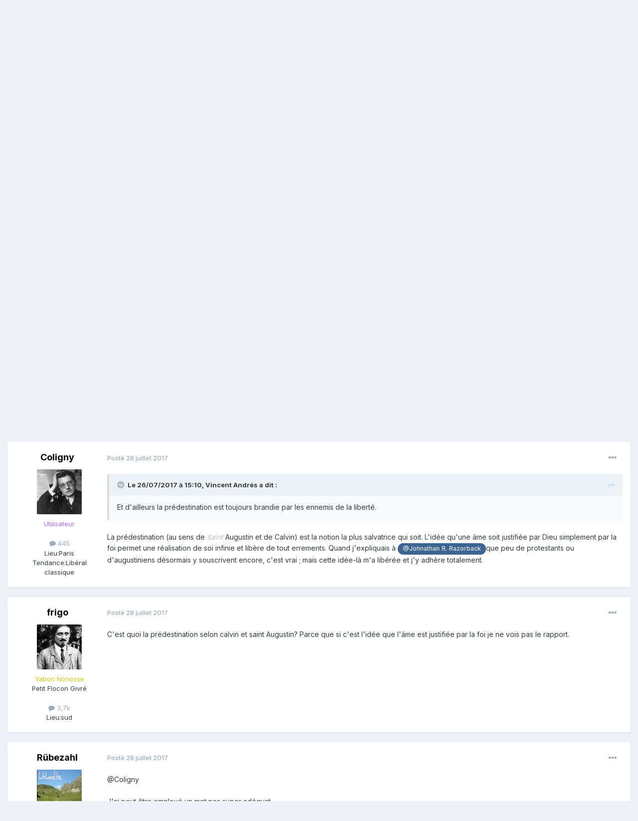

--- FILE ---
content_type: text/html;charset=UTF-8
request_url: https://forum.liberaux.org/topic/52968-la-libert%C3%A9-fin-ou-moyen/page/10/
body_size: 28315
content:
<!DOCTYPE html>
<html lang="fr-FR" dir="ltr">
	<head>
		<meta charset="utf-8">
		<title>La liberté : fin ou moyen ? - Page 10 - Philosophie, éthique et histoire - Liberaux.org</title>
		
			
<!-- Google tag (gtag.js) -->
<script async src="https://www.googletagmanager.com/gtag/js?id=G-6HW9S0MM4Y"></script>
<script>
  window.dataLayer = window.dataLayer || [];
  function gtag(){dataLayer.push(arguments);}
  gtag('js', new Date());

  gtag('config', 'G-6HW9S0MM4Y');
</script>

		
		
		
		

	<meta name="viewport" content="width=device-width, initial-scale=1">


	
	


	<meta name="twitter:card" content="summary" />


	
		<meta name="twitter:site" content="@contrepoints" />
	



	
		
			
				<meta property="og:title" content="La liberté : fin ou moyen ?">
			
		
	

	
		
			
				<meta property="og:type" content="website">
			
		
	

	
		
			
				<meta property="og:url" content="https://forum.liberaux.org/topic/52968-la-libert%C3%A9-fin-ou-moyen/">
			
		
	

	
		
			
				<meta property="og:updated_time" content="2017-07-29T21:30:51Z">
			
		
	

	
		
			
				<meta property="og:site_name" content="Liberaux.org">
			
		
	

	
		
			
				<meta property="og:locale" content="fr_FR">
			
		
	


	
		<link rel="first" href="https://forum.liberaux.org/topic/52968-la-libert%C3%A9-fin-ou-moyen/" />
	

	
		<link rel="prev" href="https://forum.liberaux.org/topic/52968-la-libert%C3%A9-fin-ou-moyen/page/9/" />
	

	
		<link rel="canonical" href="https://forum.liberaux.org/topic/52968-la-libert%C3%A9-fin-ou-moyen/page/10/" />
	





<link rel="manifest" href="https://forum.liberaux.org/manifest.webmanifest/">
<meta name="msapplication-config" content="https://forum.liberaux.org/browserconfig.xml/">
<meta name="msapplication-starturl" content="/">
<meta name="application-name" content="Liberaux.org">
<meta name="apple-mobile-web-app-title" content="Liberaux.org">

	<meta name="theme-color" content="#000000">


	<meta name="msapplication-TileColor" content="#000000">









<link rel="preload" href="//forum.liberaux.org/applications/core/interface/font/fontawesome-webfont.woff2?v=4.7.0" as="font" crossorigin="anonymous">
		


	<link rel="preconnect" href="https://fonts.googleapis.com">
	<link rel="preconnect" href="https://fonts.gstatic.com" crossorigin>
	
		<link href="https://fonts.googleapis.com/css2?family=Inter:wght@300;400;500;600;700&display=swap" rel="stylesheet">
	



	<link rel='stylesheet' href='https://forum.liberaux.org/uploads/css_built_1/341e4a57816af3ba440d891ca87450ff_framework.css?v=03a8ce8ecf1748669882' media='all'>

	<link rel='stylesheet' href='https://forum.liberaux.org/uploads/css_built_1/05e81b71abe4f22d6eb8d1a929494829_responsive.css?v=03a8ce8ecf1748669882' media='all'>

	<link rel='stylesheet' href='https://forum.liberaux.org/uploads/css_built_1/20446cf2d164adcc029377cb04d43d17_flags.css?v=03a8ce8ecf1748669882' media='all'>

	<link rel='stylesheet' href='https://forum.liberaux.org/uploads/css_built_1/90eb5adf50a8c640f633d47fd7eb1778_core.css?v=03a8ce8ecf1748669882' media='all'>

	<link rel='stylesheet' href='https://forum.liberaux.org/uploads/css_built_1/5a0da001ccc2200dc5625c3f3934497d_core_responsive.css?v=03a8ce8ecf1748669882' media='all'>

	<link rel='stylesheet' href='https://forum.liberaux.org/uploads/css_built_1/62e269ced0fdab7e30e026f1d30ae516_forums.css?v=03a8ce8ecf1748669882' media='all'>

	<link rel='stylesheet' href='https://forum.liberaux.org/uploads/css_built_1/76e62c573090645fb99a15a363d8620e_forums_responsive.css?v=03a8ce8ecf1748669882' media='all'>

	<link rel='stylesheet' href='https://forum.liberaux.org/uploads/css_built_1/ebdea0c6a7dab6d37900b9190d3ac77b_topics.css?v=03a8ce8ecf1748669882' media='all'>





<link rel='stylesheet' href='https://forum.liberaux.org/uploads/css_built_1/258adbb6e4f3e83cd3b355f84e3fa002_custom.css?v=03a8ce8ecf1748669882' media='all'>




		
		

	
	<link rel='shortcut icon' href='https://forum.liberaux.org/uploads/monthly_2017_02/icon_64x64_liberaux-org.ico.6a4b28ba105b8945d2e8052241269227.ico' type="image/x-icon">

	
        <!-- App Indexing for Google Search -->
        <link href="android-app://com.quoord.tapatalkpro.activity/tapatalk/forum.liberaux.org/?location=topic&tid=52968&page=10&perpage=30&channel=google-indexing" rel="alternate" />
        <link href="ios-app://307880732/tapatalk/forum.liberaux.org/?location=topic&tid=52968&page=10&perpage=30&channel=google-indexing" rel="alternate" />
        
        <link href="https://forum.liberaux.org/topic/52968-la-liberté-fin-ou-moyen/page/10//applications/tapatalkapp/sources/manifest.json" rel="manifest">
        
        <meta name="apple-itunes-app" content="app-id=307880732, affiliate-data=at=10lR7C, app-argument=tapatalk://forum.liberaux.org/?location=topic&tid=52968&page=10&perpage=30" />
        </head>
	<body class="ipsApp ipsApp_front ipsJS_none ipsClearfix" data-controller="core.front.core.app"  data-message=""  data-pageapp="forums" data-pagelocation="front" data-pagemodule="forums" data-pagecontroller="topic" data-pageid="52968"   >
		
		  <a href="#ipsLayout_mainArea" class="ipsHide" title="Aller au contenu principal de cette page" accesskey="m">Aller au contenu</a>
		<div id="ipsLayout_header" class="ipsClearfix">
			





			<header>
				<div class="ipsLayout_container">
					


<a href='https://forum.liberaux.org/' id='elLogo' accesskey='1'><img src="https://forum.liberaux.org/uploads/monthly_2017_02/589ed208a89c8_logo-liberaux-orgsmall.jpg.12f8cc03a188e6e2d3634bf37d15bfd7.jpg" alt='Liberaux.org'></a>

					
						

	<ul id='elUserNav' class='ipsList_inline cSignedOut ipsResponsive_showDesktop'>
		
        
		
        
        
            
            <li id='elSignInLink'>
                <a href='https://forum.liberaux.org/login/' data-ipsMenu-closeOnClick="false" data-ipsMenu id='elUserSignIn'>
                    Utilisateur existant ? Connexion &nbsp;<i class='fa fa-caret-down'></i>
                </a>
                
<div id='elUserSignIn_menu' class='ipsMenu ipsMenu_auto ipsHide'>
	<form accept-charset='utf-8' method='post' action='https://forum.liberaux.org/login/'>
		<input type="hidden" name="csrfKey" value="8e5e00a06ac2c4766777cf7a68367e3f">
		<input type="hidden" name="ref" value="aHR0cHM6Ly9mb3J1bS5saWJlcmF1eC5vcmcvdG9waWMvNTI5NjgtbGEtbGliZXJ0JUMzJUE5LWZpbi1vdS1tb3llbi9wYWdlLzEwLw==">
		<div data-role="loginForm">
			
			
			
				
<div class="ipsPad ipsForm ipsForm_vertical">
	<h4 class="ipsType_sectionHead">Connexion</h4>
	<br><br>
	<ul class='ipsList_reset'>
		<li class="ipsFieldRow ipsFieldRow_noLabel ipsFieldRow_fullWidth">
			
			
				<input type="text" placeholder="Nom d’utilisateur" name="auth" autocomplete="username">
			
		</li>
		<li class="ipsFieldRow ipsFieldRow_noLabel ipsFieldRow_fullWidth">
			<input type="password" placeholder="Mot de passe" name="password" autocomplete="current-password">
		</li>
		<li class="ipsFieldRow ipsFieldRow_checkbox ipsClearfix">
			<span class="ipsCustomInput">
				<input type="checkbox" name="remember_me" id="remember_me_checkbox" value="1" checked aria-checked="true">
				<span></span>
			</span>
			<div class="ipsFieldRow_content">
				<label class="ipsFieldRow_label" for="remember_me_checkbox">Se souvenir de moi</label>
				<span class="ipsFieldRow_desc">Non recommandé sur les ordinateurs partagés</span>
			</div>
		</li>
		<li class="ipsFieldRow ipsFieldRow_fullWidth">
			<button type="submit" name="_processLogin" value="usernamepassword" class="ipsButton ipsButton_primary ipsButton_small" id="elSignIn_submit">Connexion</button>
			
				<p class="ipsType_right ipsType_small">
					
						<a href='https://forum.liberaux.org/lostpassword/' data-ipsDialog data-ipsDialog-title='Mot de passe oublié ?'>
					
					Mot de passe oublié ?</a>
				</p>
			
		</li>
	</ul>
</div>
			
		</div>
	</form>
</div>
            </li>
            
        
		
			<li>
				
					<a href='https://forum.liberaux.org/register/'  id='elRegisterButton' class='ipsButton ipsButton_normal ipsButton_primary'>S’inscrire</a>
				
			</li>
		
	</ul>

						
<ul class='ipsMobileHamburger ipsList_reset ipsResponsive_hideDesktop'>
	<li data-ipsDrawer data-ipsDrawer-drawerElem='#elMobileDrawer'>
		<a href='#' >
			
			
				
			
			
			
			<i class='fa fa-navicon'></i>
		</a>
	</li>
</ul>
					
				</div>
			</header>
			

	<nav data-controller='core.front.core.navBar' class=' ipsResponsive_showDesktop'>
		<div class='ipsNavBar_primary ipsLayout_container '>
			<ul data-role="primaryNavBar" class='ipsClearfix'>
				


	
		
		
		<li  id='elNavSecondary_16' data-role="navBarItem" data-navApp="core" data-navExt="CustomItem">
			
			
				<a href="https://www.liberaux.org" target='_blank' rel="noopener" data-navItem-id="16" >
					Association Liberaux.org<span class='ipsNavBar_active__identifier'></span>
				</a>
			
			
		</li>
	
	

	
		
		
			
		
		<li class='ipsNavBar_active' data-active id='elNavSecondary_1' data-role="navBarItem" data-navApp="core" data-navExt="CustomItem">
			
			
				<a href="https://forum.liberaux.org"  data-navItem-id="1" data-navDefault>
					Naviguer<span class='ipsNavBar_active__identifier'></span>
				</a>
			
			
				<ul class='ipsNavBar_secondary ' data-role='secondaryNavBar'>
					


	
		
		
			
		
		<li class='ipsNavBar_active' data-active id='elNavSecondary_8' data-role="navBarItem" data-navApp="forums" data-navExt="Forums">
			
			
				<a href="https://forum.liberaux.org"  data-navItem-id="8" data-navDefault>
					Forums<span class='ipsNavBar_active__identifier'></span>
				</a>
			
			
		</li>
	
	

	
		
		
		<li  id='elNavSecondary_9' data-role="navBarItem" data-navApp="core" data-navExt="Guidelines">
			
			
				<a href="https://forum.liberaux.org/guidelines/"  data-navItem-id="9" >
					Règles<span class='ipsNavBar_active__identifier'></span>
				</a>
			
			
		</li>
	
	

	
		
		
		<li  id='elNavSecondary_10' data-role="navBarItem" data-navApp="core" data-navExt="StaffDirectory">
			
			
				<a href="https://forum.liberaux.org/staff/"  data-navItem-id="10" >
					Équipe<span class='ipsNavBar_active__identifier'></span>
				</a>
			
			
		</li>
	
	

	
	

	
		
		
		<li  id='elNavSecondary_12' data-role="navBarItem" data-navApp="core" data-navExt="Leaderboard">
			
			
				<a href="https://forum.liberaux.org/leaderboard/"  data-navItem-id="12" >
					Classement<span class='ipsNavBar_active__identifier'></span>
				</a>
			
			
		</li>
	
	

					<li class='ipsHide' id='elNavigationMore_1' data-role='navMore'>
						<a href='#' data-ipsMenu data-ipsMenu-appendTo='#elNavigationMore_1' id='elNavigationMore_1_dropdown'>Plus <i class='fa fa-caret-down'></i></a>
						<ul class='ipsHide ipsMenu ipsMenu_auto' id='elNavigationMore_1_dropdown_menu' data-role='moreDropdown'></ul>
					</li>
				</ul>
			
		</li>
	
	

	
		
		
		<li  id='elNavSecondary_2' data-role="navBarItem" data-navApp="core" data-navExt="CustomItem">
			
			
				<a href="https://forum.liberaux.org/discover/"  data-navItem-id="2" >
					Activité<span class='ipsNavBar_active__identifier'></span>
				</a>
			
			
				<ul class='ipsNavBar_secondary ipsHide' data-role='secondaryNavBar'>
					


	
		
		
		<li  id='elNavSecondary_3' data-role="navBarItem" data-navApp="core" data-navExt="AllActivity">
			
			
				<a href="https://forum.liberaux.org/discover/"  data-navItem-id="3" >
					Toute l’activité<span class='ipsNavBar_active__identifier'></span>
				</a>
			
			
		</li>
	
	

	
	

	
	

	
	

	
		
		
		<li  id='elNavSecondary_7' data-role="navBarItem" data-navApp="core" data-navExt="Search">
			
			
				<a href="https://forum.liberaux.org/search/"  data-navItem-id="7" >
					Rechercher<span class='ipsNavBar_active__identifier'></span>
				</a>
			
			
		</li>
	
	

					<li class='ipsHide' id='elNavigationMore_2' data-role='navMore'>
						<a href='#' data-ipsMenu data-ipsMenu-appendTo='#elNavigationMore_2' id='elNavigationMore_2_dropdown'>Plus <i class='fa fa-caret-down'></i></a>
						<ul class='ipsHide ipsMenu ipsMenu_auto' id='elNavigationMore_2_dropdown_menu' data-role='moreDropdown'></ul>
					</li>
				</ul>
			
		</li>
	
	

	
		
		
		<li  id='elNavSecondary_13' data-role="navBarItem" data-navApp="core" data-navExt="Leaderboard">
			
			
				<a href="https://forum.liberaux.org/leaderboard/"  data-navItem-id="13" >
					Classement<span class='ipsNavBar_active__identifier'></span>
				</a>
			
			
		</li>
	
	

	
		
		
		<li  id='elNavSecondary_14' data-role="navBarItem" data-navApp="core" data-navExt="CustomItem">
			
			
				<a href="https://www.contrepoints.org/" target='_blank' rel="noopener" data-navItem-id="14" >
					Contrepoints<span class='ipsNavBar_active__identifier'></span>
				</a>
			
			
		</li>
	
	

	
		
		
		<li  id='elNavSecondary_15' data-role="navBarItem" data-navApp="core" data-navExt="CustomItem">
			
			
				<a href="https://www.wikiberal.org/" target='_blank' rel="noopener" data-navItem-id="15" >
					Wikiberal<span class='ipsNavBar_active__identifier'></span>
				</a>
			
			
		</li>
	
	

	
		
		
		<li  id='elNavSecondary_18' data-role="navBarItem" data-navApp="core" data-navExt="Clubs">
			
			
				<a href="https://forum.liberaux.org/clubs/"  data-navItem-id="18" >
					Clubs<span class='ipsNavBar_active__identifier'></span>
				</a>
			
			
		</li>
	
	

				<li class='ipsHide' id='elNavigationMore' data-role='navMore'>
					<a href='#' data-ipsMenu data-ipsMenu-appendTo='#elNavigationMore' id='elNavigationMore_dropdown'>Plus</a>
					<ul class='ipsNavBar_secondary ipsHide' data-role='secondaryNavBar'>
						<li class='ipsHide' id='elNavigationMore_more' data-role='navMore'>
							<a href='#' data-ipsMenu data-ipsMenu-appendTo='#elNavigationMore_more' id='elNavigationMore_more_dropdown'>Plus <i class='fa fa-caret-down'></i></a>
							<ul class='ipsHide ipsMenu ipsMenu_auto' id='elNavigationMore_more_dropdown_menu' data-role='moreDropdown'></ul>
						</li>
					</ul>
				</li>
			</ul>
			

	<div id="elSearchWrapper">
		<div id='elSearch' data-controller="core.front.core.quickSearch">
			<form accept-charset='utf-8' action='//forum.liberaux.org/search/?do=quicksearch' method='post'>
                <input type='search' id='elSearchField' placeholder='Rechercher…' name='q' autocomplete='off' aria-label='Rechercher'>
                <details class='cSearchFilter'>
                    <summary class='cSearchFilter__text'></summary>
                    <ul class='cSearchFilter__menu'>
                        
                        <li><label><input type="radio" name="type" value="all" ><span class='cSearchFilter__menuText'>N’importe où</span></label></li>
                        
                            
                                <li><label><input type="radio" name="type" value='contextual_{&quot;type&quot;:&quot;forums_topic&quot;,&quot;nodes&quot;:151}' checked><span class='cSearchFilter__menuText'>Ce forum</span></label></li>
                            
                                <li><label><input type="radio" name="type" value='contextual_{&quot;type&quot;:&quot;forums_topic&quot;,&quot;item&quot;:52968}' checked><span class='cSearchFilter__menuText'>Ce sujet</span></label></li>
                            
                        
                        
                            <li><label><input type="radio" name="type" value="core_statuses_status"><span class='cSearchFilter__menuText'>Status Updates</span></label></li>
                        
                            <li><label><input type="radio" name="type" value="forums_topic"><span class='cSearchFilter__menuText'>Sujets</span></label></li>
                        
                            <li><label><input type="radio" name="type" value="core_members"><span class='cSearchFilter__menuText'>Membres</span></label></li>
                        
                    </ul>
                </details>
				<button class='cSearchSubmit' type="submit" aria-label='Rechercher'><i class="fa fa-search"></i></button>
			</form>
		</div>
	</div>

		</div>
	</nav>

			
<ul id='elMobileNav' class='ipsResponsive_hideDesktop' data-controller='core.front.core.mobileNav'>
	
		
			
			
				
				
			
				
					<li id='elMobileBreadcrumb'>
						<a href='https://forum.liberaux.org/forum/151-philosophie-%C3%A9thique-et-histoire/'>
							<span>Philosophie, éthique et histoire</span>
						</a>
					</li>
				
				
			
				
				
			
		
	
	
	
	<li >
		<a data-action="defaultStream" href='https://forum.liberaux.org/discover/'><i class="fa fa-newspaper-o" aria-hidden="true"></i></a>
	</li>

	

	
		<li class='ipsJS_show'>
			<a href='https://forum.liberaux.org/search/'><i class='fa fa-search'></i></a>
		</li>
	
</ul>
		</div>
		<main id="ipsLayout_body" class="ipsLayout_container">
			<div id="ipsLayout_contentArea">
				<div id="ipsLayout_contentWrapper">
					
<nav class='ipsBreadcrumb ipsBreadcrumb_top ipsFaded_withHover'>
	

	<ul class='ipsList_inline ipsPos_right'>
		
		<li >
			<a data-action="defaultStream" class='ipsType_light '  href='https://forum.liberaux.org/discover/'><i class="fa fa-newspaper-o" aria-hidden="true"></i> <span>Toute l’activité</span></a>
		</li>
		
	</ul>

	<ul data-role="breadcrumbList">
		<li>
			<a title="Accueil" href='https://forum.liberaux.org/'>
				<span>Accueil <i class='fa fa-angle-right'></i></span>
			</a>
		</li>
		
		
			<li>
				
					<a href='https://forum.liberaux.org/forum/1-forums-generaux/'>
						<span>FORUMS GENERAUX <i class='fa fa-angle-right' aria-hidden="true"></i></span>
					</a>
				
			</li>
		
			<li>
				
					<a href='https://forum.liberaux.org/forum/151-philosophie-%C3%A9thique-et-histoire/'>
						<span>Philosophie, éthique et histoire <i class='fa fa-angle-right' aria-hidden="true"></i></span>
					</a>
				
			</li>
		
			<li>
				
					La liberté : fin ou moyen ?
				
			</li>
		
	</ul>
</nav>
					
					<div id="ipsLayout_mainArea">
						
						
						
						

	




						



<div class='ipsPageHeader ipsResponsive_pull ipsBox ipsPadding sm:ipsPadding:half ipsMargin_bottom'>
		
	
	<div class='ipsFlex ipsFlex-ai:center ipsFlex-fw:wrap ipsGap:4'>
		<div class='ipsFlex-flex:11'>
			<h1 class='ipsType_pageTitle ipsContained_container'>
				

				
				
					<span class='ipsType_break ipsContained'>
						<span>La liberté : fin ou moyen ?</span>
					</span>
				
			</h1>
			
			
		</div>
		
	</div>
	<hr class='ipsHr'>
	<div class='ipsPageHeader__meta ipsFlex ipsFlex-jc:between ipsFlex-ai:center ipsFlex-fw:wrap ipsGap:3'>
		<div class='ipsFlex-flex:11'>
			<div class='ipsPhotoPanel ipsPhotoPanel_mini ipsPhotoPanel_notPhone ipsClearfix'>
				


	<a href="https://forum.liberaux.org/profile/3702-gio/" rel="nofollow" data-ipsHover data-ipsHover-width="370" data-ipsHover-target="https://forum.liberaux.org/profile/3702-gio/?do=hovercard" class="ipsUserPhoto ipsUserPhoto_mini" title="Aller sur le profil de Gio">
		<img src='https://forum.liberaux.org/uploads//uploads/profile/photo-thumb-3702.gif' alt='Gio' loading="lazy">
	</a>

				<div>
					<p class='ipsType_reset ipsType_blendLinks'>
						<span class='ipsType_normal'>
						
							<strong>Par 


<a href='https://forum.liberaux.org/profile/3702-gio/' rel="nofollow" data-ipsHover data-ipsHover-width='370' data-ipsHover-target='https://forum.liberaux.org/profile/3702-gio/?do=hovercard&amp;referrer=https%253A%252F%252Fforum.liberaux.org%252Ftopic%252F52968-la-libert%2525C3%2525A9-fin-ou-moyen%252Fpage%252F10%252F' title="Aller sur le profil de Gio" class="ipsType_break">Gio</a></strong><br />
							<span class='ipsType_light'><time datetime='2016-01-03T13:06:42Z' title='03/01/2016 13:06' data-short='10 a'>3 janvier 2016</time> dans <a href="https://forum.liberaux.org/forum/151-philosophie-%C3%A9thique-et-histoire/">Philosophie, éthique et histoire</a></span>
						
						</span>
					</p>
				</div>
			</div>
		</div>
		
			<div class='ipsFlex-flex:01 ipsResponsive_hidePhone'>
				<div class='ipsShareLinks'>
					
						


					
					
                    

					



					

<div data-followApp='forums' data-followArea='topic' data-followID='52968' data-controller='core.front.core.followButton'>
	

	<a href='https://forum.liberaux.org/login/' rel="nofollow" class="ipsFollow ipsPos_middle ipsButton ipsButton_light ipsButton_verySmall " data-role="followButton" data-ipsTooltip title='Connectez-vous pour activer le suivi'>
		<span>Abonnés</span>
		<span class='ipsCommentCount'>1</span>
	</a>

</div>
				</div>
			</div>
					
	</div>
	
	
</div>








<div class='ipsClearfix'>
	<ul class="ipsToolList ipsToolList_horizontal ipsClearfix ipsSpacer_both ipsResponsive_hidePhone">
		
		
		
	</ul>
</div>

<div id='comments' data-controller='core.front.core.commentFeed,forums.front.topic.view, core.front.core.ignoredComments' data-autoPoll data-baseURL='https://forum.liberaux.org/topic/52968-la-libert%C3%A9-fin-ou-moyen/' data-lastPage data-feedID='topic-52968' class='cTopic ipsClear ipsSpacer_top'>
	
			

				<div class="ipsBox ipsResponsive_pull ipsPadding:half ipsClearfix ipsClear ipsMargin_bottom">
					
					
						


	
	<ul class='ipsPagination' id='elPagination_bbe3fc58fb9162ab6b2b1da5a2b98f42_1418268975' data-ipsPagination-seoPagination='true' data-pages='10' data-ipsPagination  data-ipsPagination-pages="10" data-ipsPagination-perPage='30'>
		
			
				<li class='ipsPagination_first'><a href='https://forum.liberaux.org/topic/52968-la-libert%C3%A9-fin-ou-moyen/#comments' rel="first" data-page='1' data-ipsTooltip title='Première page'><i class='fa fa-angle-double-left'></i></a></li>
				<li class='ipsPagination_prev'><a href='https://forum.liberaux.org/topic/52968-la-libert%C3%A9-fin-ou-moyen/page/9/#comments' rel="prev" data-page='9' data-ipsTooltip title='Page précédente'>Précédent</a></li>
				
					<li class='ipsPagination_page'><a href='https://forum.liberaux.org/topic/52968-la-libert%C3%A9-fin-ou-moyen/page/5/#comments' data-page='5'>5</a></li>
				
					<li class='ipsPagination_page'><a href='https://forum.liberaux.org/topic/52968-la-libert%C3%A9-fin-ou-moyen/page/6/#comments' data-page='6'>6</a></li>
				
					<li class='ipsPagination_page'><a href='https://forum.liberaux.org/topic/52968-la-libert%C3%A9-fin-ou-moyen/page/7/#comments' data-page='7'>7</a></li>
				
					<li class='ipsPagination_page'><a href='https://forum.liberaux.org/topic/52968-la-libert%C3%A9-fin-ou-moyen/page/8/#comments' data-page='8'>8</a></li>
				
					<li class='ipsPagination_page'><a href='https://forum.liberaux.org/topic/52968-la-libert%C3%A9-fin-ou-moyen/page/9/#comments' data-page='9'>9</a></li>
				
			
			<li class='ipsPagination_page ipsPagination_active'><a href='https://forum.liberaux.org/topic/52968-la-libert%C3%A9-fin-ou-moyen/page/10/#comments' data-page='10'>10</a></li>
			
				<li class='ipsPagination_next ipsPagination_inactive'><a href='https://forum.liberaux.org/topic/52968-la-libert%C3%A9-fin-ou-moyen/page/10/#comments' rel="next" data-page='10' data-ipsTooltip title='Page suivante'>Suivant</a></li>
				<li class='ipsPagination_last ipsPagination_inactive'><a href='https://forum.liberaux.org/topic/52968-la-libert%C3%A9-fin-ou-moyen/page/10/#comments' rel="last" data-page='10' data-ipsTooltip title='Dernière page'><i class='fa fa-angle-double-right'></i></a></li>
			
			
				<li class='ipsPagination_pageJump'>
					<a href='#' data-ipsMenu data-ipsMenu-closeOnClick='false' data-ipsMenu-appendTo='#elPagination_bbe3fc58fb9162ab6b2b1da5a2b98f42_1418268975' id='elPagination_bbe3fc58fb9162ab6b2b1da5a2b98f42_1418268975_jump'>Page 10 sur 10 &nbsp;<i class='fa fa-caret-down'></i></a>
					<div class='ipsMenu ipsMenu_narrow ipsPadding ipsHide' id='elPagination_bbe3fc58fb9162ab6b2b1da5a2b98f42_1418268975_jump_menu'>
						<form accept-charset='utf-8' method='post' action='https://forum.liberaux.org/topic/52968-la-libert%C3%A9-fin-ou-moyen/#comments' data-role="pageJump" data-baseUrl='#'>
							<ul class='ipsForm ipsForm_horizontal'>
								<li class='ipsFieldRow'>
									<input type='number' min='1' max='10' placeholder='Numéro de page' class='ipsField_fullWidth' name='page'>
								</li>
								<li class='ipsFieldRow ipsFieldRow_fullWidth'>
									<input type='submit' class='ipsButton_fullWidth ipsButton ipsButton_verySmall ipsButton_primary' value='Aller'>
								</li>
							</ul>
						</form>
					</div>
				</li>
			
		
	</ul>

					
				</div>
			
	

	

<div data-controller='core.front.core.recommendedComments' data-url='https://forum.liberaux.org/topic/52968-la-libert%C3%A9-fin-ou-moyen/?recommended=comments' class='ipsRecommendedComments ipsHide'>
	<div data-role="recommendedComments">
		<h2 class='ipsType_sectionHead ipsType_large ipsType_bold ipsMargin_bottom'>Messages recommandés</h2>
		
	</div>
</div>
	
	<div id="elPostFeed" data-role='commentFeed' data-controller='core.front.core.moderation' >
		<form action="https://forum.liberaux.org/topic/52968-la-libert%C3%A9-fin-ou-moyen/page/10/?csrfKey=8e5e00a06ac2c4766777cf7a68367e3f&amp;do=multimodComment" method="post" data-ipsPageAction data-role='moderationTools'>
			
			
				

					

					
					



<a id='comment-1570603'></a>
<article  id='elComment_1570603' class='cPost ipsBox ipsResponsive_pull  ipsComment  ipsComment_parent ipsClearfix ipsClear ipsColumns ipsColumns_noSpacing ipsColumns_collapsePhone    '>
	

	

	<div class='cAuthorPane_mobile ipsResponsive_showPhone'>
		<div class='cAuthorPane_photo'>
			<div class='cAuthorPane_photoWrap'>
				


	<a href="https://forum.liberaux.org/profile/3329-lancelot/" rel="nofollow" data-ipsHover data-ipsHover-width="370" data-ipsHover-target="https://forum.liberaux.org/profile/3329-lancelot/?do=hovercard" class="ipsUserPhoto ipsUserPhoto_large" title="Aller sur le profil de Lancelot">
		<img src='https://forum.liberaux.org/uploads//uploads/profile/photo-thumb-3329.jpg' alt='Lancelot' loading="lazy">
	</a>

				
				
			</div>
		</div>
		<div class='cAuthorPane_content'>
			<h3 class='ipsType_sectionHead cAuthorPane_author ipsType_break ipsType_blendLinks ipsFlex ipsFlex-ai:center'>
				


<a href='https://forum.liberaux.org/profile/3329-lancelot/' rel="nofollow" data-ipsHover data-ipsHover-width='370' data-ipsHover-target='https://forum.liberaux.org/profile/3329-lancelot/?do=hovercard&amp;referrer=https%253A%252F%252Fforum.liberaux.org%252Ftopic%252F52968-la-libert%2525C3%2525A9-fin-ou-moyen%252Fpage%252F10%252F' title="Aller sur le profil de Lancelot" class="ipsType_break"><span style='color:#b266ff'>Lancelot</a>
			</h3>
			<div class='ipsType_light ipsType_reset'>
				<a href='https://forum.liberaux.org/topic/52968-la-libert%C3%A9-fin-ou-moyen/?do=findComment&amp;comment=1570603' class='ipsType_blendLinks'>Posté <time datetime='2017-07-28T15:43:07Z' title='28/07/2017 15:43' data-short='8 a'>28 juillet 2017</time></a>
				
			</div>
		</div>
	</div>
	<aside class='ipsComment_author cAuthorPane ipsColumn ipsColumn_medium ipsResponsive_hidePhone'>
		<h3 class='ipsType_sectionHead cAuthorPane_author ipsType_blendLinks ipsType_break'><strong>


<a href='https://forum.liberaux.org/profile/3329-lancelot/' rel="nofollow" data-ipsHover data-ipsHover-width='370' data-ipsHover-target='https://forum.liberaux.org/profile/3329-lancelot/?do=hovercard&amp;referrer=https%253A%252F%252Fforum.liberaux.org%252Ftopic%252F52968-la-libert%2525C3%2525A9-fin-ou-moyen%252Fpage%252F10%252F' title="Aller sur le profil de Lancelot" class="ipsType_break">Lancelot</a></strong>
			
		</h3>
		<ul class='cAuthorPane_info ipsList_reset'>
			<li data-role='photo' class='cAuthorPane_photo'>
				<div class='cAuthorPane_photoWrap'>
					


	<a href="https://forum.liberaux.org/profile/3329-lancelot/" rel="nofollow" data-ipsHover data-ipsHover-width="370" data-ipsHover-target="https://forum.liberaux.org/profile/3329-lancelot/?do=hovercard" class="ipsUserPhoto ipsUserPhoto_large" title="Aller sur le profil de Lancelot">
		<img src='https://forum.liberaux.org/uploads//uploads/profile/photo-thumb-3329.jpg' alt='Lancelot' loading="lazy">
	</a>

					
					
				</div>
			</li>
			
				<li data-role='group'><span style='color:#b266ff'>Utilisateur</li>
				
			
          
    
    
    
    <li data-role='custom-field' class='ipsResponsive_hidePhone ipsType_break'>
        
21st century schizoid man
    </li>
    
    

    
    
    
    

    
    
    
    
    
    
    

			
				<li data-role='stats' class='ipsMargin_top'>
					<ul class="ipsList_reset ipsType_light ipsFlex ipsFlex-ai:center ipsFlex-jc:center ipsGap_row:2 cAuthorPane_stats">
						<li>
							<a href="https://forum.liberaux.org/profile/3329-lancelot/content/" title="23 391 messages " data-ipsTooltip class="ipsType_blendLinks">
								<i class="fa fa-comment"></i> 23,4k
							</a>
						</li>
						
					</ul>
				</li>
			
			
				

	
		
		
	

	
		
		
	<li data-role='custom-field' class='ipsResponsive_hidePhone ipsType_break'>
		
<span class="ft">Lieu:</span><span class="fc">Present day, present time</span>
	</li>
	
	

	
		
		
	<li data-role='custom-field' class='ipsResponsive_hidePhone ipsType_break'>
		
<span class="ft">Tendance:</span><span class="fc">Anarcap</span>
	</li>
	
	
		
		
	<li data-role='custom-field' class='ipsResponsive_hidePhone ipsType_break'>
		
<span class="ft">Ma référence:</span><span class="fc">Schopenhauer</span>
	</li>
	
	

			
		</ul>
	</aside>
	<div class='ipsColumn ipsColumn_fluid ipsMargin:none'>
		

<div id='comment-1570603_wrap' data-controller='core.front.core.comment' data-commentApp='forums' data-commentType='forums' data-commentID="1570603" data-quoteData='{&quot;userid&quot;:3329,&quot;username&quot;:&quot;Lancelot&quot;,&quot;timestamp&quot;:1501256587,&quot;contentapp&quot;:&quot;forums&quot;,&quot;contenttype&quot;:&quot;forums&quot;,&quot;contentid&quot;:52968,&quot;contentclass&quot;:&quot;forums_Topic&quot;,&quot;contentcommentid&quot;:1570603}' class='ipsComment_content ipsType_medium'>

	<div class='ipsComment_meta ipsType_light ipsFlex ipsFlex-ai:center ipsFlex-jc:between ipsFlex-fd:row-reverse'>
		<div class='ipsType_light ipsType_reset ipsType_blendLinks ipsComment_toolWrap'>
			<div class='ipsResponsive_hidePhone ipsComment_badges'>
				<ul class='ipsList_reset ipsFlex ipsFlex-jc:end ipsFlex-fw:wrap ipsGap:2 ipsGap_row:1'>
					
					
					
					
					
				</ul>
			</div>
			<ul class='ipsList_reset ipsComment_tools'>
				<li>
					<a href='#elControls_1570603_menu' class='ipsComment_ellipsis' id='elControls_1570603' title='Plus d’options…' data-ipsMenu data-ipsMenu-appendTo='#comment-1570603_wrap'><i class='fa fa-ellipsis-h'></i></a>
					<ul id='elControls_1570603_menu' class='ipsMenu ipsMenu_narrow ipsHide'>
						
							<li class='ipsMenu_item'><a href='https://forum.liberaux.org/topic/52968-la-libert%C3%A9-fin-ou-moyen/?do=reportComment&amp;comment=1570603' data-ipsDialog data-ipsDialog-remoteSubmit data-ipsDialog-size='medium' data-ipsDialog-flashMessage='Merci pour votre signalement' data-ipsDialog-title="Signaler ce message" data-action='reportComment' title='Signaler ce contenu'>Signaler</a></li>
						
						
                        
						
						
						
							
								
							
							
							
							
							
							
						
					</ul>
				</li>
				
			</ul>
		</div>

		<div class='ipsType_reset ipsResponsive_hidePhone'>
		   
		   Posté <time datetime='2017-07-28T15:43:07Z' title='28/07/2017 15:43' data-short='8 a'>28 juillet 2017</time>
		   
			
			<span class='ipsResponsive_hidePhone'>
				
				
			</span>
		</div>
	</div>

	

    

	<div class='cPost_contentWrap'>
		
		<div data-role='commentContent' class='ipsType_normal ipsType_richText ipsPadding_bottom ipsContained' data-controller='core.front.core.lightboxedImages'>
			<p>
	Tout ce qui compose notre environnement remodèle notre subjectivité. Ces gens se battent pour remplacer un modelage spontané par un modelage planifié.
</p>

			
		</div>

		
			<div class='ipsItemControls'>
				
					
						

	<div data-controller='core.front.core.reaction' class='ipsItemControls_right ipsClearfix '>	
		<div class='ipsReact ipsPos_right'>
			
				
				<div class='ipsReact_blurb ' data-role='reactionBlurb'>
					
						

	
	<ul class='ipsReact_reactions'>
		
		
			
				
				<li class='ipsReact_reactCount'>
					
						<span data-ipsTooltip title="Yea">
					
							<span>
								<img src='https://forum.liberaux.org/uploads/reactions/Thumbs-up.png' alt="Yea" loading="lazy">
							</span>
							<span>
								1
							</span>
					
						</span>
					
				</li>
			
		
	</ul>

					
				</div>
			
			
			
		</div>
	</div>

					
				
				<ul class='ipsComment_controls ipsClearfix ipsItemControls_left' data-role="commentControls">
					
						
						
						
						
												
					
					<li class='ipsHide' data-role='commentLoading'>
						<span class='ipsLoading ipsLoading_tiny ipsLoading_noAnim'></span>
					</li>
				</ul>
			</div>
		

		
			

		
	</div>

	
    
</div>
	</div>
</article>
					
					
					
				

					

					
					



<a id='comment-1570607'></a>
<article  id='elComment_1570607' class='cPost ipsBox ipsResponsive_pull  ipsComment  ipsComment_parent ipsClearfix ipsClear ipsColumns ipsColumns_noSpacing ipsColumns_collapsePhone    '>
	

	

	<div class='cAuthorPane_mobile ipsResponsive_showPhone'>
		<div class='cAuthorPane_photo'>
			<div class='cAuthorPane_photoWrap'>
				


	<a href="https://forum.liberaux.org/profile/12985-coligny/" rel="nofollow" data-ipsHover data-ipsHover-width="370" data-ipsHover-target="https://forum.liberaux.org/profile/12985-coligny/?do=hovercard" class="ipsUserPhoto ipsUserPhoto_large" title="Aller sur le profil de Coligny">
		<img src='https://forum.liberaux.org/uploads/monthly_2017_09/59ca4bab2b2e4_tlchargement(3).thumb.jpg.32ed52d12f48e319984822f885a7c4e6.jpg' alt='Coligny' loading="lazy">
	</a>

				
				
			</div>
		</div>
		<div class='cAuthorPane_content'>
			<h3 class='ipsType_sectionHead cAuthorPane_author ipsType_break ipsType_blendLinks ipsFlex ipsFlex-ai:center'>
				


<a href='https://forum.liberaux.org/profile/12985-coligny/' rel="nofollow" data-ipsHover data-ipsHover-width='370' data-ipsHover-target='https://forum.liberaux.org/profile/12985-coligny/?do=hovercard&amp;referrer=https%253A%252F%252Fforum.liberaux.org%252Ftopic%252F52968-la-libert%2525C3%2525A9-fin-ou-moyen%252Fpage%252F10%252F' title="Aller sur le profil de Coligny" class="ipsType_break"><span style='color:#b266ff'>Coligny</a>
			</h3>
			<div class='ipsType_light ipsType_reset'>
				<a href='https://forum.liberaux.org/topic/52968-la-libert%C3%A9-fin-ou-moyen/?do=findComment&amp;comment=1570607' class='ipsType_blendLinks'>Posté <time datetime='2017-07-28T16:05:12Z' title='28/07/2017 16:05' data-short='8 a'>28 juillet 2017</time></a>
				
			</div>
		</div>
	</div>
	<aside class='ipsComment_author cAuthorPane ipsColumn ipsColumn_medium ipsResponsive_hidePhone'>
		<h3 class='ipsType_sectionHead cAuthorPane_author ipsType_blendLinks ipsType_break'><strong>


<a href='https://forum.liberaux.org/profile/12985-coligny/' rel="nofollow" data-ipsHover data-ipsHover-width='370' data-ipsHover-target='https://forum.liberaux.org/profile/12985-coligny/?do=hovercard&amp;referrer=https%253A%252F%252Fforum.liberaux.org%252Ftopic%252F52968-la-libert%2525C3%2525A9-fin-ou-moyen%252Fpage%252F10%252F' title="Aller sur le profil de Coligny" class="ipsType_break">Coligny</a></strong>
			
		</h3>
		<ul class='cAuthorPane_info ipsList_reset'>
			<li data-role='photo' class='cAuthorPane_photo'>
				<div class='cAuthorPane_photoWrap'>
					


	<a href="https://forum.liberaux.org/profile/12985-coligny/" rel="nofollow" data-ipsHover data-ipsHover-width="370" data-ipsHover-target="https://forum.liberaux.org/profile/12985-coligny/?do=hovercard" class="ipsUserPhoto ipsUserPhoto_large" title="Aller sur le profil de Coligny">
		<img src='https://forum.liberaux.org/uploads/monthly_2017_09/59ca4bab2b2e4_tlchargement(3).thumb.jpg.32ed52d12f48e319984822f885a7c4e6.jpg' alt='Coligny' loading="lazy">
	</a>

					
					
				</div>
			</li>
			
				<li data-role='group'><span style='color:#b266ff'>Utilisateur</li>
				
			
          
    
    
    
    

    
    
    
    

			
				<li data-role='stats' class='ipsMargin_top'>
					<ul class="ipsList_reset ipsType_light ipsFlex ipsFlex-ai:center ipsFlex-jc:center ipsGap_row:2 cAuthorPane_stats">
						<li>
							<a href="https://forum.liberaux.org/profile/12985-coligny/content/" title="445 messages " data-ipsTooltip class="ipsType_blendLinks">
								<i class="fa fa-comment"></i> 445
							</a>
						</li>
						
					</ul>
				</li>
			
			
				

	
		
		
	<li data-role='custom-field' class='ipsResponsive_hidePhone ipsType_break'>
		
<span class="ft">Lieu:</span><span class="fc">Paris</span>
	</li>
	
	

	
		
		
	<li data-role='custom-field' class='ipsResponsive_hidePhone ipsType_break'>
		
<span class="ft">Tendance:</span><span class="fc">Libéral classique</span>
	</li>
	
	

			
		</ul>
	</aside>
	<div class='ipsColumn ipsColumn_fluid ipsMargin:none'>
		

<div id='comment-1570607_wrap' data-controller='core.front.core.comment' data-commentApp='forums' data-commentType='forums' data-commentID="1570607" data-quoteData='{&quot;userid&quot;:12985,&quot;username&quot;:&quot;Coligny&quot;,&quot;timestamp&quot;:1501257912,&quot;contentapp&quot;:&quot;forums&quot;,&quot;contenttype&quot;:&quot;forums&quot;,&quot;contentid&quot;:52968,&quot;contentclass&quot;:&quot;forums_Topic&quot;,&quot;contentcommentid&quot;:1570607}' class='ipsComment_content ipsType_medium'>

	<div class='ipsComment_meta ipsType_light ipsFlex ipsFlex-ai:center ipsFlex-jc:between ipsFlex-fd:row-reverse'>
		<div class='ipsType_light ipsType_reset ipsType_blendLinks ipsComment_toolWrap'>
			<div class='ipsResponsive_hidePhone ipsComment_badges'>
				<ul class='ipsList_reset ipsFlex ipsFlex-jc:end ipsFlex-fw:wrap ipsGap:2 ipsGap_row:1'>
					
					
					
					
					
				</ul>
			</div>
			<ul class='ipsList_reset ipsComment_tools'>
				<li>
					<a href='#elControls_1570607_menu' class='ipsComment_ellipsis' id='elControls_1570607' title='Plus d’options…' data-ipsMenu data-ipsMenu-appendTo='#comment-1570607_wrap'><i class='fa fa-ellipsis-h'></i></a>
					<ul id='elControls_1570607_menu' class='ipsMenu ipsMenu_narrow ipsHide'>
						
							<li class='ipsMenu_item'><a href='https://forum.liberaux.org/topic/52968-la-libert%C3%A9-fin-ou-moyen/?do=reportComment&amp;comment=1570607' data-ipsDialog data-ipsDialog-remoteSubmit data-ipsDialog-size='medium' data-ipsDialog-flashMessage='Merci pour votre signalement' data-ipsDialog-title="Signaler ce message" data-action='reportComment' title='Signaler ce contenu'>Signaler</a></li>
						
						
                        
						
						
						
							
								
							
							
							
							
							
							
						
					</ul>
				</li>
				
			</ul>
		</div>

		<div class='ipsType_reset ipsResponsive_hidePhone'>
		   
		   Posté <time datetime='2017-07-28T16:05:12Z' title='28/07/2017 16:05' data-short='8 a'>28 juillet 2017</time>
		   
			
			<span class='ipsResponsive_hidePhone'>
				
				
			</span>
		</div>
	</div>

	

    

	<div class='cPost_contentWrap'>
		
		<div data-role='commentContent' class='ipsType_normal ipsType_richText ipsPadding_bottom ipsContained' data-controller='core.front.core.lightboxedImages'>
			
<blockquote class="ipsQuote" data-ipsquote="" data-ipsquote-contentapp="forums" data-ipsquote-contentclass="forums_Topic" data-ipsquote-contentcommentid="1570165" data-ipsquote-contentid="52968" data-ipsquote-contenttype="forums" data-ipsquote-timestamp="1501081856" data-ipsquote-userid="9898" data-ipsquote-username="Vincent Andrès">
	<div class="ipsQuote_citation">
		Le 26/07/2017 à 17:10, Vincent Andrès a dit :
	</div>

	<div class="ipsQuote_contents">
		<p>
			Et d'ailleurs la prédestination est toujours brandie par les ennemis de la liberté.
		</p>
	</div>
</blockquote>

<p>
	 
</p>

<p>
	La prédestination (au sens de <em><span style="color:#bdc3c7;">Saint</span></em> Augustin et de Calvin) est la notion la plus salvatrice qui soit. L'idée qu'une âme soit justifiée par Dieu simplement par la foi permet une réalisation de soi infinie et libère de tout errements. Quand j'expliquais à <a contenteditable="false" data-ipshover="" data-ipshover-target="https://forum.liberaux.org/index.php?/profile/12547-johnathan-r-razorback/&amp;do=hovercard" data-mentionid="12547" href="https://forum.liberaux.org/index.php?/profile/12547-johnathan-r-razorback/" rel="">@Johnathan R. Razorback</a>que peu de protestants ou d'augustiniens désormais y souscrivent encore, c'est vrai ; mais cette idée-là m'a libérée et j'y adhère totalement.
</p>


			
		</div>

		

		
	</div>

	
    
</div>
	</div>
</article>
					
					
					
				

					

					
					



<a id='comment-1570609'></a>
<article  id='elComment_1570609' class='cPost ipsBox ipsResponsive_pull  ipsComment  ipsComment_parent ipsClearfix ipsClear ipsColumns ipsColumns_noSpacing ipsColumns_collapsePhone    '>
	

	

	<div class='cAuthorPane_mobile ipsResponsive_showPhone'>
		<div class='cAuthorPane_photo'>
			<div class='cAuthorPane_photoWrap'>
				


	<a href="https://forum.liberaux.org/profile/12953-frigo/" rel="nofollow" data-ipsHover data-ipsHover-width="370" data-ipsHover-target="https://forum.liberaux.org/profile/12953-frigo/?do=hovercard" class="ipsUserPhoto ipsUserPhoto_large" title="Aller sur le profil de frigo">
		<img src='https://forum.liberaux.org/uploads/monthly_2019_01/emile-armand.thumb.jpg.8e0fe188d28b8b4da0a09f1215b6c20c.jpg' alt='frigo' loading="lazy">
	</a>

				
				
			</div>
		</div>
		<div class='cAuthorPane_content'>
			<h3 class='ipsType_sectionHead cAuthorPane_author ipsType_break ipsType_blendLinks ipsFlex ipsFlex-ai:center'>
				


<a href='https://forum.liberaux.org/profile/12953-frigo/' rel="nofollow" data-ipsHover data-ipsHover-width='370' data-ipsHover-target='https://forum.liberaux.org/profile/12953-frigo/?do=hovercard&amp;referrer=https%253A%252F%252Fforum.liberaux.org%252Ftopic%252F52968-la-libert%2525C3%2525A9-fin-ou-moyen%252Fpage%252F10%252F' title="Aller sur le profil de frigo" class="ipsType_break"><span style='color:#CDCD0D'>frigo</a>
			</h3>
			<div class='ipsType_light ipsType_reset'>
				<a href='https://forum.liberaux.org/topic/52968-la-libert%C3%A9-fin-ou-moyen/?do=findComment&amp;comment=1570609' class='ipsType_blendLinks'>Posté <time datetime='2017-07-28T16:14:12Z' title='28/07/2017 16:14' data-short='8 a'>28 juillet 2017</time></a>
				
			</div>
		</div>
	</div>
	<aside class='ipsComment_author cAuthorPane ipsColumn ipsColumn_medium ipsResponsive_hidePhone'>
		<h3 class='ipsType_sectionHead cAuthorPane_author ipsType_blendLinks ipsType_break'><strong>


<a href='https://forum.liberaux.org/profile/12953-frigo/' rel="nofollow" data-ipsHover data-ipsHover-width='370' data-ipsHover-target='https://forum.liberaux.org/profile/12953-frigo/?do=hovercard&amp;referrer=https%253A%252F%252Fforum.liberaux.org%252Ftopic%252F52968-la-libert%2525C3%2525A9-fin-ou-moyen%252Fpage%252F10%252F' title="Aller sur le profil de frigo" class="ipsType_break">frigo</a></strong>
			
		</h3>
		<ul class='cAuthorPane_info ipsList_reset'>
			<li data-role='photo' class='cAuthorPane_photo'>
				<div class='cAuthorPane_photoWrap'>
					


	<a href="https://forum.liberaux.org/profile/12953-frigo/" rel="nofollow" data-ipsHover data-ipsHover-width="370" data-ipsHover-target="https://forum.liberaux.org/profile/12953-frigo/?do=hovercard" class="ipsUserPhoto ipsUserPhoto_large" title="Aller sur le profil de frigo">
		<img src='https://forum.liberaux.org/uploads/monthly_2019_01/emile-armand.thumb.jpg.8e0fe188d28b8b4da0a09f1215b6c20c.jpg' alt='frigo' loading="lazy">
	</a>

					
					
				</div>
			</li>
			
				<li data-role='group'><span style='color:#CDCD0D'>Yabon Nonosse</li>
				
			
          
    
    
    
    <li data-role='custom-field' class='ipsResponsive_hidePhone ipsType_break'>
        
Petit Flocon Givré
    </li>
    
    

    
    
    
    

			
				<li data-role='stats' class='ipsMargin_top'>
					<ul class="ipsList_reset ipsType_light ipsFlex ipsFlex-ai:center ipsFlex-jc:center ipsGap_row:2 cAuthorPane_stats">
						<li>
							<a href="https://forum.liberaux.org/profile/12953-frigo/content/" title="3 706 messages " data-ipsTooltip class="ipsType_blendLinks">
								<i class="fa fa-comment"></i> 3,7k
							</a>
						</li>
						
					</ul>
				</li>
			
			
				

	
		
		
	

	
		
		
	<li data-role='custom-field' class='ipsResponsive_hidePhone ipsType_break'>
		
<span class="ft">Lieu:</span><span class="fc">sud</span>
	</li>
	
	

			
		</ul>
	</aside>
	<div class='ipsColumn ipsColumn_fluid ipsMargin:none'>
		

<div id='comment-1570609_wrap' data-controller='core.front.core.comment' data-commentApp='forums' data-commentType='forums' data-commentID="1570609" data-quoteData='{&quot;userid&quot;:12953,&quot;username&quot;:&quot;frigo&quot;,&quot;timestamp&quot;:1501258452,&quot;contentapp&quot;:&quot;forums&quot;,&quot;contenttype&quot;:&quot;forums&quot;,&quot;contentid&quot;:52968,&quot;contentclass&quot;:&quot;forums_Topic&quot;,&quot;contentcommentid&quot;:1570609}' class='ipsComment_content ipsType_medium'>

	<div class='ipsComment_meta ipsType_light ipsFlex ipsFlex-ai:center ipsFlex-jc:between ipsFlex-fd:row-reverse'>
		<div class='ipsType_light ipsType_reset ipsType_blendLinks ipsComment_toolWrap'>
			<div class='ipsResponsive_hidePhone ipsComment_badges'>
				<ul class='ipsList_reset ipsFlex ipsFlex-jc:end ipsFlex-fw:wrap ipsGap:2 ipsGap_row:1'>
					
					
					
					
					
				</ul>
			</div>
			<ul class='ipsList_reset ipsComment_tools'>
				<li>
					<a href='#elControls_1570609_menu' class='ipsComment_ellipsis' id='elControls_1570609' title='Plus d’options…' data-ipsMenu data-ipsMenu-appendTo='#comment-1570609_wrap'><i class='fa fa-ellipsis-h'></i></a>
					<ul id='elControls_1570609_menu' class='ipsMenu ipsMenu_narrow ipsHide'>
						
							<li class='ipsMenu_item'><a href='https://forum.liberaux.org/topic/52968-la-libert%C3%A9-fin-ou-moyen/?do=reportComment&amp;comment=1570609' data-ipsDialog data-ipsDialog-remoteSubmit data-ipsDialog-size='medium' data-ipsDialog-flashMessage='Merci pour votre signalement' data-ipsDialog-title="Signaler ce message" data-action='reportComment' title='Signaler ce contenu'>Signaler</a></li>
						
						
                        
						
						
						
							
								
							
							
							
							
							
							
						
					</ul>
				</li>
				
			</ul>
		</div>

		<div class='ipsType_reset ipsResponsive_hidePhone'>
		   
		   Posté <time datetime='2017-07-28T16:14:12Z' title='28/07/2017 16:14' data-short='8 a'>28 juillet 2017</time>
		   
			
			<span class='ipsResponsive_hidePhone'>
				
				
			</span>
		</div>
	</div>

	

    

	<div class='cPost_contentWrap'>
		
		<div data-role='commentContent' class='ipsType_normal ipsType_richText ipsPadding_bottom ipsContained' data-controller='core.front.core.lightboxedImages'>
			<p>
	C'est quoi la prédestination selon calvin et saint Augustin? Parce que si c'est l'idée que l'âme est justifiée par la foi je ne vois pas le rapport.
</p>

			
		</div>

		

		
	</div>

	
    
</div>
	</div>
</article>
					
					
					
				

					

					
					



<a id='comment-1570611'></a>
<article  id='elComment_1570611' class='cPost ipsBox ipsResponsive_pull  ipsComment  ipsComment_parent ipsClearfix ipsClear ipsColumns ipsColumns_noSpacing ipsColumns_collapsePhone    '>
	

	

	<div class='cAuthorPane_mobile ipsResponsive_showPhone'>
		<div class='cAuthorPane_photo'>
			<div class='cAuthorPane_photoWrap'>
				


	<a href="https://forum.liberaux.org/profile/9898-r%C3%BCbezahl/" rel="nofollow" data-ipsHover data-ipsHover-width="370" data-ipsHover-target="https://forum.liberaux.org/profile/9898-r%C3%BCbezahl/?do=hovercard" class="ipsUserPhoto ipsUserPhoto_large" title="Aller sur le profil de Rübezahl">
		<img src='https://forum.liberaux.org/uploads/monthly_2020_10/liblandbe-180x180.thumb.jpg.5671fc57807240dd51c090096437cb37.jpg' alt='Rübezahl' loading="lazy">
	</a>

				
				
			</div>
		</div>
		<div class='cAuthorPane_content'>
			<h3 class='ipsType_sectionHead cAuthorPane_author ipsType_break ipsType_blendLinks ipsFlex ipsFlex-ai:center'>
				


<a href='https://forum.liberaux.org/profile/9898-r%C3%BCbezahl/' rel="nofollow" data-ipsHover data-ipsHover-width='370' data-ipsHover-target='https://forum.liberaux.org/profile/9898-r%C3%BCbezahl/?do=hovercard&amp;referrer=https%253A%252F%252Fforum.liberaux.org%252Ftopic%252F52968-la-libert%2525C3%2525A9-fin-ou-moyen%252Fpage%252F10%252F' title="Aller sur le profil de Rübezahl" class="ipsType_break"><span style='color:#20b2aa'>Rübezahl</span></a>
			</h3>
			<div class='ipsType_light ipsType_reset'>
				<a href='https://forum.liberaux.org/topic/52968-la-libert%C3%A9-fin-ou-moyen/?do=findComment&amp;comment=1570611' class='ipsType_blendLinks'>Posté <time datetime='2017-07-28T16:17:17Z' title='28/07/2017 16:17' data-short='8 a'>28 juillet 2017</time></a>
				
			</div>
		</div>
	</div>
	<aside class='ipsComment_author cAuthorPane ipsColumn ipsColumn_medium ipsResponsive_hidePhone'>
		<h3 class='ipsType_sectionHead cAuthorPane_author ipsType_blendLinks ipsType_break'><strong>


<a href='https://forum.liberaux.org/profile/9898-r%C3%BCbezahl/' rel="nofollow" data-ipsHover data-ipsHover-width='370' data-ipsHover-target='https://forum.liberaux.org/profile/9898-r%C3%BCbezahl/?do=hovercard&amp;referrer=https%253A%252F%252Fforum.liberaux.org%252Ftopic%252F52968-la-libert%2525C3%2525A9-fin-ou-moyen%252Fpage%252F10%252F' title="Aller sur le profil de Rübezahl" class="ipsType_break">Rübezahl</a></strong>
			
		</h3>
		<ul class='cAuthorPane_info ipsList_reset'>
			<li data-role='photo' class='cAuthorPane_photo'>
				<div class='cAuthorPane_photoWrap'>
					


	<a href="https://forum.liberaux.org/profile/9898-r%C3%BCbezahl/" rel="nofollow" data-ipsHover data-ipsHover-width="370" data-ipsHover-target="https://forum.liberaux.org/profile/9898-r%C3%BCbezahl/?do=hovercard" class="ipsUserPhoto ipsUserPhoto_large" title="Aller sur le profil de Rübezahl">
		<img src='https://forum.liberaux.org/uploads/monthly_2020_10/liblandbe-180x180.thumb.jpg.5671fc57807240dd51c090096437cb37.jpg' alt='Rübezahl' loading="lazy">
	</a>

					
					
				</div>
			</li>
			
				<li data-role='group'><span style='color:#20b2aa'>Membre Adhérent</span></li>
				
			
          
    
    
    
    

    
    
    
    

			
				<li data-role='stats' class='ipsMargin_top'>
					<ul class="ipsList_reset ipsType_light ipsFlex ipsFlex-ai:center ipsFlex-jc:center ipsGap_row:2 cAuthorPane_stats">
						<li>
							<a href="https://forum.liberaux.org/profile/9898-r%C3%BCbezahl/content/" title="19 458 messages " data-ipsTooltip class="ipsType_blendLinks">
								<i class="fa fa-comment"></i> 19,5k
							</a>
						</li>
						
					</ul>
				</li>
			
			
				

	
		
		
	<li data-role='custom-field' class='ipsResponsive_hidePhone ipsType_break'>
		
<span class="ft">Lieu:</span><span class="fc">non</span>
	</li>
	
	

	
		
		
	<li data-role='custom-field' class='ipsResponsive_hidePhone ipsType_break'>
		
	</li>
	
	

			
		</ul>
	</aside>
	<div class='ipsColumn ipsColumn_fluid ipsMargin:none'>
		

<div id='comment-1570611_wrap' data-controller='core.front.core.comment' data-commentApp='forums' data-commentType='forums' data-commentID="1570611" data-quoteData='{&quot;userid&quot;:9898,&quot;username&quot;:&quot;R\u00fcbezahl&quot;,&quot;timestamp&quot;:1501258637,&quot;contentapp&quot;:&quot;forums&quot;,&quot;contenttype&quot;:&quot;forums&quot;,&quot;contentid&quot;:52968,&quot;contentclass&quot;:&quot;forums_Topic&quot;,&quot;contentcommentid&quot;:1570611}' class='ipsComment_content ipsType_medium'>

	<div class='ipsComment_meta ipsType_light ipsFlex ipsFlex-ai:center ipsFlex-jc:between ipsFlex-fd:row-reverse'>
		<div class='ipsType_light ipsType_reset ipsType_blendLinks ipsComment_toolWrap'>
			<div class='ipsResponsive_hidePhone ipsComment_badges'>
				<ul class='ipsList_reset ipsFlex ipsFlex-jc:end ipsFlex-fw:wrap ipsGap:2 ipsGap_row:1'>
					
					
					
					
					
				</ul>
			</div>
			<ul class='ipsList_reset ipsComment_tools'>
				<li>
					<a href='#elControls_1570611_menu' class='ipsComment_ellipsis' id='elControls_1570611' title='Plus d’options…' data-ipsMenu data-ipsMenu-appendTo='#comment-1570611_wrap'><i class='fa fa-ellipsis-h'></i></a>
					<ul id='elControls_1570611_menu' class='ipsMenu ipsMenu_narrow ipsHide'>
						
							<li class='ipsMenu_item'><a href='https://forum.liberaux.org/topic/52968-la-libert%C3%A9-fin-ou-moyen/?do=reportComment&amp;comment=1570611' data-ipsDialog data-ipsDialog-remoteSubmit data-ipsDialog-size='medium' data-ipsDialog-flashMessage='Merci pour votre signalement' data-ipsDialog-title="Signaler ce message" data-action='reportComment' title='Signaler ce contenu'>Signaler</a></li>
						
						
                        
						
						
						
							
								
							
							
							
							
							
							
						
					</ul>
				</li>
				
			</ul>
		</div>

		<div class='ipsType_reset ipsResponsive_hidePhone'>
		   
		   Posté <time datetime='2017-07-28T16:17:17Z' title='28/07/2017 16:17' data-short='8 a'>28 juillet 2017</time>
		   
			
			<span class='ipsResponsive_hidePhone'>
				
				
			</span>
		</div>
	</div>

	

    

	<div class='cPost_contentWrap'>
		
		<div data-role='commentContent' class='ipsType_normal ipsType_richText ipsPadding_bottom ipsContained' data-controller='core.front.core.lightboxedImages'>
			
<p>
	@Coligny
</p>

<p>
	 
</p>

<p>
	J'ai peut être employé un mot pas super adéquat.
</p>

<p>
	Ce que je voulais pointer, c'est surtout le <em>fatalisme</em> (mot plus approprié).
</p>

<p>
	<em>Fatalisme</em> que je vois utilisé en permanence comme alibi au non-choix permanent (comme attitude et philosophie de vie, "on ne pouvait pas faire autrement").
</p>

<p>
	Comme alibi à ne pas exploiter la liberté dont on dispose (car, en réalité, on n'en dispose pas).
</p>

<p>
	Comme alibi à l'inaction ("ça ne vaut pas la peine" car le train des choses est fixé (confusion volontaire entre destin personnel et destin global),
</p>

<p>
	et également comme excuse récurrente à l'échec.
</p>

<p>
	 
</p>

<p>
	Toute décision néfaste (même si l'individu croit que son non-choix n'est pas une décision), est imputée à une prétendue obligation de se conduire comme il s'est conduit ("je ne pouvais pas faire autrement").
</p>

<p>
	 
</p>

<p>
	Tout est enchaînement de fatalités. Inutile de se bouger.
</p>

<p>
	Subir est la seule attitude.
</p>

<p>
	(En prime, il faudrait encore la considérer comme courageuse.)
</p>

<p>
	 
</p>


			
		</div>

		

		
			

		
	</div>

	
    
</div>
	</div>
</article>
					
					
					
				

					

					
					



<a id='comment-1570616'></a>
<article  id='elComment_1570616' class='cPost ipsBox ipsResponsive_pull  ipsComment  ipsComment_parent ipsClearfix ipsClear ipsColumns ipsColumns_noSpacing ipsColumns_collapsePhone    '>
	

	

	<div class='cAuthorPane_mobile ipsResponsive_showPhone'>
		<div class='cAuthorPane_photo'>
			<div class='cAuthorPane_photoWrap'>
				


	<a href="https://forum.liberaux.org/profile/12985-coligny/" rel="nofollow" data-ipsHover data-ipsHover-width="370" data-ipsHover-target="https://forum.liberaux.org/profile/12985-coligny/?do=hovercard" class="ipsUserPhoto ipsUserPhoto_large" title="Aller sur le profil de Coligny">
		<img src='https://forum.liberaux.org/uploads/monthly_2017_09/59ca4bab2b2e4_tlchargement(3).thumb.jpg.32ed52d12f48e319984822f885a7c4e6.jpg' alt='Coligny' loading="lazy">
	</a>

				
				
			</div>
		</div>
		<div class='cAuthorPane_content'>
			<h3 class='ipsType_sectionHead cAuthorPane_author ipsType_break ipsType_blendLinks ipsFlex ipsFlex-ai:center'>
				


<a href='https://forum.liberaux.org/profile/12985-coligny/' rel="nofollow" data-ipsHover data-ipsHover-width='370' data-ipsHover-target='https://forum.liberaux.org/profile/12985-coligny/?do=hovercard&amp;referrer=https%253A%252F%252Fforum.liberaux.org%252Ftopic%252F52968-la-libert%2525C3%2525A9-fin-ou-moyen%252Fpage%252F10%252F' title="Aller sur le profil de Coligny" class="ipsType_break"><span style='color:#b266ff'>Coligny</a>
			</h3>
			<div class='ipsType_light ipsType_reset'>
				<a href='https://forum.liberaux.org/topic/52968-la-libert%C3%A9-fin-ou-moyen/?do=findComment&amp;comment=1570616' class='ipsType_blendLinks'>Posté <time datetime='2017-07-28T16:51:24Z' title='28/07/2017 16:51' data-short='8 a'>28 juillet 2017</time></a>
				
			</div>
		</div>
	</div>
	<aside class='ipsComment_author cAuthorPane ipsColumn ipsColumn_medium ipsResponsive_hidePhone'>
		<h3 class='ipsType_sectionHead cAuthorPane_author ipsType_blendLinks ipsType_break'><strong>


<a href='https://forum.liberaux.org/profile/12985-coligny/' rel="nofollow" data-ipsHover data-ipsHover-width='370' data-ipsHover-target='https://forum.liberaux.org/profile/12985-coligny/?do=hovercard&amp;referrer=https%253A%252F%252Fforum.liberaux.org%252Ftopic%252F52968-la-libert%2525C3%2525A9-fin-ou-moyen%252Fpage%252F10%252F' title="Aller sur le profil de Coligny" class="ipsType_break">Coligny</a></strong>
			
		</h3>
		<ul class='cAuthorPane_info ipsList_reset'>
			<li data-role='photo' class='cAuthorPane_photo'>
				<div class='cAuthorPane_photoWrap'>
					


	<a href="https://forum.liberaux.org/profile/12985-coligny/" rel="nofollow" data-ipsHover data-ipsHover-width="370" data-ipsHover-target="https://forum.liberaux.org/profile/12985-coligny/?do=hovercard" class="ipsUserPhoto ipsUserPhoto_large" title="Aller sur le profil de Coligny">
		<img src='https://forum.liberaux.org/uploads/monthly_2017_09/59ca4bab2b2e4_tlchargement(3).thumb.jpg.32ed52d12f48e319984822f885a7c4e6.jpg' alt='Coligny' loading="lazy">
	</a>

					
					
				</div>
			</li>
			
				<li data-role='group'><span style='color:#b266ff'>Utilisateur</li>
				
			
          
    
    
    
    

    
    
    
    

			
				<li data-role='stats' class='ipsMargin_top'>
					<ul class="ipsList_reset ipsType_light ipsFlex ipsFlex-ai:center ipsFlex-jc:center ipsGap_row:2 cAuthorPane_stats">
						<li>
							<a href="https://forum.liberaux.org/profile/12985-coligny/content/" title="445 messages " data-ipsTooltip class="ipsType_blendLinks">
								<i class="fa fa-comment"></i> 445
							</a>
						</li>
						
					</ul>
				</li>
			
			
				

	
		
		
	<li data-role='custom-field' class='ipsResponsive_hidePhone ipsType_break'>
		
<span class="ft">Lieu:</span><span class="fc">Paris</span>
	</li>
	
	

	
		
		
	<li data-role='custom-field' class='ipsResponsive_hidePhone ipsType_break'>
		
<span class="ft">Tendance:</span><span class="fc">Libéral classique</span>
	</li>
	
	

			
		</ul>
	</aside>
	<div class='ipsColumn ipsColumn_fluid ipsMargin:none'>
		

<div id='comment-1570616_wrap' data-controller='core.front.core.comment' data-commentApp='forums' data-commentType='forums' data-commentID="1570616" data-quoteData='{&quot;userid&quot;:12985,&quot;username&quot;:&quot;Coligny&quot;,&quot;timestamp&quot;:1501260684,&quot;contentapp&quot;:&quot;forums&quot;,&quot;contenttype&quot;:&quot;forums&quot;,&quot;contentid&quot;:52968,&quot;contentclass&quot;:&quot;forums_Topic&quot;,&quot;contentcommentid&quot;:1570616}' class='ipsComment_content ipsType_medium'>

	<div class='ipsComment_meta ipsType_light ipsFlex ipsFlex-ai:center ipsFlex-jc:between ipsFlex-fd:row-reverse'>
		<div class='ipsType_light ipsType_reset ipsType_blendLinks ipsComment_toolWrap'>
			<div class='ipsResponsive_hidePhone ipsComment_badges'>
				<ul class='ipsList_reset ipsFlex ipsFlex-jc:end ipsFlex-fw:wrap ipsGap:2 ipsGap_row:1'>
					
					
					
					
					
				</ul>
			</div>
			<ul class='ipsList_reset ipsComment_tools'>
				<li>
					<a href='#elControls_1570616_menu' class='ipsComment_ellipsis' id='elControls_1570616' title='Plus d’options…' data-ipsMenu data-ipsMenu-appendTo='#comment-1570616_wrap'><i class='fa fa-ellipsis-h'></i></a>
					<ul id='elControls_1570616_menu' class='ipsMenu ipsMenu_narrow ipsHide'>
						
							<li class='ipsMenu_item'><a href='https://forum.liberaux.org/topic/52968-la-libert%C3%A9-fin-ou-moyen/?do=reportComment&amp;comment=1570616' data-ipsDialog data-ipsDialog-remoteSubmit data-ipsDialog-size='medium' data-ipsDialog-flashMessage='Merci pour votre signalement' data-ipsDialog-title="Signaler ce message" data-action='reportComment' title='Signaler ce contenu'>Signaler</a></li>
						
						
                        
						
						
						
							
								
							
							
							
							
							
							
						
					</ul>
				</li>
				
			</ul>
		</div>

		<div class='ipsType_reset ipsResponsive_hidePhone'>
		   
		   Posté <time datetime='2017-07-28T16:51:24Z' title='28/07/2017 16:51' data-short='8 a'>28 juillet 2017</time>
		   
			
			<span class='ipsResponsive_hidePhone'>
				
				
			</span>
		</div>
	</div>

	

    

	<div class='cPost_contentWrap'>
		
		<div data-role='commentContent' class='ipsType_normal ipsType_richText ipsPadding_bottom ipsContained' data-controller='core.front.core.lightboxedImages'>
			
<blockquote class="ipsQuote" data-ipsquote="" data-ipsquote-contentapp="forums" data-ipsquote-contentclass="forums_Topic" data-ipsquote-contentcommentid="1570609" data-ipsquote-contentid="52968" data-ipsquote-contenttype="forums" data-ipsquote-timestamp="1501258452" data-ipsquote-userid="12953" data-ipsquote-username="frigo">
	<div class="ipsQuote_citation">
		il y a 39 minutes, frigo a dit :
	</div>

	<div class="ipsQuote_contents">
		<p>
			C'est quoi la prédestination selon calvin et saint Augustin? Parce que si c'est l'idée que l'âme est justifiée par la foi je ne vois pas le rapport.
		</p>
	</div>
</blockquote>

<p>
	 
</p>

<p>
	Si tu veux, le IVe Concile de Constantinople avait adopté en substance que la Tradition était une des règles de la foi en méconnaissance de la Parole même : à partir de là, l'Église catholique a pu faire évoluer le catholicisme de bien des manières, dont je passe les détails. Dans ce mouvement, au sein même de la religion catholique, on s'éloigne d'autant de la pensée de Saint Augustin pour se rapprocher du thomisme (Saint Thomas d'Aquin : progrès évident sur de nombreux points il est vrai, mais passons). Au XVIe siècle, la "vie" normale d'un croyant était rythmée par les sacrements, les rites, les messes, les confessions, de manière plus générale, les traditions. L'Eglise catholique et la hiérarchie cléricale joue le rôle d'un intermédiaire entre Dieu et le croyant. Face à l'angoisse que l'on ressent face à Dieu (Comment recevoir son pardon ? Comment comprendre ses voies ?)  on multipliait les expressions matérielles et extérieures, les rites, les gestes, les flagellations corporelles, les pèlerinages, les dévotions publiques, les processions, le culte des saints, la dévotion des reliques, et le commerce des indulgences où les croyants "achetaient" à l'Eglise leur rédemption. Luther et Calvin (en retrouvant la pensée de Saint Augustin) ont introduit à ce moment là l'idée que seule la foi sauve (sola fide) et justifie le croyant devant Dieu : certains sont prédestinés à être sauvé (ceux qui acceptent la grâce de Dieu : sola gratia), d'autres non. 
</p>

<p>
	 
</p>

<p>
	<em>"Dieu adopte certains à l'espoir de la vie et adjuge les autres à la mort éternelle". </em>(Calvin).
</p>

<p>
	 
</p>

<p>
	À partir de là, le croyant pouvait se libérer du doute, se libérer des rites païens et des expressions théâtrales de la foi, se libérer de cette angoisse irrépressible devant le silence de Dieu. Il peut se consacrer entièrement à soi, à s'accomplir, à se réaliser, il sait désormais que Dieu l'accompagne et le suit dans sa destinée terrestre.
</p>

<p>
	 
</p>

<p>
	L'expression "prédestination" dans notre époque moderne est inadaptée et entraîne pas mal de confusions. 
</p>


			
		</div>

		

		
	</div>

	
    
</div>
	</div>
</article>
					
					
					
				

					

					
					



<a id='comment-1570618'></a>
<article  id='elComment_1570618' class='cPost ipsBox ipsResponsive_pull  ipsComment  ipsComment_parent ipsClearfix ipsClear ipsColumns ipsColumns_noSpacing ipsColumns_collapsePhone    '>
	

	

	<div class='cAuthorPane_mobile ipsResponsive_showPhone'>
		<div class='cAuthorPane_photo'>
			<div class='cAuthorPane_photoWrap'>
				


	<a href="https://forum.liberaux.org/profile/12985-coligny/" rel="nofollow" data-ipsHover data-ipsHover-width="370" data-ipsHover-target="https://forum.liberaux.org/profile/12985-coligny/?do=hovercard" class="ipsUserPhoto ipsUserPhoto_large" title="Aller sur le profil de Coligny">
		<img src='https://forum.liberaux.org/uploads/monthly_2017_09/59ca4bab2b2e4_tlchargement(3).thumb.jpg.32ed52d12f48e319984822f885a7c4e6.jpg' alt='Coligny' loading="lazy">
	</a>

				
				
			</div>
		</div>
		<div class='cAuthorPane_content'>
			<h3 class='ipsType_sectionHead cAuthorPane_author ipsType_break ipsType_blendLinks ipsFlex ipsFlex-ai:center'>
				


<a href='https://forum.liberaux.org/profile/12985-coligny/' rel="nofollow" data-ipsHover data-ipsHover-width='370' data-ipsHover-target='https://forum.liberaux.org/profile/12985-coligny/?do=hovercard&amp;referrer=https%253A%252F%252Fforum.liberaux.org%252Ftopic%252F52968-la-libert%2525C3%2525A9-fin-ou-moyen%252Fpage%252F10%252F' title="Aller sur le profil de Coligny" class="ipsType_break"><span style='color:#b266ff'>Coligny</a>
			</h3>
			<div class='ipsType_light ipsType_reset'>
				<a href='https://forum.liberaux.org/topic/52968-la-libert%C3%A9-fin-ou-moyen/?do=findComment&amp;comment=1570618' class='ipsType_blendLinks'>Posté <time datetime='2017-07-28T16:59:15Z' title='28/07/2017 16:59' data-short='8 a'>28 juillet 2017</time></a>
				
			</div>
		</div>
	</div>
	<aside class='ipsComment_author cAuthorPane ipsColumn ipsColumn_medium ipsResponsive_hidePhone'>
		<h3 class='ipsType_sectionHead cAuthorPane_author ipsType_blendLinks ipsType_break'><strong>


<a href='https://forum.liberaux.org/profile/12985-coligny/' rel="nofollow" data-ipsHover data-ipsHover-width='370' data-ipsHover-target='https://forum.liberaux.org/profile/12985-coligny/?do=hovercard&amp;referrer=https%253A%252F%252Fforum.liberaux.org%252Ftopic%252F52968-la-libert%2525C3%2525A9-fin-ou-moyen%252Fpage%252F10%252F' title="Aller sur le profil de Coligny" class="ipsType_break">Coligny</a></strong>
			
		</h3>
		<ul class='cAuthorPane_info ipsList_reset'>
			<li data-role='photo' class='cAuthorPane_photo'>
				<div class='cAuthorPane_photoWrap'>
					


	<a href="https://forum.liberaux.org/profile/12985-coligny/" rel="nofollow" data-ipsHover data-ipsHover-width="370" data-ipsHover-target="https://forum.liberaux.org/profile/12985-coligny/?do=hovercard" class="ipsUserPhoto ipsUserPhoto_large" title="Aller sur le profil de Coligny">
		<img src='https://forum.liberaux.org/uploads/monthly_2017_09/59ca4bab2b2e4_tlchargement(3).thumb.jpg.32ed52d12f48e319984822f885a7c4e6.jpg' alt='Coligny' loading="lazy">
	</a>

					
					
				</div>
			</li>
			
				<li data-role='group'><span style='color:#b266ff'>Utilisateur</li>
				
			
          
    
    
    
    

    
    
    
    

			
				<li data-role='stats' class='ipsMargin_top'>
					<ul class="ipsList_reset ipsType_light ipsFlex ipsFlex-ai:center ipsFlex-jc:center ipsGap_row:2 cAuthorPane_stats">
						<li>
							<a href="https://forum.liberaux.org/profile/12985-coligny/content/" title="445 messages " data-ipsTooltip class="ipsType_blendLinks">
								<i class="fa fa-comment"></i> 445
							</a>
						</li>
						
					</ul>
				</li>
			
			
				

	
		
		
	<li data-role='custom-field' class='ipsResponsive_hidePhone ipsType_break'>
		
<span class="ft">Lieu:</span><span class="fc">Paris</span>
	</li>
	
	

	
		
		
	<li data-role='custom-field' class='ipsResponsive_hidePhone ipsType_break'>
		
<span class="ft">Tendance:</span><span class="fc">Libéral classique</span>
	</li>
	
	

			
		</ul>
	</aside>
	<div class='ipsColumn ipsColumn_fluid ipsMargin:none'>
		

<div id='comment-1570618_wrap' data-controller='core.front.core.comment' data-commentApp='forums' data-commentType='forums' data-commentID="1570618" data-quoteData='{&quot;userid&quot;:12985,&quot;username&quot;:&quot;Coligny&quot;,&quot;timestamp&quot;:1501261155,&quot;contentapp&quot;:&quot;forums&quot;,&quot;contenttype&quot;:&quot;forums&quot;,&quot;contentid&quot;:52968,&quot;contentclass&quot;:&quot;forums_Topic&quot;,&quot;contentcommentid&quot;:1570618}' class='ipsComment_content ipsType_medium'>

	<div class='ipsComment_meta ipsType_light ipsFlex ipsFlex-ai:center ipsFlex-jc:between ipsFlex-fd:row-reverse'>
		<div class='ipsType_light ipsType_reset ipsType_blendLinks ipsComment_toolWrap'>
			<div class='ipsResponsive_hidePhone ipsComment_badges'>
				<ul class='ipsList_reset ipsFlex ipsFlex-jc:end ipsFlex-fw:wrap ipsGap:2 ipsGap_row:1'>
					
					
					
					
					
				</ul>
			</div>
			<ul class='ipsList_reset ipsComment_tools'>
				<li>
					<a href='#elControls_1570618_menu' class='ipsComment_ellipsis' id='elControls_1570618' title='Plus d’options…' data-ipsMenu data-ipsMenu-appendTo='#comment-1570618_wrap'><i class='fa fa-ellipsis-h'></i></a>
					<ul id='elControls_1570618_menu' class='ipsMenu ipsMenu_narrow ipsHide'>
						
							<li class='ipsMenu_item'><a href='https://forum.liberaux.org/topic/52968-la-libert%C3%A9-fin-ou-moyen/?do=reportComment&amp;comment=1570618' data-ipsDialog data-ipsDialog-remoteSubmit data-ipsDialog-size='medium' data-ipsDialog-flashMessage='Merci pour votre signalement' data-ipsDialog-title="Signaler ce message" data-action='reportComment' title='Signaler ce contenu'>Signaler</a></li>
						
						
                        
						
						
						
							
								
							
							
							
							
							
							
						
					</ul>
				</li>
				
			</ul>
		</div>

		<div class='ipsType_reset ipsResponsive_hidePhone'>
		   
		   Posté <time datetime='2017-07-28T16:59:15Z' title='28/07/2017 16:59' data-short='8 a'>28 juillet 2017</time>
		   
			
			<span class='ipsResponsive_hidePhone'>
				
				
			</span>
		</div>
	</div>

	

    

	<div class='cPost_contentWrap'>
		
		<div data-role='commentContent' class='ipsType_normal ipsType_richText ipsPadding_bottom ipsContained' data-controller='core.front.core.lightboxedImages'>
			
<blockquote class="ipsQuote" data-ipsquote="" data-ipsquote-contentapp="forums" data-ipsquote-contentclass="forums_Topic" data-ipsquote-contentcommentid="1570611" data-ipsquote-contentid="52968" data-ipsquote-contenttype="forums" data-ipsquote-timestamp="1501258637" data-ipsquote-userid="9898" data-ipsquote-username="Vincent Andrès">
	<div class="ipsQuote_citation">
		il y a 41 minutes, Vincent Andrès a dit :
	</div>

	<div class="ipsQuote_contents">
		<p>
			J'ai peut être employé un mot pas super adéquat.
		</p>

		<p>
			Ce que je voulais pointer, c'est surtout le <em>fatalisme</em> (mot plus approprié).
		</p>

		<p>
			<em>Fatalisme</em> que je vois utilisé en permanence comme alibi au non-choix permanent (comme attitude et philosophie de vie, "on ne pouvait pas faire autrement").
		</p>
	</div>
</blockquote>

<p>
	 
</p>

<p>
	Ce terme convient très bien (voir mon précédent message pour la "prédestination") et je suis du coup bien d'accord avec toi.
</p>

<p>
	On retrouve d'ailleurs des avatars du fatalisme dans beaucoup de doctrine ; le déterminisme appliquée dans les sciences sociales par exemple.
</p>


			
		</div>

		

		
	</div>

	
    
</div>
	</div>
</article>
					
					
					
				

					

					
					



<a id='comment-1570637'></a>
<article  id='elComment_1570637' class='cPost ipsBox ipsResponsive_pull  ipsComment  ipsComment_parent ipsClearfix ipsClear ipsColumns ipsColumns_noSpacing ipsColumns_collapsePhone    '>
	

	

	<div class='cAuthorPane_mobile ipsResponsive_showPhone'>
		<div class='cAuthorPane_photo'>
			<div class='cAuthorPane_photoWrap'>
				


	<a href="https://forum.liberaux.org/profile/1314-rincevent/" rel="nofollow" data-ipsHover data-ipsHover-width="370" data-ipsHover-target="https://forum.liberaux.org/profile/1314-rincevent/?do=hovercard" class="ipsUserPhoto ipsUserPhoto_large" title="Aller sur le profil de Rincevent">
		<img src='https://forum.liberaux.org/uploads//uploads/profile/photo-thumb-1314.jpg' alt='Rincevent' loading="lazy">
	</a>

				
				
			</div>
		</div>
		<div class='cAuthorPane_content'>
			<h3 class='ipsType_sectionHead cAuthorPane_author ipsType_break ipsType_blendLinks ipsFlex ipsFlex-ai:center'>
				


<a href='https://forum.liberaux.org/profile/1314-rincevent/' rel="nofollow" data-ipsHover data-ipsHover-width='370' data-ipsHover-target='https://forum.liberaux.org/profile/1314-rincevent/?do=hovercard&amp;referrer=https%253A%252F%252Fforum.liberaux.org%252Ftopic%252F52968-la-libert%2525C3%2525A9-fin-ou-moyen%252Fpage%252F10%252F' title="Aller sur le profil de Rincevent" class="ipsType_break"><span style='color:#009699'>Rincevent</span></a>
			</h3>
			<div class='ipsType_light ipsType_reset'>
				<a href='https://forum.liberaux.org/topic/52968-la-libert%C3%A9-fin-ou-moyen/?do=findComment&amp;comment=1570637' class='ipsType_blendLinks'>Posté <time datetime='2017-07-28T18:56:33Z' title='28/07/2017 18:56' data-short='8 a'>28 juillet 2017</time></a>
				
			</div>
		</div>
	</div>
	<aside class='ipsComment_author cAuthorPane ipsColumn ipsColumn_medium ipsResponsive_hidePhone'>
		<h3 class='ipsType_sectionHead cAuthorPane_author ipsType_blendLinks ipsType_break'><strong>


<a href='https://forum.liberaux.org/profile/1314-rincevent/' rel="nofollow" data-ipsHover data-ipsHover-width='370' data-ipsHover-target='https://forum.liberaux.org/profile/1314-rincevent/?do=hovercard&amp;referrer=https%253A%252F%252Fforum.liberaux.org%252Ftopic%252F52968-la-libert%2525C3%2525A9-fin-ou-moyen%252Fpage%252F10%252F' title="Aller sur le profil de Rincevent" class="ipsType_break">Rincevent</a></strong>
			
		</h3>
		<ul class='cAuthorPane_info ipsList_reset'>
			<li data-role='photo' class='cAuthorPane_photo'>
				<div class='cAuthorPane_photoWrap'>
					


	<a href="https://forum.liberaux.org/profile/1314-rincevent/" rel="nofollow" data-ipsHover data-ipsHover-width="370" data-ipsHover-target="https://forum.liberaux.org/profile/1314-rincevent/?do=hovercard" class="ipsUserPhoto ipsUserPhoto_large" title="Aller sur le profil de Rincevent">
		<img src='https://forum.liberaux.org/uploads//uploads/profile/photo-thumb-1314.jpg' alt='Rincevent' loading="lazy">
	</a>

					
					
				</div>
			</li>
			
				<li data-role='group'><span style='color:#009699'>Membre Actif</span></li>
				
			
          
    
    
    
    <li data-role='custom-field' class='ipsResponsive_hidePhone ipsType_break'>
        
Talmudiste-parrhésiaste
    </li>
    
    

    
    
    
    

    
    
    
    
    
    
    

			
				<li data-role='stats' class='ipsMargin_top'>
					<ul class="ipsList_reset ipsType_light ipsFlex ipsFlex-ai:center ipsFlex-jc:center ipsGap_row:2 cAuthorPane_stats">
						<li>
							<a href="https://forum.liberaux.org/profile/1314-rincevent/content/" title="65 449 messages " data-ipsTooltip class="ipsType_blendLinks">
								<i class="fa fa-comment"></i> 65,4k
							</a>
						</li>
						
					</ul>
				</li>
			
			
				

	
		
		
	

	
		
		
	<li data-role='custom-field' class='ipsResponsive_hidePhone ipsType_break'>
		
<span class="ft">Lieu:</span><span class="fc">Près des grottes, pas loin du bout du monde</span>
	</li>
	
	

	
		
		
	<li data-role='custom-field' class='ipsResponsive_hidePhone ipsType_break'>
		
<span class="ft">Tendance:</span><span class="fc">Libéral classique</span>
	</li>
	
	
		
		
	<li data-role='custom-field' class='ipsResponsive_hidePhone ipsType_break'>
		
<span class="ft">Ma référence:</span><span class="fc">Revel, Simonnot, Sowell</span>
	</li>
	
	

			
		</ul>
	</aside>
	<div class='ipsColumn ipsColumn_fluid ipsMargin:none'>
		

<div id='comment-1570637_wrap' data-controller='core.front.core.comment' data-commentApp='forums' data-commentType='forums' data-commentID="1570637" data-quoteData='{&quot;userid&quot;:1314,&quot;username&quot;:&quot;Rincevent&quot;,&quot;timestamp&quot;:1501268193,&quot;contentapp&quot;:&quot;forums&quot;,&quot;contenttype&quot;:&quot;forums&quot;,&quot;contentid&quot;:52968,&quot;contentclass&quot;:&quot;forums_Topic&quot;,&quot;contentcommentid&quot;:1570637}' class='ipsComment_content ipsType_medium'>

	<div class='ipsComment_meta ipsType_light ipsFlex ipsFlex-ai:center ipsFlex-jc:between ipsFlex-fd:row-reverse'>
		<div class='ipsType_light ipsType_reset ipsType_blendLinks ipsComment_toolWrap'>
			<div class='ipsResponsive_hidePhone ipsComment_badges'>
				<ul class='ipsList_reset ipsFlex ipsFlex-jc:end ipsFlex-fw:wrap ipsGap:2 ipsGap_row:1'>
					
					
					
					
					
				</ul>
			</div>
			<ul class='ipsList_reset ipsComment_tools'>
				<li>
					<a href='#elControls_1570637_menu' class='ipsComment_ellipsis' id='elControls_1570637' title='Plus d’options…' data-ipsMenu data-ipsMenu-appendTo='#comment-1570637_wrap'><i class='fa fa-ellipsis-h'></i></a>
					<ul id='elControls_1570637_menu' class='ipsMenu ipsMenu_narrow ipsHide'>
						
							<li class='ipsMenu_item'><a href='https://forum.liberaux.org/topic/52968-la-libert%C3%A9-fin-ou-moyen/?do=reportComment&amp;comment=1570637' data-ipsDialog data-ipsDialog-remoteSubmit data-ipsDialog-size='medium' data-ipsDialog-flashMessage='Merci pour votre signalement' data-ipsDialog-title="Signaler ce message" data-action='reportComment' title='Signaler ce contenu'>Signaler</a></li>
						
						
                        
						
						
						
							
								
							
							
							
							
							
							
						
					</ul>
				</li>
				
			</ul>
		</div>

		<div class='ipsType_reset ipsResponsive_hidePhone'>
		   
		   Posté <time datetime='2017-07-28T18:56:33Z' title='28/07/2017 18:56' data-short='8 a'>28 juillet 2017</time>
		   
			
			<span class='ipsResponsive_hidePhone'>
				
				
			</span>
		</div>
	</div>

	

    

	<div class='cPost_contentWrap'>
		
		<div data-role='commentContent' class='ipsType_normal ipsType_richText ipsPadding_bottom ipsContained' data-controller='core.front.core.lightboxedImages'>
			<p>
	Les solae sont d'autant plus convaincants pour la masse qu'ils sont absurdes pour ceux qui réfléchissent (par effet de sidération).
</p>

			
		</div>

		

		
			

		
	</div>

	
    
</div>
	</div>
</article>
					
					
					
				

					

					
					



<a id='comment-1570642'></a>
<article  id='elComment_1570642' class='cPost ipsBox ipsResponsive_pull  ipsComment  ipsComment_parent ipsClearfix ipsClear ipsColumns ipsColumns_noSpacing ipsColumns_collapsePhone    '>
	

	

	<div class='cAuthorPane_mobile ipsResponsive_showPhone'>
		<div class='cAuthorPane_photo'>
			<div class='cAuthorPane_photoWrap'>
				


	<a href="https://forum.liberaux.org/profile/12985-coligny/" rel="nofollow" data-ipsHover data-ipsHover-width="370" data-ipsHover-target="https://forum.liberaux.org/profile/12985-coligny/?do=hovercard" class="ipsUserPhoto ipsUserPhoto_large" title="Aller sur le profil de Coligny">
		<img src='https://forum.liberaux.org/uploads/monthly_2017_09/59ca4bab2b2e4_tlchargement(3).thumb.jpg.32ed52d12f48e319984822f885a7c4e6.jpg' alt='Coligny' loading="lazy">
	</a>

				
				
			</div>
		</div>
		<div class='cAuthorPane_content'>
			<h3 class='ipsType_sectionHead cAuthorPane_author ipsType_break ipsType_blendLinks ipsFlex ipsFlex-ai:center'>
				


<a href='https://forum.liberaux.org/profile/12985-coligny/' rel="nofollow" data-ipsHover data-ipsHover-width='370' data-ipsHover-target='https://forum.liberaux.org/profile/12985-coligny/?do=hovercard&amp;referrer=https%253A%252F%252Fforum.liberaux.org%252Ftopic%252F52968-la-libert%2525C3%2525A9-fin-ou-moyen%252Fpage%252F10%252F' title="Aller sur le profil de Coligny" class="ipsType_break"><span style='color:#b266ff'>Coligny</a>
			</h3>
			<div class='ipsType_light ipsType_reset'>
				<a href='https://forum.liberaux.org/topic/52968-la-libert%C3%A9-fin-ou-moyen/?do=findComment&amp;comment=1570642' class='ipsType_blendLinks'>Posté <time datetime='2017-07-28T19:06:44Z' title='28/07/2017 19:06' data-short='8 a'>28 juillet 2017</time></a>
				
			</div>
		</div>
	</div>
	<aside class='ipsComment_author cAuthorPane ipsColumn ipsColumn_medium ipsResponsive_hidePhone'>
		<h3 class='ipsType_sectionHead cAuthorPane_author ipsType_blendLinks ipsType_break'><strong>


<a href='https://forum.liberaux.org/profile/12985-coligny/' rel="nofollow" data-ipsHover data-ipsHover-width='370' data-ipsHover-target='https://forum.liberaux.org/profile/12985-coligny/?do=hovercard&amp;referrer=https%253A%252F%252Fforum.liberaux.org%252Ftopic%252F52968-la-libert%2525C3%2525A9-fin-ou-moyen%252Fpage%252F10%252F' title="Aller sur le profil de Coligny" class="ipsType_break">Coligny</a></strong>
			
		</h3>
		<ul class='cAuthorPane_info ipsList_reset'>
			<li data-role='photo' class='cAuthorPane_photo'>
				<div class='cAuthorPane_photoWrap'>
					


	<a href="https://forum.liberaux.org/profile/12985-coligny/" rel="nofollow" data-ipsHover data-ipsHover-width="370" data-ipsHover-target="https://forum.liberaux.org/profile/12985-coligny/?do=hovercard" class="ipsUserPhoto ipsUserPhoto_large" title="Aller sur le profil de Coligny">
		<img src='https://forum.liberaux.org/uploads/monthly_2017_09/59ca4bab2b2e4_tlchargement(3).thumb.jpg.32ed52d12f48e319984822f885a7c4e6.jpg' alt='Coligny' loading="lazy">
	</a>

					
					
				</div>
			</li>
			
				<li data-role='group'><span style='color:#b266ff'>Utilisateur</li>
				
			
          
    
    
    
    

    
    
    
    

			
				<li data-role='stats' class='ipsMargin_top'>
					<ul class="ipsList_reset ipsType_light ipsFlex ipsFlex-ai:center ipsFlex-jc:center ipsGap_row:2 cAuthorPane_stats">
						<li>
							<a href="https://forum.liberaux.org/profile/12985-coligny/content/" title="445 messages " data-ipsTooltip class="ipsType_blendLinks">
								<i class="fa fa-comment"></i> 445
							</a>
						</li>
						
					</ul>
				</li>
			
			
				

	
		
		
	<li data-role='custom-field' class='ipsResponsive_hidePhone ipsType_break'>
		
<span class="ft">Lieu:</span><span class="fc">Paris</span>
	</li>
	
	

	
		
		
	<li data-role='custom-field' class='ipsResponsive_hidePhone ipsType_break'>
		
<span class="ft">Tendance:</span><span class="fc">Libéral classique</span>
	</li>
	
	

			
		</ul>
	</aside>
	<div class='ipsColumn ipsColumn_fluid ipsMargin:none'>
		

<div id='comment-1570642_wrap' data-controller='core.front.core.comment' data-commentApp='forums' data-commentType='forums' data-commentID="1570642" data-quoteData='{&quot;userid&quot;:12985,&quot;username&quot;:&quot;Coligny&quot;,&quot;timestamp&quot;:1501268804,&quot;contentapp&quot;:&quot;forums&quot;,&quot;contenttype&quot;:&quot;forums&quot;,&quot;contentid&quot;:52968,&quot;contentclass&quot;:&quot;forums_Topic&quot;,&quot;contentcommentid&quot;:1570642}' class='ipsComment_content ipsType_medium'>

	<div class='ipsComment_meta ipsType_light ipsFlex ipsFlex-ai:center ipsFlex-jc:between ipsFlex-fd:row-reverse'>
		<div class='ipsType_light ipsType_reset ipsType_blendLinks ipsComment_toolWrap'>
			<div class='ipsResponsive_hidePhone ipsComment_badges'>
				<ul class='ipsList_reset ipsFlex ipsFlex-jc:end ipsFlex-fw:wrap ipsGap:2 ipsGap_row:1'>
					
					
					
					
					
				</ul>
			</div>
			<ul class='ipsList_reset ipsComment_tools'>
				<li>
					<a href='#elControls_1570642_menu' class='ipsComment_ellipsis' id='elControls_1570642' title='Plus d’options…' data-ipsMenu data-ipsMenu-appendTo='#comment-1570642_wrap'><i class='fa fa-ellipsis-h'></i></a>
					<ul id='elControls_1570642_menu' class='ipsMenu ipsMenu_narrow ipsHide'>
						
							<li class='ipsMenu_item'><a href='https://forum.liberaux.org/topic/52968-la-libert%C3%A9-fin-ou-moyen/?do=reportComment&amp;comment=1570642' data-ipsDialog data-ipsDialog-remoteSubmit data-ipsDialog-size='medium' data-ipsDialog-flashMessage='Merci pour votre signalement' data-ipsDialog-title="Signaler ce message" data-action='reportComment' title='Signaler ce contenu'>Signaler</a></li>
						
						
                        
						
						
						
							
								
							
							
							
							
							
							
						
					</ul>
				</li>
				
			</ul>
		</div>

		<div class='ipsType_reset ipsResponsive_hidePhone'>
		   
		   Posté <time datetime='2017-07-28T19:06:44Z' title='28/07/2017 19:06' data-short='8 a'>28 juillet 2017</time>
		   
			
			<span class='ipsResponsive_hidePhone'>
				
				
			</span>
		</div>
	</div>

	

    

	<div class='cPost_contentWrap'>
		
		<div data-role='commentContent' class='ipsType_normal ipsType_richText ipsPadding_bottom ipsContained' data-controller='core.front.core.lightboxedImages'>
			<p>
	Le protestantisme a séduit d'abord les grands penseurs ; la masse y était très réfractaire (notamment en France).
</p>

			
		</div>

		

		
	</div>

	
    
</div>
	</div>
</article>
					
					
					
				

					

					
					



<a id='comment-1570659'></a>
<article  id='elComment_1570659' class='cPost ipsBox ipsResponsive_pull  ipsComment  ipsComment_parent ipsClearfix ipsClear ipsColumns ipsColumns_noSpacing ipsColumns_collapsePhone    '>
	

	

	<div class='cAuthorPane_mobile ipsResponsive_showPhone'>
		<div class='cAuthorPane_photo'>
			<div class='cAuthorPane_photoWrap'>
				


	<a href="https://forum.liberaux.org/profile/12547-johnathan-r-razorback/" rel="nofollow" data-ipsHover data-ipsHover-width="370" data-ipsHover-target="https://forum.liberaux.org/profile/12547-johnathan-r-razorback/?do=hovercard" class="ipsUserPhoto ipsUserPhoto_large" title="Aller sur le profil de Johnathan R. Razorback">
		<img src='https://forum.liberaux.org/uploads/monthly_2017_05/Navire.thumb.jpg.da0202e99f730c642fea3ecceae9dfa3.jpg' alt='Johnathan R. Razorback' loading="lazy">
	</a>

				
				
			</div>
		</div>
		<div class='cAuthorPane_content'>
			<h3 class='ipsType_sectionHead cAuthorPane_author ipsType_break ipsType_blendLinks ipsFlex ipsFlex-ai:center'>
				


<a href='https://forum.liberaux.org/profile/12547-johnathan-r-razorback/' rel="nofollow" data-ipsHover data-ipsHover-width='370' data-ipsHover-target='https://forum.liberaux.org/profile/12547-johnathan-r-razorback/?do=hovercard&amp;referrer=https%253A%252F%252Fforum.liberaux.org%252Ftopic%252F52968-la-libert%2525C3%2525A9-fin-ou-moyen%252Fpage%252F10%252F' title="Aller sur le profil de Johnathan R. Razorback" class="ipsType_break"><span style='color:#CDCD0D'>Johnathan R. Razorback</a>
			</h3>
			<div class='ipsType_light ipsType_reset'>
				<a href='https://forum.liberaux.org/topic/52968-la-libert%C3%A9-fin-ou-moyen/?do=findComment&amp;comment=1570659' class='ipsType_blendLinks'>Posté <time datetime='2017-07-28T20:12:50Z' title='28/07/2017 20:12' data-short='8 a'>28 juillet 2017</time></a>
				
			</div>
		</div>
	</div>
	<aside class='ipsComment_author cAuthorPane ipsColumn ipsColumn_medium ipsResponsive_hidePhone'>
		<h3 class='ipsType_sectionHead cAuthorPane_author ipsType_blendLinks ipsType_break'><strong>


<a href='https://forum.liberaux.org/profile/12547-johnathan-r-razorback/' rel="nofollow" data-ipsHover data-ipsHover-width='370' data-ipsHover-target='https://forum.liberaux.org/profile/12547-johnathan-r-razorback/?do=hovercard&amp;referrer=https%253A%252F%252Fforum.liberaux.org%252Ftopic%252F52968-la-libert%2525C3%2525A9-fin-ou-moyen%252Fpage%252F10%252F' title="Aller sur le profil de Johnathan R. Razorback" class="ipsType_break">Johnathan R. Razorback</a></strong>
			
		</h3>
		<ul class='cAuthorPane_info ipsList_reset'>
			<li data-role='photo' class='cAuthorPane_photo'>
				<div class='cAuthorPane_photoWrap'>
					


	<a href="https://forum.liberaux.org/profile/12547-johnathan-r-razorback/" rel="nofollow" data-ipsHover data-ipsHover-width="370" data-ipsHover-target="https://forum.liberaux.org/profile/12547-johnathan-r-razorback/?do=hovercard" class="ipsUserPhoto ipsUserPhoto_large" title="Aller sur le profil de Johnathan R. Razorback">
		<img src='https://forum.liberaux.org/uploads/monthly_2017_05/Navire.thumb.jpg.da0202e99f730c642fea3ecceae9dfa3.jpg' alt='Johnathan R. Razorback' loading="lazy">
	</a>

					
					
				</div>
			</li>
			
				<li data-role='group'><span style='color:#CDCD0D'>Yabon Nonosse</li>
				
			
          
    
    
    
    <li data-role='custom-field' class='ipsResponsive_hidePhone ipsType_break'>
        
Matérialiste pluraliste
    </li>
    
    

    
    
    
    

    
    
    
    

			
				<li data-role='stats' class='ipsMargin_top'>
					<ul class="ipsList_reset ipsType_light ipsFlex ipsFlex-ai:center ipsFlex-jc:center ipsGap_row:2 cAuthorPane_stats">
						<li>
							<a href="https://forum.liberaux.org/profile/12547-johnathan-r-razorback/content/" title="11 906 messages " data-ipsTooltip class="ipsType_blendLinks">
								<i class="fa fa-comment"></i> 11,9k
							</a>
						</li>
						
					</ul>
				</li>
			
			
				

	
		
		
	

	
		
		
	<li data-role='custom-field' class='ipsResponsive_hidePhone ipsType_break'>
		
<span class="ft">Lieu:</span><span class="fc">Paris</span>
	</li>
	
	

	
		
		
	<li data-role='custom-field' class='ipsResponsive_hidePhone ipsType_break'>
		
<span class="ft">Ma référence:</span><span class="fc">Holbach, John Kekes</span>
	</li>
	
	

			
		</ul>
	</aside>
	<div class='ipsColumn ipsColumn_fluid ipsMargin:none'>
		

<div id='comment-1570659_wrap' data-controller='core.front.core.comment' data-commentApp='forums' data-commentType='forums' data-commentID="1570659" data-quoteData='{&quot;userid&quot;:12547,&quot;username&quot;:&quot;Johnathan R. Razorback&quot;,&quot;timestamp&quot;:1501272770,&quot;contentapp&quot;:&quot;forums&quot;,&quot;contenttype&quot;:&quot;forums&quot;,&quot;contentid&quot;:52968,&quot;contentclass&quot;:&quot;forums_Topic&quot;,&quot;contentcommentid&quot;:1570659}' class='ipsComment_content ipsType_medium'>

	<div class='ipsComment_meta ipsType_light ipsFlex ipsFlex-ai:center ipsFlex-jc:between ipsFlex-fd:row-reverse'>
		<div class='ipsType_light ipsType_reset ipsType_blendLinks ipsComment_toolWrap'>
			<div class='ipsResponsive_hidePhone ipsComment_badges'>
				<ul class='ipsList_reset ipsFlex ipsFlex-jc:end ipsFlex-fw:wrap ipsGap:2 ipsGap_row:1'>
					
					
					
					
					
				</ul>
			</div>
			<ul class='ipsList_reset ipsComment_tools'>
				<li>
					<a href='#elControls_1570659_menu' class='ipsComment_ellipsis' id='elControls_1570659' title='Plus d’options…' data-ipsMenu data-ipsMenu-appendTo='#comment-1570659_wrap'><i class='fa fa-ellipsis-h'></i></a>
					<ul id='elControls_1570659_menu' class='ipsMenu ipsMenu_narrow ipsHide'>
						
							<li class='ipsMenu_item'><a href='https://forum.liberaux.org/topic/52968-la-libert%C3%A9-fin-ou-moyen/?do=reportComment&amp;comment=1570659' data-ipsDialog data-ipsDialog-remoteSubmit data-ipsDialog-size='medium' data-ipsDialog-flashMessage='Merci pour votre signalement' data-ipsDialog-title="Signaler ce message" data-action='reportComment' title='Signaler ce contenu'>Signaler</a></li>
						
						
                        
						
						
						
							
								
							
							
							
							
							
							
						
					</ul>
				</li>
				
			</ul>
		</div>

		<div class='ipsType_reset ipsResponsive_hidePhone'>
		   
		   Posté <time datetime='2017-07-28T20:12:50Z' title='28/07/2017 20:12' data-short='8 a'>28 juillet 2017</time>
		   
			
			<span class='ipsResponsive_hidePhone'>
				
				
			</span>
		</div>
	</div>

	

    

	<div class='cPost_contentWrap'>
		
		<div data-role='commentContent' class='ipsType_normal ipsType_richText ipsPadding_bottom ipsContained' data-controller='core.front.core.lightboxedImages'>
			
<blockquote class="ipsQuote" data-ipsquote="" data-ipsquote-contentapp="forums" data-ipsquote-contentclass="forums_Topic" data-ipsquote-contentcommentid="1570618" data-ipsquote-contentid="52968" data-ipsquote-contenttype="forums" data-ipsquote-timestamp="1501261155" data-ipsquote-userid="12985" data-ipsquote-username="Coligny">
	<div class="ipsQuote_citation">
		Il y a 3 heures, Coligny a dit :
	</div>

	<div class="ipsQuote_contents">
		<p>
			On retrouve d'ailleurs des avatars du fatalisme dans beaucoup de doctrine ; le déterminisme appliquée dans les sciences sociales par exemple.
		</p>
	</div>
</blockquote>

<p>
	 
</p>

<p>
	Homme de paille.
</p>

<p>
	 
</p>

<p>
	On ne peut juste pas mettre sur le même plan une épistémologie ("le monde social fonctionne comme ça") et un principe pratique ("toute action est vaine, le destin est implacable, etc").
</p>

<p>
	 
</p>

<p>
	De toute façon, dans la pratique, le fatalisme c'est comme le solipsisme, personne n'agit de manière cohérente avec une telle vision du monde, et à peu près personne ne prétend d'ailleurs le faire.
</p>

<blockquote class="ipsQuote" data-ipsquote="" data-ipsquote-contentapp="forums" data-ipsquote-contentclass="forums_Topic" data-ipsquote-contentcommentid="1570607" data-ipsquote-contentid="52968" data-ipsquote-contenttype="forums" data-ipsquote-timestamp="1501257912" data-ipsquote-userid="12985" data-ipsquote-username="Coligny">
	<div class="ipsQuote_citation">
		Il y a 4 heures, Coligny a dit :
	</div>

	<div class="ipsQuote_contents">
		<p>
			cette idée-là m'a libérée
		</p>
	</div>
</blockquote>

<p>
	 
</p>

<p>
	Libéré de quoi, sans indiscrétion ?
</p>


			
		</div>

		

		
			

		
	</div>

	
    
</div>
	</div>
</article>
					
					
					
				

					

					
					



<a id='comment-1570666'></a>
<article  id='elComment_1570666' class='cPost ipsBox ipsResponsive_pull  ipsComment  ipsComment_parent ipsClearfix ipsClear ipsColumns ipsColumns_noSpacing ipsColumns_collapsePhone    '>
	

	

	<div class='cAuthorPane_mobile ipsResponsive_showPhone'>
		<div class='cAuthorPane_photo'>
			<div class='cAuthorPane_photoWrap'>
				


	<a href="https://forum.liberaux.org/profile/13032-talos/" rel="nofollow" data-ipsHover data-ipsHover-width="370" data-ipsHover-target="https://forum.liberaux.org/profile/13032-talos/?do=hovercard" class="ipsUserPhoto ipsUserPhoto_large" title="Aller sur le profil de Talos">
		<img src='https://forum.liberaux.org/uploads/monthly_2017_07/18033526_1145690765543325_5372998026180504080_n.thumb.jpg.348e888db6eb966acc0b5cac98183b8e.jpg' alt='Talos' loading="lazy">
	</a>

				
				
			</div>
		</div>
		<div class='cAuthorPane_content'>
			<h3 class='ipsType_sectionHead cAuthorPane_author ipsType_break ipsType_blendLinks ipsFlex ipsFlex-ai:center'>
				


<a href='https://forum.liberaux.org/profile/13032-talos/' rel="nofollow" data-ipsHover data-ipsHover-width='370' data-ipsHover-target='https://forum.liberaux.org/profile/13032-talos/?do=hovercard&amp;referrer=https%253A%252F%252Fforum.liberaux.org%252Ftopic%252F52968-la-libert%2525C3%2525A9-fin-ou-moyen%252Fpage%252F10%252F' title="Aller sur le profil de Talos" class="ipsType_break"><span style='color:#cc99ff'>Talos</a>
			</h3>
			<div class='ipsType_light ipsType_reset'>
				<a href='https://forum.liberaux.org/topic/52968-la-libert%C3%A9-fin-ou-moyen/?do=findComment&amp;comment=1570666' class='ipsType_blendLinks'>Posté <time datetime='2017-07-28T20:43:20Z' title='28/07/2017 20:43' data-short='8 a'>28 juillet 2017</time></a>
				
			</div>
		</div>
	</div>
	<aside class='ipsComment_author cAuthorPane ipsColumn ipsColumn_medium ipsResponsive_hidePhone'>
		<h3 class='ipsType_sectionHead cAuthorPane_author ipsType_blendLinks ipsType_break'><strong>


<a href='https://forum.liberaux.org/profile/13032-talos/' rel="nofollow" data-ipsHover data-ipsHover-width='370' data-ipsHover-target='https://forum.liberaux.org/profile/13032-talos/?do=hovercard&amp;referrer=https%253A%252F%252Fforum.liberaux.org%252Ftopic%252F52968-la-libert%2525C3%2525A9-fin-ou-moyen%252Fpage%252F10%252F' title="Aller sur le profil de Talos" class="ipsType_break">Talos</a></strong>
			
		</h3>
		<ul class='cAuthorPane_info ipsList_reset'>
			<li data-role='photo' class='cAuthorPane_photo'>
				<div class='cAuthorPane_photoWrap'>
					


	<a href="https://forum.liberaux.org/profile/13032-talos/" rel="nofollow" data-ipsHover data-ipsHover-width="370" data-ipsHover-target="https://forum.liberaux.org/profile/13032-talos/?do=hovercard" class="ipsUserPhoto ipsUserPhoto_large" title="Aller sur le profil de Talos">
		<img src='https://forum.liberaux.org/uploads/monthly_2017_07/18033526_1145690765543325_5372998026180504080_n.thumb.jpg.348e888db6eb966acc0b5cac98183b8e.jpg' alt='Talos' loading="lazy">
	</a>

					
					
				</div>
			</li>
			
				<li data-role='group'><span style='color:#cc99ff'>Nouveau</li>
				
			
          
    
    
    
    

    
    
    
    
    
    
    

			
				<li data-role='stats' class='ipsMargin_top'>
					<ul class="ipsList_reset ipsType_light ipsFlex ipsFlex-ai:center ipsFlex-jc:center ipsGap_row:2 cAuthorPane_stats">
						<li>
							<a href="https://forum.liberaux.org/profile/13032-talos/content/" title="51 messages " data-ipsTooltip class="ipsType_blendLinks">
								<i class="fa fa-comment"></i> 51
							</a>
						</li>
						
					</ul>
				</li>
			
			
				

	
		
		
	<li data-role='custom-field' class='ipsResponsive_hidePhone ipsType_break'>
		
<span class="ft">Lieu:</span><span class="fc">Le monde des idées</span>
	</li>
	
	

	
		
		
	<li data-role='custom-field' class='ipsResponsive_hidePhone ipsType_break'>
		
<span class="ft">Tendance:</span><span class="fc">Minarchiste</span>
	</li>
	
	
		
		
	<li data-role='custom-field' class='ipsResponsive_hidePhone ipsType_break'>
		
<span class="ft">Ma référence:</span><span class="fc">Ludwig Von Mises, Bergson</span>
	</li>
	
	

			
		</ul>
	</aside>
	<div class='ipsColumn ipsColumn_fluid ipsMargin:none'>
		

<div id='comment-1570666_wrap' data-controller='core.front.core.comment' data-commentApp='forums' data-commentType='forums' data-commentID="1570666" data-quoteData='{&quot;userid&quot;:13032,&quot;username&quot;:&quot;Talos&quot;,&quot;timestamp&quot;:1501274600,&quot;contentapp&quot;:&quot;forums&quot;,&quot;contenttype&quot;:&quot;forums&quot;,&quot;contentid&quot;:52968,&quot;contentclass&quot;:&quot;forums_Topic&quot;,&quot;contentcommentid&quot;:1570666}' class='ipsComment_content ipsType_medium'>

	<div class='ipsComment_meta ipsType_light ipsFlex ipsFlex-ai:center ipsFlex-jc:between ipsFlex-fd:row-reverse'>
		<div class='ipsType_light ipsType_reset ipsType_blendLinks ipsComment_toolWrap'>
			<div class='ipsResponsive_hidePhone ipsComment_badges'>
				<ul class='ipsList_reset ipsFlex ipsFlex-jc:end ipsFlex-fw:wrap ipsGap:2 ipsGap_row:1'>
					
					
					
					
					
				</ul>
			</div>
			<ul class='ipsList_reset ipsComment_tools'>
				<li>
					<a href='#elControls_1570666_menu' class='ipsComment_ellipsis' id='elControls_1570666' title='Plus d’options…' data-ipsMenu data-ipsMenu-appendTo='#comment-1570666_wrap'><i class='fa fa-ellipsis-h'></i></a>
					<ul id='elControls_1570666_menu' class='ipsMenu ipsMenu_narrow ipsHide'>
						
							<li class='ipsMenu_item'><a href='https://forum.liberaux.org/topic/52968-la-libert%C3%A9-fin-ou-moyen/?do=reportComment&amp;comment=1570666' data-ipsDialog data-ipsDialog-remoteSubmit data-ipsDialog-size='medium' data-ipsDialog-flashMessage='Merci pour votre signalement' data-ipsDialog-title="Signaler ce message" data-action='reportComment' title='Signaler ce contenu'>Signaler</a></li>
						
						
                        
						
						
						
							
								
							
							
							
							
							
							
						
					</ul>
				</li>
				
			</ul>
		</div>

		<div class='ipsType_reset ipsResponsive_hidePhone'>
		   
		   Posté <time datetime='2017-07-28T20:43:20Z' title='28/07/2017 20:43' data-short='8 a'>28 juillet 2017</time>
		   
			
			<span class='ipsResponsive_hidePhone'>
				
				
			</span>
		</div>
	</div>

	

    

	<div class='cPost_contentWrap'>
		
		<div data-role='commentContent' class='ipsType_normal ipsType_richText ipsPadding_bottom ipsContained' data-controller='core.front.core.lightboxedImages'>
			
<blockquote class="ipsQuote" data-ipsquote="" data-ipsquote-contentapp="forums" data-ipsquote-contentclass="forums_Topic" data-ipsquote-contentcommentid="1570659" data-ipsquote-contentid="52968" data-ipsquote-contenttype="forums" data-ipsquote-timestamp="1501272770" data-ipsquote-userid="12547" data-ipsquote-username="Johnathan R. Razorback">
	<div class="ipsQuote_citation">
		il y a 29 minutes, Johnathan R. Razorback a dit :
	</div>

	<div class="ipsQuote_contents">
		<p>
			 
		</p>

		<p>
			De toute façon, dans la pratique, le fatalisme c'est comme le solipsisme, personne n'agit de manière cohérente avec une telle vision du monde, et à peu près personne ne prétend d'ailleurs le faire.
		</p>

		<p>
			 
		</p>

		<p>
			 
		</p>
	</div>
</blockquote>

<p>
	<br>
	Pas d'accord. <br>
	Car la liberté concerne les individus par rapport à un autre individu; l'individu par rapport à un collectif [EX: face à la coercition]. <br>
	Ce qui voudrait dire que nous sommes pleinement libre seul [or nous sommes des êtres sociaux]. Comme dit le proverbe."La liberté des uns s'arrête là où commence celle des autres."<br>
	Si seul nous avons toute la liberté, alors c'est que nous avons tous individuellement la "détention" "le potentiel" de la liberté. SI l'on se suffit de son individualité, genre on ignore l'état, on peu très bien être libre, au moins intérieurement. <br>
	Et l'autre, consiste à ne pas ignorer cette liberté individuelle pour la revendiquer sur un plan collectif. <br>
	Le fatalisme me semble cohérent. Car elle résout pleinement le problème. <br>
	De plus elle explique le fait, de la restriction de la liberté des uns par rapport aux autres. Toutes les configurations sont possibles.
</p>


			
		</div>

		

		
			

		
	</div>

	
    
</div>
	</div>
</article>
					
					
					
				

					

					
					



<a id='comment-1570674'></a>
<article  id='elComment_1570674' class='cPost ipsBox ipsResponsive_pull  ipsComment  ipsComment_parent ipsClearfix ipsClear ipsColumns ipsColumns_noSpacing ipsColumns_collapsePhone    '>
	

	

	<div class='cAuthorPane_mobile ipsResponsive_showPhone'>
		<div class='cAuthorPane_photo'>
			<div class='cAuthorPane_photoWrap'>
				


	<a href="https://forum.liberaux.org/profile/12985-coligny/" rel="nofollow" data-ipsHover data-ipsHover-width="370" data-ipsHover-target="https://forum.liberaux.org/profile/12985-coligny/?do=hovercard" class="ipsUserPhoto ipsUserPhoto_large" title="Aller sur le profil de Coligny">
		<img src='https://forum.liberaux.org/uploads/monthly_2017_09/59ca4bab2b2e4_tlchargement(3).thumb.jpg.32ed52d12f48e319984822f885a7c4e6.jpg' alt='Coligny' loading="lazy">
	</a>

				
				
			</div>
		</div>
		<div class='cAuthorPane_content'>
			<h3 class='ipsType_sectionHead cAuthorPane_author ipsType_break ipsType_blendLinks ipsFlex ipsFlex-ai:center'>
				


<a href='https://forum.liberaux.org/profile/12985-coligny/' rel="nofollow" data-ipsHover data-ipsHover-width='370' data-ipsHover-target='https://forum.liberaux.org/profile/12985-coligny/?do=hovercard&amp;referrer=https%253A%252F%252Fforum.liberaux.org%252Ftopic%252F52968-la-libert%2525C3%2525A9-fin-ou-moyen%252Fpage%252F10%252F' title="Aller sur le profil de Coligny" class="ipsType_break"><span style='color:#b266ff'>Coligny</a>
			</h3>
			<div class='ipsType_light ipsType_reset'>
				<a href='https://forum.liberaux.org/topic/52968-la-libert%C3%A9-fin-ou-moyen/?do=findComment&amp;comment=1570674' class='ipsType_blendLinks'>Posté <time datetime='2017-07-28T21:09:14Z' title='28/07/2017 21:09' data-short='8 a'>28 juillet 2017</time></a>
				
			</div>
		</div>
	</div>
	<aside class='ipsComment_author cAuthorPane ipsColumn ipsColumn_medium ipsResponsive_hidePhone'>
		<h3 class='ipsType_sectionHead cAuthorPane_author ipsType_blendLinks ipsType_break'><strong>


<a href='https://forum.liberaux.org/profile/12985-coligny/' rel="nofollow" data-ipsHover data-ipsHover-width='370' data-ipsHover-target='https://forum.liberaux.org/profile/12985-coligny/?do=hovercard&amp;referrer=https%253A%252F%252Fforum.liberaux.org%252Ftopic%252F52968-la-libert%2525C3%2525A9-fin-ou-moyen%252Fpage%252F10%252F' title="Aller sur le profil de Coligny" class="ipsType_break">Coligny</a></strong>
			
		</h3>
		<ul class='cAuthorPane_info ipsList_reset'>
			<li data-role='photo' class='cAuthorPane_photo'>
				<div class='cAuthorPane_photoWrap'>
					


	<a href="https://forum.liberaux.org/profile/12985-coligny/" rel="nofollow" data-ipsHover data-ipsHover-width="370" data-ipsHover-target="https://forum.liberaux.org/profile/12985-coligny/?do=hovercard" class="ipsUserPhoto ipsUserPhoto_large" title="Aller sur le profil de Coligny">
		<img src='https://forum.liberaux.org/uploads/monthly_2017_09/59ca4bab2b2e4_tlchargement(3).thumb.jpg.32ed52d12f48e319984822f885a7c4e6.jpg' alt='Coligny' loading="lazy">
	</a>

					
					
				</div>
			</li>
			
				<li data-role='group'><span style='color:#b266ff'>Utilisateur</li>
				
			
          
    
    
    
    

    
    
    
    

			
				<li data-role='stats' class='ipsMargin_top'>
					<ul class="ipsList_reset ipsType_light ipsFlex ipsFlex-ai:center ipsFlex-jc:center ipsGap_row:2 cAuthorPane_stats">
						<li>
							<a href="https://forum.liberaux.org/profile/12985-coligny/content/" title="445 messages " data-ipsTooltip class="ipsType_blendLinks">
								<i class="fa fa-comment"></i> 445
							</a>
						</li>
						
					</ul>
				</li>
			
			
				

	
		
		
	<li data-role='custom-field' class='ipsResponsive_hidePhone ipsType_break'>
		
<span class="ft">Lieu:</span><span class="fc">Paris</span>
	</li>
	
	

	
		
		
	<li data-role='custom-field' class='ipsResponsive_hidePhone ipsType_break'>
		
<span class="ft">Tendance:</span><span class="fc">Libéral classique</span>
	</li>
	
	

			
		</ul>
	</aside>
	<div class='ipsColumn ipsColumn_fluid ipsMargin:none'>
		

<div id='comment-1570674_wrap' data-controller='core.front.core.comment' data-commentApp='forums' data-commentType='forums' data-commentID="1570674" data-quoteData='{&quot;userid&quot;:12985,&quot;username&quot;:&quot;Coligny&quot;,&quot;timestamp&quot;:1501276154,&quot;contentapp&quot;:&quot;forums&quot;,&quot;contenttype&quot;:&quot;forums&quot;,&quot;contentid&quot;:52968,&quot;contentclass&quot;:&quot;forums_Topic&quot;,&quot;contentcommentid&quot;:1570674}' class='ipsComment_content ipsType_medium'>

	<div class='ipsComment_meta ipsType_light ipsFlex ipsFlex-ai:center ipsFlex-jc:between ipsFlex-fd:row-reverse'>
		<div class='ipsType_light ipsType_reset ipsType_blendLinks ipsComment_toolWrap'>
			<div class='ipsResponsive_hidePhone ipsComment_badges'>
				<ul class='ipsList_reset ipsFlex ipsFlex-jc:end ipsFlex-fw:wrap ipsGap:2 ipsGap_row:1'>
					
					
					
					
					
				</ul>
			</div>
			<ul class='ipsList_reset ipsComment_tools'>
				<li>
					<a href='#elControls_1570674_menu' class='ipsComment_ellipsis' id='elControls_1570674' title='Plus d’options…' data-ipsMenu data-ipsMenu-appendTo='#comment-1570674_wrap'><i class='fa fa-ellipsis-h'></i></a>
					<ul id='elControls_1570674_menu' class='ipsMenu ipsMenu_narrow ipsHide'>
						
							<li class='ipsMenu_item'><a href='https://forum.liberaux.org/topic/52968-la-libert%C3%A9-fin-ou-moyen/?do=reportComment&amp;comment=1570674' data-ipsDialog data-ipsDialog-remoteSubmit data-ipsDialog-size='medium' data-ipsDialog-flashMessage='Merci pour votre signalement' data-ipsDialog-title="Signaler ce message" data-action='reportComment' title='Signaler ce contenu'>Signaler</a></li>
						
						
                        
						
						
						
							
								
							
							
							
							
							
							
						
					</ul>
				</li>
				
			</ul>
		</div>

		<div class='ipsType_reset ipsResponsive_hidePhone'>
		   
		   Posté <time datetime='2017-07-28T21:09:14Z' title='28/07/2017 21:09' data-short='8 a'>28 juillet 2017</time>
		   
			
			<span class='ipsResponsive_hidePhone'>
				
				
			</span>
		</div>
	</div>

	

    

	<div class='cPost_contentWrap'>
		
		<div data-role='commentContent' class='ipsType_normal ipsType_richText ipsPadding_bottom ipsContained' data-controller='core.front.core.lightboxedImages'>
			
<blockquote class="ipsQuote" data-ipsquote="" data-ipsquote-contentapp="forums" data-ipsquote-contentclass="forums_Topic" data-ipsquote-contentcommentid="1570659" data-ipsquote-contentid="52968" data-ipsquote-contenttype="forums" data-ipsquote-timestamp="1501272770" data-ipsquote-userid="12547" data-ipsquote-username="Johnathan R. Razorback">
	<div class="ipsQuote_citation">
		il y a 59 minutes, Johnathan R. Razorback a dit :
	</div>

	<div class="ipsQuote_contents">
		<p>
			On ne peut juste pas mettre sur le même plan une épistémologie ("le monde social fonctionne comme ça") et un principe pratique ("toute action est vaine, le destin est implacable, etc").
		</p>
	</div>
</blockquote>

<p>
	 
</p>

<p>
	Le déterminisme sociologique n'est déjà plus celui auquel tu fais référence. C'est un pur fatalisme dans la réception qu'en ont les individus.  Un exemple parmi tant d'autres de la déformation de certains outils de l'endentement (mais ne lançons pas ce très long débat ici).
</p>

<p>
	 
</p>

<blockquote class="ipsQuote" data-ipsquote="" data-ipsquote-contentapp="forums" data-ipsquote-contentclass="forums_Topic" data-ipsquote-contentcommentid="1570659" data-ipsquote-contentid="52968" data-ipsquote-contenttype="forums" data-ipsquote-timestamp="1501272770" data-ipsquote-userid="12547" data-ipsquote-username="Johnathan R. Razorback">
	<div class="ipsQuote_citation">
		il y a 59 minutes, Johnathan R. Razorback a dit :
	</div>

	<div class="ipsQuote_contents">
		<p>
			Libéré de quoi, sans indiscrétion ?
		</p>
	</div>
</blockquote>

<p>
	 
</p>

<p>
	Libéré de cette question : Dieu existe t-il ? De cette question qui torture et ronge, qui pousse à faire des choses absurdes, à placer des intermédiaires entre Dieu et soi pour nous garantir une réponse toute incertaine. Quand j'ai compris que seule la foi sauvait, qu'il fallait recevoir et non chercher, accepter et non justifier, la vie prend une toute autre dimension. On acquiert une volonté de puissance qui ressemble de près à celle que décrit Nietzsche (de sorte qu'il a décrit merveilleusement bien les effets mais s'est trompé sur les causes).
</p>

<p>
	 
</p>

<p>
	D'ailleurs, j'ai pensé à toi, je crois qu'on avait eu une discussion sur Nietzsche, je ne sais plus si tu l'appréciais, mais mon pasteur à fait sa prédication sur lui la semaine dernière :
</p>

<p>
	 
</p>

<div class="ipsEmbeddedVideo">
	<div>
		<iframe allowfullscreen="true" frameborder="0" height="270" src="https://www.youtube.com/embed/eCfHlRgZwWs?feature=oembed" width="480"></iframe>
	</div>
</div>

<p>
	 
</p>


			
		</div>

		

		
	</div>

	
    
</div>
	</div>
</article>
					
					
					
				

					

					
					



<a id='comment-1570679'></a>
<article  id='elComment_1570679' class='cPost ipsBox ipsResponsive_pull  ipsComment  ipsComment_parent ipsClearfix ipsClear ipsColumns ipsColumns_noSpacing ipsColumns_collapsePhone    '>
	

	

	<div class='cAuthorPane_mobile ipsResponsive_showPhone'>
		<div class='cAuthorPane_photo'>
			<div class='cAuthorPane_photoWrap'>
				


	<a href="https://forum.liberaux.org/profile/12547-johnathan-r-razorback/" rel="nofollow" data-ipsHover data-ipsHover-width="370" data-ipsHover-target="https://forum.liberaux.org/profile/12547-johnathan-r-razorback/?do=hovercard" class="ipsUserPhoto ipsUserPhoto_large" title="Aller sur le profil de Johnathan R. Razorback">
		<img src='https://forum.liberaux.org/uploads/monthly_2017_05/Navire.thumb.jpg.da0202e99f730c642fea3ecceae9dfa3.jpg' alt='Johnathan R. Razorback' loading="lazy">
	</a>

				
				
			</div>
		</div>
		<div class='cAuthorPane_content'>
			<h3 class='ipsType_sectionHead cAuthorPane_author ipsType_break ipsType_blendLinks ipsFlex ipsFlex-ai:center'>
				


<a href='https://forum.liberaux.org/profile/12547-johnathan-r-razorback/' rel="nofollow" data-ipsHover data-ipsHover-width='370' data-ipsHover-target='https://forum.liberaux.org/profile/12547-johnathan-r-razorback/?do=hovercard&amp;referrer=https%253A%252F%252Fforum.liberaux.org%252Ftopic%252F52968-la-libert%2525C3%2525A9-fin-ou-moyen%252Fpage%252F10%252F' title="Aller sur le profil de Johnathan R. Razorback" class="ipsType_break"><span style='color:#CDCD0D'>Johnathan R. Razorback</a>
			</h3>
			<div class='ipsType_light ipsType_reset'>
				<a href='https://forum.liberaux.org/topic/52968-la-libert%C3%A9-fin-ou-moyen/?do=findComment&amp;comment=1570679' class='ipsType_blendLinks'>Posté <time datetime='2017-07-28T22:01:56Z' title='28/07/2017 22:01' data-short='8 a'>28 juillet 2017</time></a>
				
			</div>
		</div>
	</div>
	<aside class='ipsComment_author cAuthorPane ipsColumn ipsColumn_medium ipsResponsive_hidePhone'>
		<h3 class='ipsType_sectionHead cAuthorPane_author ipsType_blendLinks ipsType_break'><strong>


<a href='https://forum.liberaux.org/profile/12547-johnathan-r-razorback/' rel="nofollow" data-ipsHover data-ipsHover-width='370' data-ipsHover-target='https://forum.liberaux.org/profile/12547-johnathan-r-razorback/?do=hovercard&amp;referrer=https%253A%252F%252Fforum.liberaux.org%252Ftopic%252F52968-la-libert%2525C3%2525A9-fin-ou-moyen%252Fpage%252F10%252F' title="Aller sur le profil de Johnathan R. Razorback" class="ipsType_break">Johnathan R. Razorback</a></strong>
			
		</h3>
		<ul class='cAuthorPane_info ipsList_reset'>
			<li data-role='photo' class='cAuthorPane_photo'>
				<div class='cAuthorPane_photoWrap'>
					


	<a href="https://forum.liberaux.org/profile/12547-johnathan-r-razorback/" rel="nofollow" data-ipsHover data-ipsHover-width="370" data-ipsHover-target="https://forum.liberaux.org/profile/12547-johnathan-r-razorback/?do=hovercard" class="ipsUserPhoto ipsUserPhoto_large" title="Aller sur le profil de Johnathan R. Razorback">
		<img src='https://forum.liberaux.org/uploads/monthly_2017_05/Navire.thumb.jpg.da0202e99f730c642fea3ecceae9dfa3.jpg' alt='Johnathan R. Razorback' loading="lazy">
	</a>

					
					
				</div>
			</li>
			
				<li data-role='group'><span style='color:#CDCD0D'>Yabon Nonosse</li>
				
			
          
    
    
    
    <li data-role='custom-field' class='ipsResponsive_hidePhone ipsType_break'>
        
Matérialiste pluraliste
    </li>
    
    

    
    
    
    

    
    
    
    

			
				<li data-role='stats' class='ipsMargin_top'>
					<ul class="ipsList_reset ipsType_light ipsFlex ipsFlex-ai:center ipsFlex-jc:center ipsGap_row:2 cAuthorPane_stats">
						<li>
							<a href="https://forum.liberaux.org/profile/12547-johnathan-r-razorback/content/" title="11 906 messages " data-ipsTooltip class="ipsType_blendLinks">
								<i class="fa fa-comment"></i> 11,9k
							</a>
						</li>
						
					</ul>
				</li>
			
			
				

	
		
		
	

	
		
		
	<li data-role='custom-field' class='ipsResponsive_hidePhone ipsType_break'>
		
<span class="ft">Lieu:</span><span class="fc">Paris</span>
	</li>
	
	

	
		
		
	<li data-role='custom-field' class='ipsResponsive_hidePhone ipsType_break'>
		
<span class="ft">Ma référence:</span><span class="fc">Holbach, John Kekes</span>
	</li>
	
	

			
		</ul>
	</aside>
	<div class='ipsColumn ipsColumn_fluid ipsMargin:none'>
		

<div id='comment-1570679_wrap' data-controller='core.front.core.comment' data-commentApp='forums' data-commentType='forums' data-commentID="1570679" data-quoteData='{&quot;userid&quot;:12547,&quot;username&quot;:&quot;Johnathan R. Razorback&quot;,&quot;timestamp&quot;:1501279316,&quot;contentapp&quot;:&quot;forums&quot;,&quot;contenttype&quot;:&quot;forums&quot;,&quot;contentid&quot;:52968,&quot;contentclass&quot;:&quot;forums_Topic&quot;,&quot;contentcommentid&quot;:1570679}' class='ipsComment_content ipsType_medium'>

	<div class='ipsComment_meta ipsType_light ipsFlex ipsFlex-ai:center ipsFlex-jc:between ipsFlex-fd:row-reverse'>
		<div class='ipsType_light ipsType_reset ipsType_blendLinks ipsComment_toolWrap'>
			<div class='ipsResponsive_hidePhone ipsComment_badges'>
				<ul class='ipsList_reset ipsFlex ipsFlex-jc:end ipsFlex-fw:wrap ipsGap:2 ipsGap_row:1'>
					
					
					
					
					
				</ul>
			</div>
			<ul class='ipsList_reset ipsComment_tools'>
				<li>
					<a href='#elControls_1570679_menu' class='ipsComment_ellipsis' id='elControls_1570679' title='Plus d’options…' data-ipsMenu data-ipsMenu-appendTo='#comment-1570679_wrap'><i class='fa fa-ellipsis-h'></i></a>
					<ul id='elControls_1570679_menu' class='ipsMenu ipsMenu_narrow ipsHide'>
						
							<li class='ipsMenu_item'><a href='https://forum.liberaux.org/topic/52968-la-libert%C3%A9-fin-ou-moyen/?do=reportComment&amp;comment=1570679' data-ipsDialog data-ipsDialog-remoteSubmit data-ipsDialog-size='medium' data-ipsDialog-flashMessage='Merci pour votre signalement' data-ipsDialog-title="Signaler ce message" data-action='reportComment' title='Signaler ce contenu'>Signaler</a></li>
						
						
                        
						
						
						
							
								
							
							
							
							
							
							
						
					</ul>
				</li>
				
			</ul>
		</div>

		<div class='ipsType_reset ipsResponsive_hidePhone'>
		   
		   Posté <time datetime='2017-07-28T22:01:56Z' title='28/07/2017 22:01' data-short='8 a'>28 juillet 2017</time>
		   
			
			<span class='ipsResponsive_hidePhone'>
				
				
			</span>
		</div>
	</div>

	

    

	<div class='cPost_contentWrap'>
		
		<div data-role='commentContent' class='ipsType_normal ipsType_richText ipsPadding_bottom ipsContained' data-controller='core.front.core.lightboxedImages'>
			
<blockquote class="ipsQuote" data-ipsquote="" data-ipsquote-contentapp="forums" data-ipsquote-contentclass="forums_Topic" data-ipsquote-contentcommentid="1570674" data-ipsquote-contentid="52968" data-ipsquote-contenttype="forums" data-ipsquote-timestamp="1501276154" data-ipsquote-userid="12985" data-ipsquote-username="Coligny">
	<div class="ipsQuote_citation">
		il y a 39 minutes, Coligny a dit :
	</div>

	<div class="ipsQuote_contents">
		<p>
			1): Libéré de cette question : Dieu existe t-il ?
		</p>

		<p>
			 
		</p>

		<p>
			2): D'ailleurs, j'ai pensé à toi, je crois qu'on avait eu une discussion sur Nietzsche, je ne sais plus si tu l'appréciais, mais mon pasteur à fait sa prédication sur lui la semaine dernière :
		</p>
	</div>
</blockquote>

<p>
	 
</p>

<p>
	1): Ce serait mieux d'y répondre (et c'est une question fermée, l'agnosticisme étant encore moins cohérent que la croyance religieuse elle-même).
</p>

<p>
	 
</p>

<p>
	2): Je ne suis pas toujours en accord avec la philosophie de Nietzsche, mais ça vaut de s'y confronter (ça a été mon premier "choc philosophique". Avant je ne m'occupais pas trop de philo). Et stylistiquement, c'est un écrivain hors du commun.
</p>

<p>
	 
</p>

<p>
	Sacré <a contenteditable="false" data-ipshover="" data-ipshover-target="https://forum.liberaux.org/index.php?/profile/12985-coligny/&amp;do=hovercard" data-mentionid="12985" href="https://forum.liberaux.org/index.php?/profile/12985-coligny/" rel="">@Coligny</a>, tu m'as fait écouté le premier sermon de ma vie. Un CURÉ bordel. (D'ailleurs quelqu'un peut-il m'expliquer pourquoi ils ont tous la même voix / intonation / cadence ? C'est quand même assez incroyable le formatage qu'ils subissent).
</p>

<p>
	 
</p>

<p>
	Bon, c'était moins terrible que je ne l'aurais cru. Par contre le principe de non-contradiction a été méchamment violé dans tous les sens vers 28.30. Mais bon, ça fait longtemps que l'on sait que les croyants considèrent que Dieu n'est pas concerné par la logique.
</p>


			
		</div>

		

		
			

		
	</div>

	
    
</div>
	</div>
</article>
					
					
					
				

					

					
					



<a id='comment-1570680'></a>
<article  id='elComment_1570680' class='cPost ipsBox ipsResponsive_pull  ipsComment  ipsComment_parent ipsClearfix ipsClear ipsColumns ipsColumns_noSpacing ipsColumns_collapsePhone    '>
	

	

	<div class='cAuthorPane_mobile ipsResponsive_showPhone'>
		<div class='cAuthorPane_photo'>
			<div class='cAuthorPane_photoWrap'>
				


	<a href="https://forum.liberaux.org/profile/12985-coligny/" rel="nofollow" data-ipsHover data-ipsHover-width="370" data-ipsHover-target="https://forum.liberaux.org/profile/12985-coligny/?do=hovercard" class="ipsUserPhoto ipsUserPhoto_large" title="Aller sur le profil de Coligny">
		<img src='https://forum.liberaux.org/uploads/monthly_2017_09/59ca4bab2b2e4_tlchargement(3).thumb.jpg.32ed52d12f48e319984822f885a7c4e6.jpg' alt='Coligny' loading="lazy">
	</a>

				
				
			</div>
		</div>
		<div class='cAuthorPane_content'>
			<h3 class='ipsType_sectionHead cAuthorPane_author ipsType_break ipsType_blendLinks ipsFlex ipsFlex-ai:center'>
				


<a href='https://forum.liberaux.org/profile/12985-coligny/' rel="nofollow" data-ipsHover data-ipsHover-width='370' data-ipsHover-target='https://forum.liberaux.org/profile/12985-coligny/?do=hovercard&amp;referrer=https%253A%252F%252Fforum.liberaux.org%252Ftopic%252F52968-la-libert%2525C3%2525A9-fin-ou-moyen%252Fpage%252F10%252F' title="Aller sur le profil de Coligny" class="ipsType_break"><span style='color:#b266ff'>Coligny</a>
			</h3>
			<div class='ipsType_light ipsType_reset'>
				<a href='https://forum.liberaux.org/topic/52968-la-libert%C3%A9-fin-ou-moyen/?do=findComment&amp;comment=1570680' class='ipsType_blendLinks'>Posté <time datetime='2017-07-28T22:07:13Z' title='28/07/2017 22:07' data-short='8 a'>28 juillet 2017</time></a>
				
			</div>
		</div>
	</div>
	<aside class='ipsComment_author cAuthorPane ipsColumn ipsColumn_medium ipsResponsive_hidePhone'>
		<h3 class='ipsType_sectionHead cAuthorPane_author ipsType_blendLinks ipsType_break'><strong>


<a href='https://forum.liberaux.org/profile/12985-coligny/' rel="nofollow" data-ipsHover data-ipsHover-width='370' data-ipsHover-target='https://forum.liberaux.org/profile/12985-coligny/?do=hovercard&amp;referrer=https%253A%252F%252Fforum.liberaux.org%252Ftopic%252F52968-la-libert%2525C3%2525A9-fin-ou-moyen%252Fpage%252F10%252F' title="Aller sur le profil de Coligny" class="ipsType_break">Coligny</a></strong>
			
		</h3>
		<ul class='cAuthorPane_info ipsList_reset'>
			<li data-role='photo' class='cAuthorPane_photo'>
				<div class='cAuthorPane_photoWrap'>
					


	<a href="https://forum.liberaux.org/profile/12985-coligny/" rel="nofollow" data-ipsHover data-ipsHover-width="370" data-ipsHover-target="https://forum.liberaux.org/profile/12985-coligny/?do=hovercard" class="ipsUserPhoto ipsUserPhoto_large" title="Aller sur le profil de Coligny">
		<img src='https://forum.liberaux.org/uploads/monthly_2017_09/59ca4bab2b2e4_tlchargement(3).thumb.jpg.32ed52d12f48e319984822f885a7c4e6.jpg' alt='Coligny' loading="lazy">
	</a>

					
					
				</div>
			</li>
			
				<li data-role='group'><span style='color:#b266ff'>Utilisateur</li>
				
			
          
    
    
    
    

    
    
    
    

			
				<li data-role='stats' class='ipsMargin_top'>
					<ul class="ipsList_reset ipsType_light ipsFlex ipsFlex-ai:center ipsFlex-jc:center ipsGap_row:2 cAuthorPane_stats">
						<li>
							<a href="https://forum.liberaux.org/profile/12985-coligny/content/" title="445 messages " data-ipsTooltip class="ipsType_blendLinks">
								<i class="fa fa-comment"></i> 445
							</a>
						</li>
						
					</ul>
				</li>
			
			
				

	
		
		
	<li data-role='custom-field' class='ipsResponsive_hidePhone ipsType_break'>
		
<span class="ft">Lieu:</span><span class="fc">Paris</span>
	</li>
	
	

	
		
		
	<li data-role='custom-field' class='ipsResponsive_hidePhone ipsType_break'>
		
<span class="ft">Tendance:</span><span class="fc">Libéral classique</span>
	</li>
	
	

			
		</ul>
	</aside>
	<div class='ipsColumn ipsColumn_fluid ipsMargin:none'>
		

<div id='comment-1570680_wrap' data-controller='core.front.core.comment' data-commentApp='forums' data-commentType='forums' data-commentID="1570680" data-quoteData='{&quot;userid&quot;:12985,&quot;username&quot;:&quot;Coligny&quot;,&quot;timestamp&quot;:1501279633,&quot;contentapp&quot;:&quot;forums&quot;,&quot;contenttype&quot;:&quot;forums&quot;,&quot;contentid&quot;:52968,&quot;contentclass&quot;:&quot;forums_Topic&quot;,&quot;contentcommentid&quot;:1570680}' class='ipsComment_content ipsType_medium'>

	<div class='ipsComment_meta ipsType_light ipsFlex ipsFlex-ai:center ipsFlex-jc:between ipsFlex-fd:row-reverse'>
		<div class='ipsType_light ipsType_reset ipsType_blendLinks ipsComment_toolWrap'>
			<div class='ipsResponsive_hidePhone ipsComment_badges'>
				<ul class='ipsList_reset ipsFlex ipsFlex-jc:end ipsFlex-fw:wrap ipsGap:2 ipsGap_row:1'>
					
					
					
					
					
				</ul>
			</div>
			<ul class='ipsList_reset ipsComment_tools'>
				<li>
					<a href='#elControls_1570680_menu' class='ipsComment_ellipsis' id='elControls_1570680' title='Plus d’options…' data-ipsMenu data-ipsMenu-appendTo='#comment-1570680_wrap'><i class='fa fa-ellipsis-h'></i></a>
					<ul id='elControls_1570680_menu' class='ipsMenu ipsMenu_narrow ipsHide'>
						
							<li class='ipsMenu_item'><a href='https://forum.liberaux.org/topic/52968-la-libert%C3%A9-fin-ou-moyen/?do=reportComment&amp;comment=1570680' data-ipsDialog data-ipsDialog-remoteSubmit data-ipsDialog-size='medium' data-ipsDialog-flashMessage='Merci pour votre signalement' data-ipsDialog-title="Signaler ce message" data-action='reportComment' title='Signaler ce contenu'>Signaler</a></li>
						
						
                        
						
						
						
							
								
							
							
							
							
							
							
						
					</ul>
				</li>
				
			</ul>
		</div>

		<div class='ipsType_reset ipsResponsive_hidePhone'>
		   
		   Posté <time datetime='2017-07-28T22:07:13Z' title='28/07/2017 22:07' data-short='8 a'>28 juillet 2017</time>
		   
			
			<span class='ipsResponsive_hidePhone'>
				
				
			</span>
		</div>
	</div>

	

    

	<div class='cPost_contentWrap'>
		
		<div data-role='commentContent' class='ipsType_normal ipsType_richText ipsPadding_bottom ipsContained' data-controller='core.front.core.lightboxedImages'>
			
<blockquote class="ipsQuote" data-ipsquote="" data-ipsquote-contentapp="forums" data-ipsquote-contentclass="forums_Topic" data-ipsquote-contentcommentid="1570679" data-ipsquote-contentid="52968" data-ipsquote-contenttype="forums" data-ipsquote-timestamp="1501279316" data-ipsquote-userid="12547" data-ipsquote-username="Johnathan R. Razorback">
	<div class="ipsQuote_citation">
		il y a 4 minutes, Johnathan R. Razorback a dit :
	</div>

	<div class="ipsQuote_contents">
		<p>
			CURÉ
		</p>
	</div>
</blockquote>

<p>
	 
</p>

<p>
	Damnation, châtiment éternel !
</p>

<p>
	P.A.S.T.E.U.R
</p>


			
		</div>

		

		
	</div>

	
    
</div>
	</div>
</article>
					
					
					
				

					

					
					



<a id='comment-1570685'></a>
<article  id='elComment_1570685' class='cPost ipsBox ipsResponsive_pull  ipsComment  ipsComment_parent ipsClearfix ipsClear ipsColumns ipsColumns_noSpacing ipsColumns_collapsePhone    '>
	

	

	<div class='cAuthorPane_mobile ipsResponsive_showPhone'>
		<div class='cAuthorPane_photo'>
			<div class='cAuthorPane_photoWrap'>
				


	<a href="https://forum.liberaux.org/profile/12547-johnathan-r-razorback/" rel="nofollow" data-ipsHover data-ipsHover-width="370" data-ipsHover-target="https://forum.liberaux.org/profile/12547-johnathan-r-razorback/?do=hovercard" class="ipsUserPhoto ipsUserPhoto_large" title="Aller sur le profil de Johnathan R. Razorback">
		<img src='https://forum.liberaux.org/uploads/monthly_2017_05/Navire.thumb.jpg.da0202e99f730c642fea3ecceae9dfa3.jpg' alt='Johnathan R. Razorback' loading="lazy">
	</a>

				
				
			</div>
		</div>
		<div class='cAuthorPane_content'>
			<h3 class='ipsType_sectionHead cAuthorPane_author ipsType_break ipsType_blendLinks ipsFlex ipsFlex-ai:center'>
				


<a href='https://forum.liberaux.org/profile/12547-johnathan-r-razorback/' rel="nofollow" data-ipsHover data-ipsHover-width='370' data-ipsHover-target='https://forum.liberaux.org/profile/12547-johnathan-r-razorback/?do=hovercard&amp;referrer=https%253A%252F%252Fforum.liberaux.org%252Ftopic%252F52968-la-libert%2525C3%2525A9-fin-ou-moyen%252Fpage%252F10%252F' title="Aller sur le profil de Johnathan R. Razorback" class="ipsType_break"><span style='color:#CDCD0D'>Johnathan R. Razorback</a>
			</h3>
			<div class='ipsType_light ipsType_reset'>
				<a href='https://forum.liberaux.org/topic/52968-la-libert%C3%A9-fin-ou-moyen/?do=findComment&amp;comment=1570685' class='ipsType_blendLinks'>Posté <time datetime='2017-07-28T22:17:14Z' title='28/07/2017 22:17' data-short='8 a'>28 juillet 2017</time></a>
				
			</div>
		</div>
	</div>
	<aside class='ipsComment_author cAuthorPane ipsColumn ipsColumn_medium ipsResponsive_hidePhone'>
		<h3 class='ipsType_sectionHead cAuthorPane_author ipsType_blendLinks ipsType_break'><strong>


<a href='https://forum.liberaux.org/profile/12547-johnathan-r-razorback/' rel="nofollow" data-ipsHover data-ipsHover-width='370' data-ipsHover-target='https://forum.liberaux.org/profile/12547-johnathan-r-razorback/?do=hovercard&amp;referrer=https%253A%252F%252Fforum.liberaux.org%252Ftopic%252F52968-la-libert%2525C3%2525A9-fin-ou-moyen%252Fpage%252F10%252F' title="Aller sur le profil de Johnathan R. Razorback" class="ipsType_break">Johnathan R. Razorback</a></strong>
			
		</h3>
		<ul class='cAuthorPane_info ipsList_reset'>
			<li data-role='photo' class='cAuthorPane_photo'>
				<div class='cAuthorPane_photoWrap'>
					


	<a href="https://forum.liberaux.org/profile/12547-johnathan-r-razorback/" rel="nofollow" data-ipsHover data-ipsHover-width="370" data-ipsHover-target="https://forum.liberaux.org/profile/12547-johnathan-r-razorback/?do=hovercard" class="ipsUserPhoto ipsUserPhoto_large" title="Aller sur le profil de Johnathan R. Razorback">
		<img src='https://forum.liberaux.org/uploads/monthly_2017_05/Navire.thumb.jpg.da0202e99f730c642fea3ecceae9dfa3.jpg' alt='Johnathan R. Razorback' loading="lazy">
	</a>

					
					
				</div>
			</li>
			
				<li data-role='group'><span style='color:#CDCD0D'>Yabon Nonosse</li>
				
			
          
    
    
    
    <li data-role='custom-field' class='ipsResponsive_hidePhone ipsType_break'>
        
Matérialiste pluraliste
    </li>
    
    

    
    
    
    

    
    
    
    

			
				<li data-role='stats' class='ipsMargin_top'>
					<ul class="ipsList_reset ipsType_light ipsFlex ipsFlex-ai:center ipsFlex-jc:center ipsGap_row:2 cAuthorPane_stats">
						<li>
							<a href="https://forum.liberaux.org/profile/12547-johnathan-r-razorback/content/" title="11 906 messages " data-ipsTooltip class="ipsType_blendLinks">
								<i class="fa fa-comment"></i> 11,9k
							</a>
						</li>
						
					</ul>
				</li>
			
			
				

	
		
		
	

	
		
		
	<li data-role='custom-field' class='ipsResponsive_hidePhone ipsType_break'>
		
<span class="ft">Lieu:</span><span class="fc">Paris</span>
	</li>
	
	

	
		
		
	<li data-role='custom-field' class='ipsResponsive_hidePhone ipsType_break'>
		
<span class="ft">Ma référence:</span><span class="fc">Holbach, John Kekes</span>
	</li>
	
	

			
		</ul>
	</aside>
	<div class='ipsColumn ipsColumn_fluid ipsMargin:none'>
		

<div id='comment-1570685_wrap' data-controller='core.front.core.comment' data-commentApp='forums' data-commentType='forums' data-commentID="1570685" data-quoteData='{&quot;userid&quot;:12547,&quot;username&quot;:&quot;Johnathan R. Razorback&quot;,&quot;timestamp&quot;:1501280234,&quot;contentapp&quot;:&quot;forums&quot;,&quot;contenttype&quot;:&quot;forums&quot;,&quot;contentid&quot;:52968,&quot;contentclass&quot;:&quot;forums_Topic&quot;,&quot;contentcommentid&quot;:1570685}' class='ipsComment_content ipsType_medium'>

	<div class='ipsComment_meta ipsType_light ipsFlex ipsFlex-ai:center ipsFlex-jc:between ipsFlex-fd:row-reverse'>
		<div class='ipsType_light ipsType_reset ipsType_blendLinks ipsComment_toolWrap'>
			<div class='ipsResponsive_hidePhone ipsComment_badges'>
				<ul class='ipsList_reset ipsFlex ipsFlex-jc:end ipsFlex-fw:wrap ipsGap:2 ipsGap_row:1'>
					
					
					
					
					
				</ul>
			</div>
			<ul class='ipsList_reset ipsComment_tools'>
				<li>
					<a href='#elControls_1570685_menu' class='ipsComment_ellipsis' id='elControls_1570685' title='Plus d’options…' data-ipsMenu data-ipsMenu-appendTo='#comment-1570685_wrap'><i class='fa fa-ellipsis-h'></i></a>
					<ul id='elControls_1570685_menu' class='ipsMenu ipsMenu_narrow ipsHide'>
						
							<li class='ipsMenu_item'><a href='https://forum.liberaux.org/topic/52968-la-libert%C3%A9-fin-ou-moyen/?do=reportComment&amp;comment=1570685' data-ipsDialog data-ipsDialog-remoteSubmit data-ipsDialog-size='medium' data-ipsDialog-flashMessage='Merci pour votre signalement' data-ipsDialog-title="Signaler ce message" data-action='reportComment' title='Signaler ce contenu'>Signaler</a></li>
						
						
                        
						
						
						
							
								
							
							
							
							
							
							
						
					</ul>
				</li>
				
			</ul>
		</div>

		<div class='ipsType_reset ipsResponsive_hidePhone'>
		   
		   Posté <time datetime='2017-07-28T22:17:14Z' title='28/07/2017 22:17' data-short='8 a'>28 juillet 2017</time>
		   
			
			<span class='ipsResponsive_hidePhone'>
				
				
			</span>
		</div>
	</div>

	

    

	<div class='cPost_contentWrap'>
		
		<div data-role='commentContent' class='ipsType_normal ipsType_richText ipsPadding_bottom ipsContained' data-controller='core.front.core.lightboxedImages'>
			<p>
	Dieu, c'est comme le libre-arbitre. Pour paraphraser un gars connu: "Je n'ai pas eu besoin de ces hypothèses".
</p>

			
		</div>

		

		
			

		
	</div>

	
    
</div>
	</div>
</article>
					
					
					
				

					

					
					



<a id='comment-1570727'></a>
<article  id='elComment_1570727' class='cPost ipsBox ipsResponsive_pull  ipsComment  ipsComment_parent ipsClearfix ipsClear ipsColumns ipsColumns_noSpacing ipsColumns_collapsePhone    '>
	

	

	<div class='cAuthorPane_mobile ipsResponsive_showPhone'>
		<div class='cAuthorPane_photo'>
			<div class='cAuthorPane_photoWrap'>
				


	<a href="https://forum.liberaux.org/profile/13032-talos/" rel="nofollow" data-ipsHover data-ipsHover-width="370" data-ipsHover-target="https://forum.liberaux.org/profile/13032-talos/?do=hovercard" class="ipsUserPhoto ipsUserPhoto_large" title="Aller sur le profil de Talos">
		<img src='https://forum.liberaux.org/uploads/monthly_2017_07/18033526_1145690765543325_5372998026180504080_n.thumb.jpg.348e888db6eb966acc0b5cac98183b8e.jpg' alt='Talos' loading="lazy">
	</a>

				
				
			</div>
		</div>
		<div class='cAuthorPane_content'>
			<h3 class='ipsType_sectionHead cAuthorPane_author ipsType_break ipsType_blendLinks ipsFlex ipsFlex-ai:center'>
				


<a href='https://forum.liberaux.org/profile/13032-talos/' rel="nofollow" data-ipsHover data-ipsHover-width='370' data-ipsHover-target='https://forum.liberaux.org/profile/13032-talos/?do=hovercard&amp;referrer=https%253A%252F%252Fforum.liberaux.org%252Ftopic%252F52968-la-libert%2525C3%2525A9-fin-ou-moyen%252Fpage%252F10%252F' title="Aller sur le profil de Talos" class="ipsType_break"><span style='color:#cc99ff'>Talos</a>
			</h3>
			<div class='ipsType_light ipsType_reset'>
				<a href='https://forum.liberaux.org/topic/52968-la-libert%C3%A9-fin-ou-moyen/?do=findComment&amp;comment=1570727' class='ipsType_blendLinks'>Posté <time datetime='2017-07-29T07:39:43Z' title='29/07/2017 07:39' data-short='8 a'>29 juillet 2017</time></a>
				
			</div>
		</div>
	</div>
	<aside class='ipsComment_author cAuthorPane ipsColumn ipsColumn_medium ipsResponsive_hidePhone'>
		<h3 class='ipsType_sectionHead cAuthorPane_author ipsType_blendLinks ipsType_break'><strong>


<a href='https://forum.liberaux.org/profile/13032-talos/' rel="nofollow" data-ipsHover data-ipsHover-width='370' data-ipsHover-target='https://forum.liberaux.org/profile/13032-talos/?do=hovercard&amp;referrer=https%253A%252F%252Fforum.liberaux.org%252Ftopic%252F52968-la-libert%2525C3%2525A9-fin-ou-moyen%252Fpage%252F10%252F' title="Aller sur le profil de Talos" class="ipsType_break">Talos</a></strong>
			
		</h3>
		<ul class='cAuthorPane_info ipsList_reset'>
			<li data-role='photo' class='cAuthorPane_photo'>
				<div class='cAuthorPane_photoWrap'>
					


	<a href="https://forum.liberaux.org/profile/13032-talos/" rel="nofollow" data-ipsHover data-ipsHover-width="370" data-ipsHover-target="https://forum.liberaux.org/profile/13032-talos/?do=hovercard" class="ipsUserPhoto ipsUserPhoto_large" title="Aller sur le profil de Talos">
		<img src='https://forum.liberaux.org/uploads/monthly_2017_07/18033526_1145690765543325_5372998026180504080_n.thumb.jpg.348e888db6eb966acc0b5cac98183b8e.jpg' alt='Talos' loading="lazy">
	</a>

					
					
				</div>
			</li>
			
				<li data-role='group'><span style='color:#cc99ff'>Nouveau</li>
				
			
          
    
    
    
    

    
    
    
    
    
    
    

			
				<li data-role='stats' class='ipsMargin_top'>
					<ul class="ipsList_reset ipsType_light ipsFlex ipsFlex-ai:center ipsFlex-jc:center ipsGap_row:2 cAuthorPane_stats">
						<li>
							<a href="https://forum.liberaux.org/profile/13032-talos/content/" title="51 messages " data-ipsTooltip class="ipsType_blendLinks">
								<i class="fa fa-comment"></i> 51
							</a>
						</li>
						
					</ul>
				</li>
			
			
				

	
		
		
	<li data-role='custom-field' class='ipsResponsive_hidePhone ipsType_break'>
		
<span class="ft">Lieu:</span><span class="fc">Le monde des idées</span>
	</li>
	
	

	
		
		
	<li data-role='custom-field' class='ipsResponsive_hidePhone ipsType_break'>
		
<span class="ft">Tendance:</span><span class="fc">Minarchiste</span>
	</li>
	
	
		
		
	<li data-role='custom-field' class='ipsResponsive_hidePhone ipsType_break'>
		
<span class="ft">Ma référence:</span><span class="fc">Ludwig Von Mises, Bergson</span>
	</li>
	
	

			
		</ul>
	</aside>
	<div class='ipsColumn ipsColumn_fluid ipsMargin:none'>
		

<div id='comment-1570727_wrap' data-controller='core.front.core.comment' data-commentApp='forums' data-commentType='forums' data-commentID="1570727" data-quoteData='{&quot;userid&quot;:13032,&quot;username&quot;:&quot;Talos&quot;,&quot;timestamp&quot;:1501313983,&quot;contentapp&quot;:&quot;forums&quot;,&quot;contenttype&quot;:&quot;forums&quot;,&quot;contentid&quot;:52968,&quot;contentclass&quot;:&quot;forums_Topic&quot;,&quot;contentcommentid&quot;:1570727}' class='ipsComment_content ipsType_medium'>

	<div class='ipsComment_meta ipsType_light ipsFlex ipsFlex-ai:center ipsFlex-jc:between ipsFlex-fd:row-reverse'>
		<div class='ipsType_light ipsType_reset ipsType_blendLinks ipsComment_toolWrap'>
			<div class='ipsResponsive_hidePhone ipsComment_badges'>
				<ul class='ipsList_reset ipsFlex ipsFlex-jc:end ipsFlex-fw:wrap ipsGap:2 ipsGap_row:1'>
					
					
					
					
					
				</ul>
			</div>
			<ul class='ipsList_reset ipsComment_tools'>
				<li>
					<a href='#elControls_1570727_menu' class='ipsComment_ellipsis' id='elControls_1570727' title='Plus d’options…' data-ipsMenu data-ipsMenu-appendTo='#comment-1570727_wrap'><i class='fa fa-ellipsis-h'></i></a>
					<ul id='elControls_1570727_menu' class='ipsMenu ipsMenu_narrow ipsHide'>
						
							<li class='ipsMenu_item'><a href='https://forum.liberaux.org/topic/52968-la-libert%C3%A9-fin-ou-moyen/?do=reportComment&amp;comment=1570727' data-ipsDialog data-ipsDialog-remoteSubmit data-ipsDialog-size='medium' data-ipsDialog-flashMessage='Merci pour votre signalement' data-ipsDialog-title="Signaler ce message" data-action='reportComment' title='Signaler ce contenu'>Signaler</a></li>
						
						
                        
						
						
						
							
								
							
							
							
							
							
							
						
					</ul>
				</li>
				
			</ul>
		</div>

		<div class='ipsType_reset ipsResponsive_hidePhone'>
		   
		   Posté <time datetime='2017-07-29T07:39:43Z' title='29/07/2017 07:39' data-short='8 a'>29 juillet 2017</time>
		   
			
			<span class='ipsResponsive_hidePhone'>
				
				
			</span>
		</div>
	</div>

	

    

	<div class='cPost_contentWrap'>
		
		<div data-role='commentContent' class='ipsType_normal ipsType_richText ipsPadding_bottom ipsContained' data-controller='core.front.core.lightboxedImages'>
			
<blockquote class="ipsQuote" data-ipsquote="" data-ipsquote-contentapp="forums" data-ipsquote-contentclass="forums_Topic" data-ipsquote-contentcommentid="1570685" data-ipsquote-contentid="52968" data-ipsquote-contenttype="forums" data-ipsquote-timestamp="1501280234" data-ipsquote-userid="12547" data-ipsquote-username="Johnathan R. Razorback">
	<div class="ipsQuote_citation">
		Il y a 9 heures, Johnathan R. Razorback a dit :
	</div>

	<div class="ipsQuote_contents">
		<p>
			Dieu, c'est comme le libre-arbitre. Pour paraphraser un gars connu: "Je n'ai pas eu besoin de ces hypothèses".
		</p>
	</div>
</blockquote>

<p>
	C'est un peu plus complexe que le sens de ta citation, qui se place sur la ligne de l'athéisme ou de l'agnosticisme. Car le libre arbitre permet de contrecarrer une certaine "façon de penser" (d'abord) religieuse ou rattaché à la croyance. 
</p>


			
		</div>

		

		
			

		
	</div>

	
    
</div>
	</div>
</article>
					
					
					
				

					

					
					



<a id='comment-1570813'></a>
<article  id='elComment_1570813' class='cPost ipsBox ipsResponsive_pull  ipsComment  ipsComment_parent ipsClearfix ipsClear ipsColumns ipsColumns_noSpacing ipsColumns_collapsePhone    '>
	

	

	<div class='cAuthorPane_mobile ipsResponsive_showPhone'>
		<div class='cAuthorPane_photo'>
			<div class='cAuthorPane_photoWrap'>
				


	<a href="https://forum.liberaux.org/profile/12547-johnathan-r-razorback/" rel="nofollow" data-ipsHover data-ipsHover-width="370" data-ipsHover-target="https://forum.liberaux.org/profile/12547-johnathan-r-razorback/?do=hovercard" class="ipsUserPhoto ipsUserPhoto_large" title="Aller sur le profil de Johnathan R. Razorback">
		<img src='https://forum.liberaux.org/uploads/monthly_2017_05/Navire.thumb.jpg.da0202e99f730c642fea3ecceae9dfa3.jpg' alt='Johnathan R. Razorback' loading="lazy">
	</a>

				
				
			</div>
		</div>
		<div class='cAuthorPane_content'>
			<h3 class='ipsType_sectionHead cAuthorPane_author ipsType_break ipsType_blendLinks ipsFlex ipsFlex-ai:center'>
				


<a href='https://forum.liberaux.org/profile/12547-johnathan-r-razorback/' rel="nofollow" data-ipsHover data-ipsHover-width='370' data-ipsHover-target='https://forum.liberaux.org/profile/12547-johnathan-r-razorback/?do=hovercard&amp;referrer=https%253A%252F%252Fforum.liberaux.org%252Ftopic%252F52968-la-libert%2525C3%2525A9-fin-ou-moyen%252Fpage%252F10%252F' title="Aller sur le profil de Johnathan R. Razorback" class="ipsType_break"><span style='color:#CDCD0D'>Johnathan R. Razorback</a>
			</h3>
			<div class='ipsType_light ipsType_reset'>
				<a href='https://forum.liberaux.org/topic/52968-la-libert%C3%A9-fin-ou-moyen/?do=findComment&amp;comment=1570813' class='ipsType_blendLinks'>Posté <time datetime='2017-07-29T17:39:06Z' title='29/07/2017 17:39' data-short='8 a'>29 juillet 2017</time></a>
				
			</div>
		</div>
	</div>
	<aside class='ipsComment_author cAuthorPane ipsColumn ipsColumn_medium ipsResponsive_hidePhone'>
		<h3 class='ipsType_sectionHead cAuthorPane_author ipsType_blendLinks ipsType_break'><strong>


<a href='https://forum.liberaux.org/profile/12547-johnathan-r-razorback/' rel="nofollow" data-ipsHover data-ipsHover-width='370' data-ipsHover-target='https://forum.liberaux.org/profile/12547-johnathan-r-razorback/?do=hovercard&amp;referrer=https%253A%252F%252Fforum.liberaux.org%252Ftopic%252F52968-la-libert%2525C3%2525A9-fin-ou-moyen%252Fpage%252F10%252F' title="Aller sur le profil de Johnathan R. Razorback" class="ipsType_break">Johnathan R. Razorback</a></strong>
			
		</h3>
		<ul class='cAuthorPane_info ipsList_reset'>
			<li data-role='photo' class='cAuthorPane_photo'>
				<div class='cAuthorPane_photoWrap'>
					


	<a href="https://forum.liberaux.org/profile/12547-johnathan-r-razorback/" rel="nofollow" data-ipsHover data-ipsHover-width="370" data-ipsHover-target="https://forum.liberaux.org/profile/12547-johnathan-r-razorback/?do=hovercard" class="ipsUserPhoto ipsUserPhoto_large" title="Aller sur le profil de Johnathan R. Razorback">
		<img src='https://forum.liberaux.org/uploads/monthly_2017_05/Navire.thumb.jpg.da0202e99f730c642fea3ecceae9dfa3.jpg' alt='Johnathan R. Razorback' loading="lazy">
	</a>

					
					
				</div>
			</li>
			
				<li data-role='group'><span style='color:#CDCD0D'>Yabon Nonosse</li>
				
			
          
    
    
    
    <li data-role='custom-field' class='ipsResponsive_hidePhone ipsType_break'>
        
Matérialiste pluraliste
    </li>
    
    

    
    
    
    

    
    
    
    

			
				<li data-role='stats' class='ipsMargin_top'>
					<ul class="ipsList_reset ipsType_light ipsFlex ipsFlex-ai:center ipsFlex-jc:center ipsGap_row:2 cAuthorPane_stats">
						<li>
							<a href="https://forum.liberaux.org/profile/12547-johnathan-r-razorback/content/" title="11 906 messages " data-ipsTooltip class="ipsType_blendLinks">
								<i class="fa fa-comment"></i> 11,9k
							</a>
						</li>
						
					</ul>
				</li>
			
			
				

	
		
		
	

	
		
		
	<li data-role='custom-field' class='ipsResponsive_hidePhone ipsType_break'>
		
<span class="ft">Lieu:</span><span class="fc">Paris</span>
	</li>
	
	

	
		
		
	<li data-role='custom-field' class='ipsResponsive_hidePhone ipsType_break'>
		
<span class="ft">Ma référence:</span><span class="fc">Holbach, John Kekes</span>
	</li>
	
	

			
		</ul>
	</aside>
	<div class='ipsColumn ipsColumn_fluid ipsMargin:none'>
		

<div id='comment-1570813_wrap' data-controller='core.front.core.comment' data-commentApp='forums' data-commentType='forums' data-commentID="1570813" data-quoteData='{&quot;userid&quot;:12547,&quot;username&quot;:&quot;Johnathan R. Razorback&quot;,&quot;timestamp&quot;:1501349946,&quot;contentapp&quot;:&quot;forums&quot;,&quot;contenttype&quot;:&quot;forums&quot;,&quot;contentid&quot;:52968,&quot;contentclass&quot;:&quot;forums_Topic&quot;,&quot;contentcommentid&quot;:1570813}' class='ipsComment_content ipsType_medium'>

	<div class='ipsComment_meta ipsType_light ipsFlex ipsFlex-ai:center ipsFlex-jc:between ipsFlex-fd:row-reverse'>
		<div class='ipsType_light ipsType_reset ipsType_blendLinks ipsComment_toolWrap'>
			<div class='ipsResponsive_hidePhone ipsComment_badges'>
				<ul class='ipsList_reset ipsFlex ipsFlex-jc:end ipsFlex-fw:wrap ipsGap:2 ipsGap_row:1'>
					
					
					
					
					
				</ul>
			</div>
			<ul class='ipsList_reset ipsComment_tools'>
				<li>
					<a href='#elControls_1570813_menu' class='ipsComment_ellipsis' id='elControls_1570813' title='Plus d’options…' data-ipsMenu data-ipsMenu-appendTo='#comment-1570813_wrap'><i class='fa fa-ellipsis-h'></i></a>
					<ul id='elControls_1570813_menu' class='ipsMenu ipsMenu_narrow ipsHide'>
						
							<li class='ipsMenu_item'><a href='https://forum.liberaux.org/topic/52968-la-libert%C3%A9-fin-ou-moyen/?do=reportComment&amp;comment=1570813' data-ipsDialog data-ipsDialog-remoteSubmit data-ipsDialog-size='medium' data-ipsDialog-flashMessage='Merci pour votre signalement' data-ipsDialog-title="Signaler ce message" data-action='reportComment' title='Signaler ce contenu'>Signaler</a></li>
						
						
                        
						
						
						
							
								
							
							
							
							
							
							
						
					</ul>
				</li>
				
			</ul>
		</div>

		<div class='ipsType_reset ipsResponsive_hidePhone'>
		   
		   Posté <time datetime='2017-07-29T17:39:06Z' title='29/07/2017 17:39' data-short='8 a'>29 juillet 2017</time>
		   
			
			<span class='ipsResponsive_hidePhone'>
				
				
			</span>
		</div>
	</div>

	

    

	<div class='cPost_contentWrap'>
		
		<div data-role='commentContent' class='ipsType_normal ipsType_richText ipsPadding_bottom ipsContained' data-controller='core.front.core.lightboxedImages'>
			
<blockquote class="ipsQuote" data-ipsquote="" data-ipsquote-contentapp="forums" data-ipsquote-contentclass="forums_Topic" data-ipsquote-contentcommentid="1570727" data-ipsquote-contentid="52968" data-ipsquote-contenttype="forums" data-ipsquote-timestamp="1501313983" data-ipsquote-userid="13032" data-ipsquote-username="Talos">
	<div class="ipsQuote_citation">
		Il y a 9 heures, Talos a dit :
	</div>

	<div class="ipsQuote_contents">
		<p>
			le libre arbitre permet de contrecarrer une certaine "façon de penser" (d'abord) religieuse ou rattaché à la croyance. 
		</p>
	</div>
</blockquote>

<p>
	 
</p>

<p>
	J'en doute, puisque c'est St. Augustin qui l'a sinon inventé, du moins popularisé (pour résoudre le problème théologique insoluble de l'existence du mal dans un monde gouverné par un Dieu unique et omnipotent).
</p>


			
		</div>

		
			<div class='ipsItemControls'>
				
					
						

	<div data-controller='core.front.core.reaction' class='ipsItemControls_right ipsClearfix '>	
		<div class='ipsReact ipsPos_right'>
			
				
				<div class='ipsReact_blurb ' data-role='reactionBlurb'>
					
						

	
	<ul class='ipsReact_reactions'>
		
		
			
				
				<li class='ipsReact_reactCount'>
					
						<span data-ipsTooltip title="Yea">
					
							<span>
								<img src='https://forum.liberaux.org/uploads/reactions/Thumbs-up.png' alt="Yea" loading="lazy">
							</span>
							<span>
								1
							</span>
					
						</span>
					
				</li>
			
		
	</ul>

					
				</div>
			
			
			
		</div>
	</div>

					
				
				<ul class='ipsComment_controls ipsClearfix ipsItemControls_left' data-role="commentControls">
					
						
						
						
						
												
					
					<li class='ipsHide' data-role='commentLoading'>
						<span class='ipsLoading ipsLoading_tiny ipsLoading_noAnim'></span>
					</li>
				</ul>
			</div>
		

		
			

		
	</div>

	
    
</div>
	</div>
</article>
					
					
					
				

					

					
					



<a id='comment-1570830'></a>
<article  id='elComment_1570830' class='cPost ipsBox ipsResponsive_pull  ipsComment  ipsComment_parent ipsClearfix ipsClear ipsColumns ipsColumns_noSpacing ipsColumns_collapsePhone    '>
	

	

	<div class='cAuthorPane_mobile ipsResponsive_showPhone'>
		<div class='cAuthorPane_photo'>
			<div class='cAuthorPane_photoWrap'>
				


	<a href="https://forum.liberaux.org/profile/13032-talos/" rel="nofollow" data-ipsHover data-ipsHover-width="370" data-ipsHover-target="https://forum.liberaux.org/profile/13032-talos/?do=hovercard" class="ipsUserPhoto ipsUserPhoto_large" title="Aller sur le profil de Talos">
		<img src='https://forum.liberaux.org/uploads/monthly_2017_07/18033526_1145690765543325_5372998026180504080_n.thumb.jpg.348e888db6eb966acc0b5cac98183b8e.jpg' alt='Talos' loading="lazy">
	</a>

				
				
			</div>
		</div>
		<div class='cAuthorPane_content'>
			<h3 class='ipsType_sectionHead cAuthorPane_author ipsType_break ipsType_blendLinks ipsFlex ipsFlex-ai:center'>
				


<a href='https://forum.liberaux.org/profile/13032-talos/' rel="nofollow" data-ipsHover data-ipsHover-width='370' data-ipsHover-target='https://forum.liberaux.org/profile/13032-talos/?do=hovercard&amp;referrer=https%253A%252F%252Fforum.liberaux.org%252Ftopic%252F52968-la-libert%2525C3%2525A9-fin-ou-moyen%252Fpage%252F10%252F' title="Aller sur le profil de Talos" class="ipsType_break"><span style='color:#cc99ff'>Talos</a>
			</h3>
			<div class='ipsType_light ipsType_reset'>
				<a href='https://forum.liberaux.org/topic/52968-la-libert%C3%A9-fin-ou-moyen/?do=findComment&amp;comment=1570830' class='ipsType_blendLinks'>Posté <time datetime='2017-07-29T19:05:22Z' title='29/07/2017 19:05' data-short='8 a'>29 juillet 2017</time></a>
				
			</div>
		</div>
	</div>
	<aside class='ipsComment_author cAuthorPane ipsColumn ipsColumn_medium ipsResponsive_hidePhone'>
		<h3 class='ipsType_sectionHead cAuthorPane_author ipsType_blendLinks ipsType_break'><strong>


<a href='https://forum.liberaux.org/profile/13032-talos/' rel="nofollow" data-ipsHover data-ipsHover-width='370' data-ipsHover-target='https://forum.liberaux.org/profile/13032-talos/?do=hovercard&amp;referrer=https%253A%252F%252Fforum.liberaux.org%252Ftopic%252F52968-la-libert%2525C3%2525A9-fin-ou-moyen%252Fpage%252F10%252F' title="Aller sur le profil de Talos" class="ipsType_break">Talos</a></strong>
			
		</h3>
		<ul class='cAuthorPane_info ipsList_reset'>
			<li data-role='photo' class='cAuthorPane_photo'>
				<div class='cAuthorPane_photoWrap'>
					


	<a href="https://forum.liberaux.org/profile/13032-talos/" rel="nofollow" data-ipsHover data-ipsHover-width="370" data-ipsHover-target="https://forum.liberaux.org/profile/13032-talos/?do=hovercard" class="ipsUserPhoto ipsUserPhoto_large" title="Aller sur le profil de Talos">
		<img src='https://forum.liberaux.org/uploads/monthly_2017_07/18033526_1145690765543325_5372998026180504080_n.thumb.jpg.348e888db6eb966acc0b5cac98183b8e.jpg' alt='Talos' loading="lazy">
	</a>

					
					
				</div>
			</li>
			
				<li data-role='group'><span style='color:#cc99ff'>Nouveau</li>
				
			
          
    
    
    
    

    
    
    
    
    
    
    

			
				<li data-role='stats' class='ipsMargin_top'>
					<ul class="ipsList_reset ipsType_light ipsFlex ipsFlex-ai:center ipsFlex-jc:center ipsGap_row:2 cAuthorPane_stats">
						<li>
							<a href="https://forum.liberaux.org/profile/13032-talos/content/" title="51 messages " data-ipsTooltip class="ipsType_blendLinks">
								<i class="fa fa-comment"></i> 51
							</a>
						</li>
						
					</ul>
				</li>
			
			
				

	
		
		
	<li data-role='custom-field' class='ipsResponsive_hidePhone ipsType_break'>
		
<span class="ft">Lieu:</span><span class="fc">Le monde des idées</span>
	</li>
	
	

	
		
		
	<li data-role='custom-field' class='ipsResponsive_hidePhone ipsType_break'>
		
<span class="ft">Tendance:</span><span class="fc">Minarchiste</span>
	</li>
	
	
		
		
	<li data-role='custom-field' class='ipsResponsive_hidePhone ipsType_break'>
		
<span class="ft">Ma référence:</span><span class="fc">Ludwig Von Mises, Bergson</span>
	</li>
	
	

			
		</ul>
	</aside>
	<div class='ipsColumn ipsColumn_fluid ipsMargin:none'>
		

<div id='comment-1570830_wrap' data-controller='core.front.core.comment' data-commentApp='forums' data-commentType='forums' data-commentID="1570830" data-quoteData='{&quot;userid&quot;:13032,&quot;username&quot;:&quot;Talos&quot;,&quot;timestamp&quot;:1501355122,&quot;contentapp&quot;:&quot;forums&quot;,&quot;contenttype&quot;:&quot;forums&quot;,&quot;contentid&quot;:52968,&quot;contentclass&quot;:&quot;forums_Topic&quot;,&quot;contentcommentid&quot;:1570830}' class='ipsComment_content ipsType_medium'>

	<div class='ipsComment_meta ipsType_light ipsFlex ipsFlex-ai:center ipsFlex-jc:between ipsFlex-fd:row-reverse'>
		<div class='ipsType_light ipsType_reset ipsType_blendLinks ipsComment_toolWrap'>
			<div class='ipsResponsive_hidePhone ipsComment_badges'>
				<ul class='ipsList_reset ipsFlex ipsFlex-jc:end ipsFlex-fw:wrap ipsGap:2 ipsGap_row:1'>
					
					
					
					
					
				</ul>
			</div>
			<ul class='ipsList_reset ipsComment_tools'>
				<li>
					<a href='#elControls_1570830_menu' class='ipsComment_ellipsis' id='elControls_1570830' title='Plus d’options…' data-ipsMenu data-ipsMenu-appendTo='#comment-1570830_wrap'><i class='fa fa-ellipsis-h'></i></a>
					<ul id='elControls_1570830_menu' class='ipsMenu ipsMenu_narrow ipsHide'>
						
							<li class='ipsMenu_item'><a href='https://forum.liberaux.org/topic/52968-la-libert%C3%A9-fin-ou-moyen/?do=reportComment&amp;comment=1570830' data-ipsDialog data-ipsDialog-remoteSubmit data-ipsDialog-size='medium' data-ipsDialog-flashMessage='Merci pour votre signalement' data-ipsDialog-title="Signaler ce message" data-action='reportComment' title='Signaler ce contenu'>Signaler</a></li>
						
						
                        
						
						
						
							
								
							
							
							
							
							
							
						
					</ul>
				</li>
				
			</ul>
		</div>

		<div class='ipsType_reset ipsResponsive_hidePhone'>
		   
		   Posté <time datetime='2017-07-29T19:05:22Z' title='29/07/2017 19:05' data-short='8 a'>29 juillet 2017</time>
		   
			
			<span class='ipsResponsive_hidePhone'>
				
				
			</span>
		</div>
	</div>

	

    

	<div class='cPost_contentWrap'>
		
		<div data-role='commentContent' class='ipsType_normal ipsType_richText ipsPadding_bottom ipsContained' data-controller='core.front.core.lightboxedImages'>
			
<p>
	Voilà un souci, tu te places directement sur l'une des religions monothéiste! Et qui plus est occidentale. ES-tu allez voir ailleurs, chez les religions des païens ou préislamiques? 
</p>
<p>
	es tu allé*
</p>


			
		</div>

		

		
			

		
	</div>

	
    
</div>
	</div>
</article>
					
					
					
				

					

					
					



<a id='comment-1570838'></a>
<article  id='elComment_1570838' class='cPost ipsBox ipsResponsive_pull  ipsComment  ipsComment_parent ipsClearfix ipsClear ipsColumns ipsColumns_noSpacing ipsColumns_collapsePhone    '>
	

	

	<div class='cAuthorPane_mobile ipsResponsive_showPhone'>
		<div class='cAuthorPane_photo'>
			<div class='cAuthorPane_photoWrap'>
				


	<a href="https://forum.liberaux.org/profile/13032-talos/" rel="nofollow" data-ipsHover data-ipsHover-width="370" data-ipsHover-target="https://forum.liberaux.org/profile/13032-talos/?do=hovercard" class="ipsUserPhoto ipsUserPhoto_large" title="Aller sur le profil de Talos">
		<img src='https://forum.liberaux.org/uploads/monthly_2017_07/18033526_1145690765543325_5372998026180504080_n.thumb.jpg.348e888db6eb966acc0b5cac98183b8e.jpg' alt='Talos' loading="lazy">
	</a>

				
				
			</div>
		</div>
		<div class='cAuthorPane_content'>
			<h3 class='ipsType_sectionHead cAuthorPane_author ipsType_break ipsType_blendLinks ipsFlex ipsFlex-ai:center'>
				


<a href='https://forum.liberaux.org/profile/13032-talos/' rel="nofollow" data-ipsHover data-ipsHover-width='370' data-ipsHover-target='https://forum.liberaux.org/profile/13032-talos/?do=hovercard&amp;referrer=https%253A%252F%252Fforum.liberaux.org%252Ftopic%252F52968-la-libert%2525C3%2525A9-fin-ou-moyen%252Fpage%252F10%252F' title="Aller sur le profil de Talos" class="ipsType_break"><span style='color:#cc99ff'>Talos</a>
			</h3>
			<div class='ipsType_light ipsType_reset'>
				<a href='https://forum.liberaux.org/topic/52968-la-libert%C3%A9-fin-ou-moyen/?do=findComment&amp;comment=1570838' class='ipsType_blendLinks'>Posté <time datetime='2017-07-29T19:40:26Z' title='29/07/2017 19:40' data-short='8 a'>29 juillet 2017</time></a>
				
			</div>
		</div>
	</div>
	<aside class='ipsComment_author cAuthorPane ipsColumn ipsColumn_medium ipsResponsive_hidePhone'>
		<h3 class='ipsType_sectionHead cAuthorPane_author ipsType_blendLinks ipsType_break'><strong>


<a href='https://forum.liberaux.org/profile/13032-talos/' rel="nofollow" data-ipsHover data-ipsHover-width='370' data-ipsHover-target='https://forum.liberaux.org/profile/13032-talos/?do=hovercard&amp;referrer=https%253A%252F%252Fforum.liberaux.org%252Ftopic%252F52968-la-libert%2525C3%2525A9-fin-ou-moyen%252Fpage%252F10%252F' title="Aller sur le profil de Talos" class="ipsType_break">Talos</a></strong>
			
		</h3>
		<ul class='cAuthorPane_info ipsList_reset'>
			<li data-role='photo' class='cAuthorPane_photo'>
				<div class='cAuthorPane_photoWrap'>
					


	<a href="https://forum.liberaux.org/profile/13032-talos/" rel="nofollow" data-ipsHover data-ipsHover-width="370" data-ipsHover-target="https://forum.liberaux.org/profile/13032-talos/?do=hovercard" class="ipsUserPhoto ipsUserPhoto_large" title="Aller sur le profil de Talos">
		<img src='https://forum.liberaux.org/uploads/monthly_2017_07/18033526_1145690765543325_5372998026180504080_n.thumb.jpg.348e888db6eb966acc0b5cac98183b8e.jpg' alt='Talos' loading="lazy">
	</a>

					
					
				</div>
			</li>
			
				<li data-role='group'><span style='color:#cc99ff'>Nouveau</li>
				
			
          
    
    
    
    

    
    
    
    
    
    
    

			
				<li data-role='stats' class='ipsMargin_top'>
					<ul class="ipsList_reset ipsType_light ipsFlex ipsFlex-ai:center ipsFlex-jc:center ipsGap_row:2 cAuthorPane_stats">
						<li>
							<a href="https://forum.liberaux.org/profile/13032-talos/content/" title="51 messages " data-ipsTooltip class="ipsType_blendLinks">
								<i class="fa fa-comment"></i> 51
							</a>
						</li>
						
					</ul>
				</li>
			
			
				

	
		
		
	<li data-role='custom-field' class='ipsResponsive_hidePhone ipsType_break'>
		
<span class="ft">Lieu:</span><span class="fc">Le monde des idées</span>
	</li>
	
	

	
		
		
	<li data-role='custom-field' class='ipsResponsive_hidePhone ipsType_break'>
		
<span class="ft">Tendance:</span><span class="fc">Minarchiste</span>
	</li>
	
	
		
		
	<li data-role='custom-field' class='ipsResponsive_hidePhone ipsType_break'>
		
<span class="ft">Ma référence:</span><span class="fc">Ludwig Von Mises, Bergson</span>
	</li>
	
	

			
		</ul>
	</aside>
	<div class='ipsColumn ipsColumn_fluid ipsMargin:none'>
		

<div id='comment-1570838_wrap' data-controller='core.front.core.comment' data-commentApp='forums' data-commentType='forums' data-commentID="1570838" data-quoteData='{&quot;userid&quot;:13032,&quot;username&quot;:&quot;Talos&quot;,&quot;timestamp&quot;:1501357226,&quot;contentapp&quot;:&quot;forums&quot;,&quot;contenttype&quot;:&quot;forums&quot;,&quot;contentid&quot;:52968,&quot;contentclass&quot;:&quot;forums_Topic&quot;,&quot;contentcommentid&quot;:1570838}' class='ipsComment_content ipsType_medium'>

	<div class='ipsComment_meta ipsType_light ipsFlex ipsFlex-ai:center ipsFlex-jc:between ipsFlex-fd:row-reverse'>
		<div class='ipsType_light ipsType_reset ipsType_blendLinks ipsComment_toolWrap'>
			<div class='ipsResponsive_hidePhone ipsComment_badges'>
				<ul class='ipsList_reset ipsFlex ipsFlex-jc:end ipsFlex-fw:wrap ipsGap:2 ipsGap_row:1'>
					
					
					
					
					
				</ul>
			</div>
			<ul class='ipsList_reset ipsComment_tools'>
				<li>
					<a href='#elControls_1570838_menu' class='ipsComment_ellipsis' id='elControls_1570838' title='Plus d’options…' data-ipsMenu data-ipsMenu-appendTo='#comment-1570838_wrap'><i class='fa fa-ellipsis-h'></i></a>
					<ul id='elControls_1570838_menu' class='ipsMenu ipsMenu_narrow ipsHide'>
						
							<li class='ipsMenu_item'><a href='https://forum.liberaux.org/topic/52968-la-libert%C3%A9-fin-ou-moyen/?do=reportComment&amp;comment=1570838' data-ipsDialog data-ipsDialog-remoteSubmit data-ipsDialog-size='medium' data-ipsDialog-flashMessage='Merci pour votre signalement' data-ipsDialog-title="Signaler ce message" data-action='reportComment' title='Signaler ce contenu'>Signaler</a></li>
						
						
                        
						
						
						
							
								
							
							
							
							
							
							
						
					</ul>
				</li>
				
			</ul>
		</div>

		<div class='ipsType_reset ipsResponsive_hidePhone'>
		   
		   Posté <time datetime='2017-07-29T19:40:26Z' title='29/07/2017 19:40' data-short='8 a'>29 juillet 2017</time>
		   
			
			<span class='ipsResponsive_hidePhone'>
				
				
			</span>
		</div>
	</div>

	

    

	<div class='cPost_contentWrap'>
		
		<div data-role='commentContent' class='ipsType_normal ipsType_richText ipsPadding_bottom ipsContained' data-controller='core.front.core.lightboxedImages'>
			
<blockquote class="ipsQuote" data-ipsquote="" data-ipsquote-contentapp="forums" data-ipsquote-contentclass="forums_Topic" data-ipsquote-contentcommentid="1570143" data-ipsquote-contentid="52968" data-ipsquote-contenttype="forums" data-ipsquote-timestamp="1501073199" data-ipsquote-userid="402" data-ipsquote-username="neuneu2k">
	<div class="ipsQuote_citation">
		Le 26/07/2017 à 14:46, neuneu2k a dit :
	</div>

	<div class="ipsQuote_contents">
		<p>
			 ensuite tu sera parfaitement émancipé, mort, mais émancipé.
		</p>

		<p>
			 Sur l'émancipation pour ta culture personnelle.
		</p>

		<div class="ipsEmbeddedVideo">
			<div>
				<iframe allowfullscreen="true" frameborder="0" height="270" src="https://www.youtube.com/embed/5E4PgP9f6Kk?feature=oembed" width="480"></iframe>
			</div>
		</div>

		<p>
			 
		</p>
	</div>
</blockquote>

<p>
	 
</p>


			
		</div>

		

		
			

		
	</div>

	
    
</div>
	</div>
</article>
					
					
					
				

					

					
					



<a id='comment-1570872'></a>
<article  id='elComment_1570872' class='cPost ipsBox ipsResponsive_pull  ipsComment  ipsComment_parent ipsClearfix ipsClear ipsColumns ipsColumns_noSpacing ipsColumns_collapsePhone    '>
	

	

	<div class='cAuthorPane_mobile ipsResponsive_showPhone'>
		<div class='cAuthorPane_photo'>
			<div class='cAuthorPane_photoWrap'>
				


	<a href="https://forum.liberaux.org/profile/12547-johnathan-r-razorback/" rel="nofollow" data-ipsHover data-ipsHover-width="370" data-ipsHover-target="https://forum.liberaux.org/profile/12547-johnathan-r-razorback/?do=hovercard" class="ipsUserPhoto ipsUserPhoto_large" title="Aller sur le profil de Johnathan R. Razorback">
		<img src='https://forum.liberaux.org/uploads/monthly_2017_05/Navire.thumb.jpg.da0202e99f730c642fea3ecceae9dfa3.jpg' alt='Johnathan R. Razorback' loading="lazy">
	</a>

				
				
			</div>
		</div>
		<div class='cAuthorPane_content'>
			<h3 class='ipsType_sectionHead cAuthorPane_author ipsType_break ipsType_blendLinks ipsFlex ipsFlex-ai:center'>
				


<a href='https://forum.liberaux.org/profile/12547-johnathan-r-razorback/' rel="nofollow" data-ipsHover data-ipsHover-width='370' data-ipsHover-target='https://forum.liberaux.org/profile/12547-johnathan-r-razorback/?do=hovercard&amp;referrer=https%253A%252F%252Fforum.liberaux.org%252Ftopic%252F52968-la-libert%2525C3%2525A9-fin-ou-moyen%252Fpage%252F10%252F' title="Aller sur le profil de Johnathan R. Razorback" class="ipsType_break"><span style='color:#CDCD0D'>Johnathan R. Razorback</a>
			</h3>
			<div class='ipsType_light ipsType_reset'>
				<a href='https://forum.liberaux.org/topic/52968-la-libert%C3%A9-fin-ou-moyen/?do=findComment&amp;comment=1570872' class='ipsType_blendLinks'>Posté <time datetime='2017-07-29T21:30:51Z' title='29/07/2017 21:30' data-short='8 a'>29 juillet 2017</time></a>
				
			</div>
		</div>
	</div>
	<aside class='ipsComment_author cAuthorPane ipsColumn ipsColumn_medium ipsResponsive_hidePhone'>
		<h3 class='ipsType_sectionHead cAuthorPane_author ipsType_blendLinks ipsType_break'><strong>


<a href='https://forum.liberaux.org/profile/12547-johnathan-r-razorback/' rel="nofollow" data-ipsHover data-ipsHover-width='370' data-ipsHover-target='https://forum.liberaux.org/profile/12547-johnathan-r-razorback/?do=hovercard&amp;referrer=https%253A%252F%252Fforum.liberaux.org%252Ftopic%252F52968-la-libert%2525C3%2525A9-fin-ou-moyen%252Fpage%252F10%252F' title="Aller sur le profil de Johnathan R. Razorback" class="ipsType_break">Johnathan R. Razorback</a></strong>
			
		</h3>
		<ul class='cAuthorPane_info ipsList_reset'>
			<li data-role='photo' class='cAuthorPane_photo'>
				<div class='cAuthorPane_photoWrap'>
					


	<a href="https://forum.liberaux.org/profile/12547-johnathan-r-razorback/" rel="nofollow" data-ipsHover data-ipsHover-width="370" data-ipsHover-target="https://forum.liberaux.org/profile/12547-johnathan-r-razorback/?do=hovercard" class="ipsUserPhoto ipsUserPhoto_large" title="Aller sur le profil de Johnathan R. Razorback">
		<img src='https://forum.liberaux.org/uploads/monthly_2017_05/Navire.thumb.jpg.da0202e99f730c642fea3ecceae9dfa3.jpg' alt='Johnathan R. Razorback' loading="lazy">
	</a>

					
					
				</div>
			</li>
			
				<li data-role='group'><span style='color:#CDCD0D'>Yabon Nonosse</li>
				
			
          
    
    
    
    <li data-role='custom-field' class='ipsResponsive_hidePhone ipsType_break'>
        
Matérialiste pluraliste
    </li>
    
    

    
    
    
    

    
    
    
    

			
				<li data-role='stats' class='ipsMargin_top'>
					<ul class="ipsList_reset ipsType_light ipsFlex ipsFlex-ai:center ipsFlex-jc:center ipsGap_row:2 cAuthorPane_stats">
						<li>
							<a href="https://forum.liberaux.org/profile/12547-johnathan-r-razorback/content/" title="11 906 messages " data-ipsTooltip class="ipsType_blendLinks">
								<i class="fa fa-comment"></i> 11,9k
							</a>
						</li>
						
					</ul>
				</li>
			
			
				

	
		
		
	

	
		
		
	<li data-role='custom-field' class='ipsResponsive_hidePhone ipsType_break'>
		
<span class="ft">Lieu:</span><span class="fc">Paris</span>
	</li>
	
	

	
		
		
	<li data-role='custom-field' class='ipsResponsive_hidePhone ipsType_break'>
		
<span class="ft">Ma référence:</span><span class="fc">Holbach, John Kekes</span>
	</li>
	
	

			
		</ul>
	</aside>
	<div class='ipsColumn ipsColumn_fluid ipsMargin:none'>
		

<div id='comment-1570872_wrap' data-controller='core.front.core.comment' data-commentApp='forums' data-commentType='forums' data-commentID="1570872" data-quoteData='{&quot;userid&quot;:12547,&quot;username&quot;:&quot;Johnathan R. Razorback&quot;,&quot;timestamp&quot;:1501363851,&quot;contentapp&quot;:&quot;forums&quot;,&quot;contenttype&quot;:&quot;forums&quot;,&quot;contentid&quot;:52968,&quot;contentclass&quot;:&quot;forums_Topic&quot;,&quot;contentcommentid&quot;:1570872}' class='ipsComment_content ipsType_medium'>

	<div class='ipsComment_meta ipsType_light ipsFlex ipsFlex-ai:center ipsFlex-jc:between ipsFlex-fd:row-reverse'>
		<div class='ipsType_light ipsType_reset ipsType_blendLinks ipsComment_toolWrap'>
			<div class='ipsResponsive_hidePhone ipsComment_badges'>
				<ul class='ipsList_reset ipsFlex ipsFlex-jc:end ipsFlex-fw:wrap ipsGap:2 ipsGap_row:1'>
					
					
					
					
					
				</ul>
			</div>
			<ul class='ipsList_reset ipsComment_tools'>
				<li>
					<a href='#elControls_1570872_menu' class='ipsComment_ellipsis' id='elControls_1570872' title='Plus d’options…' data-ipsMenu data-ipsMenu-appendTo='#comment-1570872_wrap'><i class='fa fa-ellipsis-h'></i></a>
					<ul id='elControls_1570872_menu' class='ipsMenu ipsMenu_narrow ipsHide'>
						
							<li class='ipsMenu_item'><a href='https://forum.liberaux.org/topic/52968-la-libert%C3%A9-fin-ou-moyen/?do=reportComment&amp;comment=1570872' data-ipsDialog data-ipsDialog-remoteSubmit data-ipsDialog-size='medium' data-ipsDialog-flashMessage='Merci pour votre signalement' data-ipsDialog-title="Signaler ce message" data-action='reportComment' title='Signaler ce contenu'>Signaler</a></li>
						
						
                        
						
						
						
							
								
							
							
							
							
							
							
						
					</ul>
				</li>
				
			</ul>
		</div>

		<div class='ipsType_reset ipsResponsive_hidePhone'>
		   
		   Posté <time datetime='2017-07-29T21:30:51Z' title='29/07/2017 21:30' data-short='8 a'>29 juillet 2017</time>
		   
			
			<span class='ipsResponsive_hidePhone'>
				
				
			</span>
		</div>
	</div>

	

    

	<div class='cPost_contentWrap'>
		
		<div data-role='commentContent' class='ipsType_normal ipsType_richText ipsPadding_bottom ipsContained' data-controller='core.front.core.lightboxedImages'>
			
<blockquote class="ipsQuote" data-ipsquote="" data-ipsquote-contentapp="forums" data-ipsquote-contentclass="forums_Topic" data-ipsquote-contentcommentid="1570830" data-ipsquote-contentid="52968" data-ipsquote-contenttype="forums" data-ipsquote-timestamp="1501355122" data-ipsquote-userid="13032" data-ipsquote-username="Talos">
	<div class="ipsQuote_citation">
		Il y a 2 heures, Talos a dit :
	</div>

	<div class="ipsQuote_contents">
		<p>
			Et qui plus est occidentale. ES-tu allez voir ailleurs, chez les religions des païens
		</p>
	</div>
</blockquote>

<p>
	 
</p>

<p>
	J'ai indiqué que la théorie du libre-arbitre apparaît déjà chez les stoïciens.
</p>

<p>
	 
</p>

<p>
	Certains essayent de la faire remonter jusqu'à Aristote mais les spécialistes ne sont pas d'accords entre eux.
</p>

<p>
	 
</p>

<p>
	Pour le monde extra-occidental, je ne suis pas compétent.
</p>


			
		</div>

		

		
			

		
	</div>

	
    
</div>
	</div>
</article>
					
					
					
				
			
			
<input type="hidden" name="csrfKey" value="8e5e00a06ac2c4766777cf7a68367e3f" />


		</form>
	</div>

	
		<div class='ipsBox ipsPadding:half ipsMargin_top ipsClearfix ipsClear'>
			


	
	<ul class='ipsPagination' id='elPagination_bbe3fc58fb9162ab6b2b1da5a2b98f42_1418268975' data-ipsPagination-seoPagination='true' data-pages='10' data-ipsPagination  data-ipsPagination-pages="10" data-ipsPagination-perPage='30'>
		
			
				<li class='ipsPagination_first'><a href='https://forum.liberaux.org/topic/52968-la-libert%C3%A9-fin-ou-moyen/#comments' rel="first" data-page='1' data-ipsTooltip title='Première page'><i class='fa fa-angle-double-left'></i></a></li>
				<li class='ipsPagination_prev'><a href='https://forum.liberaux.org/topic/52968-la-libert%C3%A9-fin-ou-moyen/page/9/#comments' rel="prev" data-page='9' data-ipsTooltip title='Page précédente'>Précédent</a></li>
				
					<li class='ipsPagination_page'><a href='https://forum.liberaux.org/topic/52968-la-libert%C3%A9-fin-ou-moyen/page/5/#comments' data-page='5'>5</a></li>
				
					<li class='ipsPagination_page'><a href='https://forum.liberaux.org/topic/52968-la-libert%C3%A9-fin-ou-moyen/page/6/#comments' data-page='6'>6</a></li>
				
					<li class='ipsPagination_page'><a href='https://forum.liberaux.org/topic/52968-la-libert%C3%A9-fin-ou-moyen/page/7/#comments' data-page='7'>7</a></li>
				
					<li class='ipsPagination_page'><a href='https://forum.liberaux.org/topic/52968-la-libert%C3%A9-fin-ou-moyen/page/8/#comments' data-page='8'>8</a></li>
				
					<li class='ipsPagination_page'><a href='https://forum.liberaux.org/topic/52968-la-libert%C3%A9-fin-ou-moyen/page/9/#comments' data-page='9'>9</a></li>
				
			
			<li class='ipsPagination_page ipsPagination_active'><a href='https://forum.liberaux.org/topic/52968-la-libert%C3%A9-fin-ou-moyen/page/10/#comments' data-page='10'>10</a></li>
			
				<li class='ipsPagination_next ipsPagination_inactive'><a href='https://forum.liberaux.org/topic/52968-la-libert%C3%A9-fin-ou-moyen/page/10/#comments' rel="next" data-page='10' data-ipsTooltip title='Page suivante'>Suivant</a></li>
				<li class='ipsPagination_last ipsPagination_inactive'><a href='https://forum.liberaux.org/topic/52968-la-libert%C3%A9-fin-ou-moyen/page/10/#comments' rel="last" data-page='10' data-ipsTooltip title='Dernière page'><i class='fa fa-angle-double-right'></i></a></li>
			
			
				<li class='ipsPagination_pageJump'>
					<a href='#' data-ipsMenu data-ipsMenu-closeOnClick='false' data-ipsMenu-appendTo='#elPagination_bbe3fc58fb9162ab6b2b1da5a2b98f42_1418268975' id='elPagination_bbe3fc58fb9162ab6b2b1da5a2b98f42_1418268975_jump'>Page 10 sur 10 &nbsp;<i class='fa fa-caret-down'></i></a>
					<div class='ipsMenu ipsMenu_narrow ipsPadding ipsHide' id='elPagination_bbe3fc58fb9162ab6b2b1da5a2b98f42_1418268975_jump_menu'>
						<form accept-charset='utf-8' method='post' action='https://forum.liberaux.org/topic/52968-la-libert%C3%A9-fin-ou-moyen/#comments' data-role="pageJump" data-baseUrl='#'>
							<ul class='ipsForm ipsForm_horizontal'>
								<li class='ipsFieldRow'>
									<input type='number' min='1' max='10' placeholder='Numéro de page' class='ipsField_fullWidth' name='page'>
								</li>
								<li class='ipsFieldRow ipsFieldRow_fullWidth'>
									<input type='submit' class='ipsButton_fullWidth ipsButton ipsButton_verySmall ipsButton_primary' value='Aller'>
								</li>
							</ul>
						</form>
					</div>
				</li>
			
		
	</ul>

		</div>
	
	
	
	
	
		<a id='replyForm'></a>
	<div data-role='replyArea' class='cTopicPostArea ipsBox ipsResponsive_pull ipsPadding cTopicPostArea_noSize ipsSpacer_top' >
			
				
				

<div>
	<input type="hidden" name="csrfKey" value="8e5e00a06ac2c4766777cf7a68367e3f">
	
		<div class='ipsType_center ipsPad cGuestTeaser'>
			
				<h2 class='ipsType_pageTitle'>Créer un compte ou se connecter pour commenter</h2>
				<p class='ipsType_light ipsType_normal ipsType_reset ipsSpacer_top ipsSpacer_half'>Vous devez être membre afin de pouvoir déposer un commentaire</p>
			
	
			<div class='ipsBox ipsPad ipsSpacer_top'>
				<div class='ipsGrid ipsGrid_collapsePhone'>
					<div class='ipsGrid_span6 cGuestTeaser_left'>
						<h2 class='ipsType_sectionHead'>Créer un compte</h2>
						<p class='ipsType_normal ipsType_reset ipsType_light ipsSpacer_bottom'>Créez un compte sur notre communauté. C’est facile !</p>
						
							<a href='https://forum.liberaux.org/register/' class='ipsButton ipsButton_primary ipsButton_small' >
						
						Créer un nouveau compte</a>
					</div>
					<div class='ipsGrid_span6 cGuestTeaser_right'>
						<h2 class='ipsType_sectionHead'>Se connecter</h2>
						<p class='ipsType_normal ipsType_reset ipsType_light ipsSpacer_bottom'>Vous avez déjà un compte ? Connectez-vous ici.</p>
						<a href='https://forum.liberaux.org/login/?ref=aHR0cHM6Ly9mb3J1bS5saWJlcmF1eC5vcmcvdG9waWMvNTI5NjgtbGEtbGliZXJ0JUMzJUE5LWZpbi1vdS1tb3llbi8jcmVwbHlGb3Jt' data-ipsDialog data-ipsDialog-size='medium' data-ipsDialog-remoteVerify="false" data-ipsDialog-title="Connectez-vous maintenant" class='ipsButton ipsButton_primary ipsButton_small'>Connectez-vous maintenant</a>
					</div>
				</div>
			</div>
		</div>
	
</div>
			
		</div>
	

	
		<div class='ipsBox ipsPadding ipsResponsive_pull ipsResponsive_showPhone ipsMargin_top'>
			<div class='ipsShareLinks'>
				
					


				
				
                

                

<div data-followApp='forums' data-followArea='topic' data-followID='52968' data-controller='core.front.core.followButton'>
	

	<a href='https://forum.liberaux.org/login/' rel="nofollow" class="ipsFollow ipsPos_middle ipsButton ipsButton_light ipsButton_verySmall " data-role="followButton" data-ipsTooltip title='Connectez-vous pour activer le suivi'>
		<span>Abonnés</span>
		<span class='ipsCommentCount'>1</span>
	</a>

</div>
				
			</div>
		</div>
	
</div>



<div class='ipsPager ipsSpacer_top'>
	<div class="ipsPager_prev">
		
			<a href="https://forum.liberaux.org/forum/151-philosophie-%C3%A9thique-et-histoire/" title="Aller sur Philosophie, éthique et histoire" rel="parent">
				<span class="ipsPager_type">Aller sur la liste des sujets</span>
			</a>
		
	</div>
	
</div>


						


	<div class='cWidgetContainer '  data-role='widgetReceiver' data-orientation='horizontal' data-widgetArea='footer'>
		<ul class='ipsList_reset'>
			
				
					
					<li class='ipsWidget ipsWidget_horizontal ipsBox  ipsWidgetHide ipsHide ' data-blockID='app_core_activeUsers_yg9i2od8w' data-blockConfig="true" data-blockTitle="En ligne récemment" data-blockErrorMessage="Ce bloc ne peut pas être affiché. Cela peut provenir du fait qu’il nécessite d’être configuré, qu’il est incapable de s’afficher sur cette page, ou qu’il sera affiché après le rechargement de cette page."  data-controller='core.front.widgets.block'></li>
				
					
					<li class='ipsWidget ipsWidget_horizontal ipsBox  ipsWidgetHide ipsHide ' data-blockID='app_core_relatedContent_darbn1tjs' data-blockConfig="true" data-blockTitle="Contenu similaire" data-blockErrorMessage="Ce bloc ne peut pas être affiché. Cela peut provenir du fait qu’il nécessite d’être configuré, qu’il est incapable de s’afficher sur cette page, ou qu’il sera affiché après le rechargement de cette page."  data-controller='core.front.widgets.block'></li>
				
			
		</ul>
	</div>

					</div>
					


					
<nav class='ipsBreadcrumb ipsBreadcrumb_bottom ipsFaded_withHover'>
	
		


	

	<ul class='ipsList_inline ipsPos_right'>
		
		<li >
			<a data-action="defaultStream" class='ipsType_light '  href='https://forum.liberaux.org/discover/'><i class="fa fa-newspaper-o" aria-hidden="true"></i> <span>Toute l’activité</span></a>
		</li>
		
	</ul>

	<ul data-role="breadcrumbList">
		<li>
			<a title="Accueil" href='https://forum.liberaux.org/'>
				<span>Accueil <i class='fa fa-angle-right'></i></span>
			</a>
		</li>
		
		
			<li>
				
					<a href='https://forum.liberaux.org/forum/1-forums-generaux/'>
						<span>FORUMS GENERAUX <i class='fa fa-angle-right' aria-hidden="true"></i></span>
					</a>
				
			</li>
		
			<li>
				
					<a href='https://forum.liberaux.org/forum/151-philosophie-%C3%A9thique-et-histoire/'>
						<span>Philosophie, éthique et histoire <i class='fa fa-angle-right' aria-hidden="true"></i></span>
					</a>
				
			</li>
		
			<li>
				
					La liberté : fin ou moyen ?
				
			</li>
		
	</ul>
</nav>
				</div>
			</div>
			
		</main>
		<footer id="ipsLayout_footer" class="ipsClearfix">
			<div class="ipsLayout_container">
				
				


<ul class='ipsList_inline ipsType_center ipsSpacer_top' id="elFooterLinks">
	
	
		<li>
			<a href='#elNavLang_menu' id='elNavLang' data-ipsMenu data-ipsMenu-above>Langue <i class='fa fa-caret-down'></i></a>
			<ul id='elNavLang_menu' class='ipsMenu ipsMenu_selectable ipsHide'>
			
				<li class='ipsMenu_item ipsMenu_itemChecked'>
					<form action="//forum.liberaux.org/language/?csrfKey=8e5e00a06ac2c4766777cf7a68367e3f" method="post">
					<input type="hidden" name="ref" value="aHR0cHM6Ly9mb3J1bS5saWJlcmF1eC5vcmcvdG9waWMvNTI5NjgtbGEtbGliZXJ0JUMzJUE5LWZpbi1vdS1tb3llbi9wYWdlLzEwLw==">
					<button type='submit' name='id' value='2' class='ipsButton ipsButton_link ipsButton_link_secondary'><i class='ipsFlag ipsFlag-fr'></i> Français (Défaut)</button>
					</form>
				</li>
			
				<li class='ipsMenu_item'>
					<form action="//forum.liberaux.org/language/?csrfKey=8e5e00a06ac2c4766777cf7a68367e3f" method="post">
					<input type="hidden" name="ref" value="aHR0cHM6Ly9mb3J1bS5saWJlcmF1eC5vcmcvdG9waWMvNTI5NjgtbGEtbGliZXJ0JUMzJUE5LWZpbi1vdS1tb3llbi9wYWdlLzEwLw==">
					<button type='submit' name='id' value='1' class='ipsButton ipsButton_link ipsButton_link_secondary'><i class='ipsFlag ipsFlag-us'></i> English (USA) </button>
					</form>
				</li>
			
			</ul>
		</li>
	
	
	
		<li>
			<a href='#elNavTheme_menu' id='elNavTheme' data-ipsMenu data-ipsMenu-above>Thème <i class='fa fa-caret-down'></i></a>
			<ul id='elNavTheme_menu' class='ipsMenu ipsMenu_selectable ipsHide'>
			
				<li class='ipsMenu_item ipsMenu_itemChecked'>
					<form action="//forum.liberaux.org/theme/?csrfKey=8e5e00a06ac2c4766777cf7a68367e3f" method="post">
					<input type="hidden" name="ref" value="aHR0cHM6Ly9mb3J1bS5saWJlcmF1eC5vcmcvdG9waWMvNTI5NjgtbGEtbGliZXJ0JUMzJUE5LWZpbi1vdS1tb3llbi9wYWdlLzEwLw==">
					<button type='submit' name='id' value='1' class='ipsButton ipsButton_link ipsButton_link_secondary'>Default (Défaut)</button>
					</form>
				</li>
			
				<li class='ipsMenu_item'>
					<form action="//forum.liberaux.org/theme/?csrfKey=8e5e00a06ac2c4766777cf7a68367e3f" method="post">
					<input type="hidden" name="ref" value="aHR0cHM6Ly9mb3J1bS5saWJlcmF1eC5vcmcvdG9waWMvNTI5NjgtbGEtbGliZXJ0JUMzJUE5LWZpbi1vdS1tb3llbi9wYWdlLzEwLw==">
					<button type='submit' name='id' value='6' class='ipsButton ipsButton_link ipsButton_link_secondary'>Bravo 6 </button>
					</form>
				</li>
			
			</ul>
		</li>
	
	
		<li><a href='https://forum.liberaux.org/privacy/'>Politique de confidentialité</a></li>
	
	
		<li><a rel="nofollow" href='https://forum.liberaux.org/contact/' data-ipsdialog  data-ipsdialog-title="Nous contacter">Nous contacter</a></li>
	
	<li><a rel="nofollow" href='https://forum.liberaux.org/cookies/'>Cookies</a></li>

</ul>	


<p id='elCopyright'>
	<span id='elCopyright_userLine'></span>
	<a rel='nofollow' title='Invision Community' href='https://www.invisioncommunity.com/'>Powered by Invision Community</a>
</p>
			</div>
		</footer>
		
<div id='elMobileDrawer' class='ipsDrawer ipsHide'>
	<div class='ipsDrawer_menu'>
		<a href='#' class='ipsDrawer_close' data-action='close'><span>&times;</span></a>
		<div class='ipsDrawer_content ipsFlex ipsFlex-fd:column'>
			
				<div class='ipsPadding ipsBorder_bottom'>
					<ul class='ipsToolList ipsToolList_vertical'>
						<li>
							<a href='https://forum.liberaux.org/login/' id='elSigninButton_mobile' class='ipsButton ipsButton_light ipsButton_small ipsButton_fullWidth'>Utilisateur existant ? Connexion</a>
						</li>
						
							<li>
								
									<a href='https://forum.liberaux.org/register/'  id='elRegisterButton_mobile' class='ipsButton ipsButton_small ipsButton_fullWidth ipsButton_important'>S’inscrire</a>
								
							</li>
						
					</ul>
				</div>
			

			

			<ul class='ipsDrawer_list ipsFlex-flex:11'>
				

				
				
				
				
					
						
						
							<li><a href='https://www.liberaux.org' target='_blank' rel="noopener">Association Liberaux.org</a></li>
						
					
				
					
						
						
							<li class='ipsDrawer_itemParent'>
								<h4 class='ipsDrawer_title'><a href='#'>Naviguer</a></h4>
								<ul class='ipsDrawer_list'>
									<li data-action="back"><a href='#'>Précédent</a></li>
									
									
										
										
										
											
												
													
													
									
													
									
									
									
										


	
		
			<li>
				<a href='https://forum.liberaux.org' >
					Forums
				</a>
			</li>
		
	

	
		
			<li>
				<a href='https://forum.liberaux.org/guidelines/' >
					Règles
				</a>
			</li>
		
	

	
		
			<li>
				<a href='https://forum.liberaux.org/staff/' >
					Équipe
				</a>
			</li>
		
	

	

	
		
			<li>
				<a href='https://forum.liberaux.org/leaderboard/' >
					Classement
				</a>
			</li>
		
	

										
								</ul>
							</li>
						
					
				
					
						
						
							<li class='ipsDrawer_itemParent'>
								<h4 class='ipsDrawer_title'><a href='#'>Activité</a></h4>
								<ul class='ipsDrawer_list'>
									<li data-action="back"><a href='#'>Précédent</a></li>
									
									
										
										
										
											
												
													
													
									
													
									
									
									
										


	
		
			<li>
				<a href='https://forum.liberaux.org/discover/' >
					Toute l’activité
				</a>
			</li>
		
	

	

	

	

	
		
			<li>
				<a href='https://forum.liberaux.org/search/' >
					Rechercher
				</a>
			</li>
		
	

										
								</ul>
							</li>
						
					
				
					
						
						
							<li><a href='https://forum.liberaux.org/leaderboard/' >Classement</a></li>
						
					
				
					
						
						
							<li><a href='https://www.contrepoints.org/' target='_blank' rel="noopener">Contrepoints</a></li>
						
					
				
					
						
						
							<li><a href='https://www.wikiberal.org/' target='_blank' rel="noopener">Wikiberal</a></li>
						
					
				
					
						
						
							<li><a href='https://forum.liberaux.org/clubs/' >Clubs</a></li>
						
					
				
				
			</ul>

			
		</div>
	</div>
</div>

<div id='elMobileCreateMenuDrawer' class='ipsDrawer ipsHide'>
	<div class='ipsDrawer_menu'>
		<a href='#' class='ipsDrawer_close' data-action='close'><span>&times;</span></a>
		<div class='ipsDrawer_content ipsSpacer_bottom ipsPad'>
			<ul class='ipsDrawer_list'>
				<li class="ipsDrawer_listTitle ipsType_reset">Créer...</li>
				
			</ul>
		</div>
	</div>
</div>
		
		

	
	<script type='text/javascript'>
		var ipsDebug = false;		
	
		var CKEDITOR_BASEPATH = '//forum.liberaux.org/applications/core/interface/ckeditor/ckeditor/';
	
		var ipsSettings = {
			
			
			cookie_path: "/",
			
			cookie_prefix: "ips4_",
			
			
			cookie_ssl: true,
			
            essential_cookies: ["oauth_authorize","member_id","login_key","clearAutosave","lastSearch","device_key","IPSSessionFront","loggedIn","noCache","hasJS","cookie_consent","cookie_consent_optional","language","forumpass_*"],
			upload_imgURL: "",
			message_imgURL: "",
			notification_imgURL: "",
			baseURL: "//forum.liberaux.org/",
			jsURL: "//forum.liberaux.org/applications/core/interface/js/js.php",
			csrfKey: "8e5e00a06ac2c4766777cf7a68367e3f",
			antiCache: "03a8ce8ecf1748669882",
			jsAntiCache: "03a8ce8ecf1767088981",
			disableNotificationSounds: true,
			useCompiledFiles: true,
			links_external: true,
			memberID: 0,
			lazyLoadEnabled: false,
			blankImg: "//forum.liberaux.org/applications/core/interface/js/spacer.png",
			googleAnalyticsEnabled: true,
			matomoEnabled: false,
			viewProfiles: true,
			mapProvider: 'none',
			mapApiKey: '',
			pushPublicKey: "BOcjETgaNMkg9mw56k3wBeouhVffAZ0EQeL5MF01I0STG6NuUcDBFtcMvBx4nToazZHgFceCKoLVAmkgD8Krpc0",
			relativeDates: true
		};
		
		
		
		
			ipsSettings['maxImageDimensions'] = {
				width: 800,
				height: 800
			};
		
		
	</script>





<script type='text/javascript' src='https://forum.liberaux.org/uploads/javascript_global/root_library.js?v=03a8ce8ecf1767088981' data-ips></script>


<script type='text/javascript' src='https://forum.liberaux.org/uploads/javascript_global/root_js_lang_2.js?v=03a8ce8ecf1767088981' data-ips></script>


<script type='text/javascript' src='https://forum.liberaux.org/uploads/javascript_global/root_framework.js?v=03a8ce8ecf1767088981' data-ips></script>


<script type='text/javascript' src='https://forum.liberaux.org/uploads/javascript_core/global_global_core.js?v=03a8ce8ecf1767088981' data-ips></script>


<script type='text/javascript' src='https://forum.liberaux.org/uploads/javascript_global/root_front.js?v=03a8ce8ecf1767088981' data-ips></script>


<script type='text/javascript' src='https://forum.liberaux.org/uploads/javascript_core/front_front_core.js?v=03a8ce8ecf1767088981' data-ips></script>


<script type='text/javascript' src='https://forum.liberaux.org/uploads/javascript_forums/front_front_topic.js?v=03a8ce8ecf1767088981' data-ips></script>


<script type='text/javascript' src='https://forum.liberaux.org/uploads/javascript_global/root_map.js?v=03a8ce8ecf1767088981' data-ips></script>



	<script type='text/javascript'>
		
			ips.setSetting( 'date_format', jQuery.parseJSON('"dd\/mm\/yy"') );
		
			ips.setSetting( 'date_first_day', jQuery.parseJSON('0') );
		
			ips.setSetting( 'ipb_url_filter_option', jQuery.parseJSON('"black"') );
		
			ips.setSetting( 'url_filter_any_action', jQuery.parseJSON('"allow"') );
		
			ips.setSetting( 'bypass_profanity', jQuery.parseJSON('0') );
		
			ips.setSetting( 'emoji_style', jQuery.parseJSON('"native"') );
		
			ips.setSetting( 'emoji_shortcodes', jQuery.parseJSON('true') );
		
			ips.setSetting( 'emoji_ascii', jQuery.parseJSON('true') );
		
			ips.setSetting( 'emoji_cache', jQuery.parseJSON('1742023484') );
		
			ips.setSetting( 'image_jpg_quality', jQuery.parseJSON('85') );
		
			ips.setSetting( 'cloud2', jQuery.parseJSON('false') );
		
			ips.setSetting( 'isAnonymous', jQuery.parseJSON('false') );
		
		
        
    </script>



<script type='application/ld+json'>
{
    "name": "La libert\u00e9 : fin ou moyen ?",
    "headline": "La libert\u00e9 : fin ou moyen ?",
    "text": "Tout ce qui compose notre environnement remod\u00e8le notre subjectivit\u00e9. Ces gens se battent pour remplacer un modelage spontan\u00e9 par un modelage planifi\u00e9.\n ",
    "dateCreated": "2016-01-03T13:06:42+0000",
    "datePublished": "2016-01-03T13:06:42+0000",
    "dateModified": "2017-07-29T21:30:51+0000",
    "image": "https://forum.liberaux.org/uploads//uploads/profile/photo-thumb-3702.gif",
    "author": {
        "@type": "Person",
        "name": "Gio",
        "image": "https://forum.liberaux.org/uploads//uploads/profile/photo-thumb-3702.gif",
        "url": "https://forum.liberaux.org/profile/3702-gio/"
    },
    "interactionStatistic": [
        {
            "@type": "InteractionCounter",
            "interactionType": "http://schema.org/ViewAction",
            "userInteractionCount": 31693
        },
        {
            "@type": "InteractionCounter",
            "interactionType": "http://schema.org/CommentAction",
            "userInteractionCount": 288
        },
        {
            "@type": "InteractionCounter",
            "interactionType": "http://schema.org/FollowAction",
            "userInteractionCount": 1
        }
    ],
    "@context": "http://schema.org",
    "@type": "DiscussionForumPosting",
    "@id": "https://forum.liberaux.org/topic/52968-la-libert%C3%A9-fin-ou-moyen/",
    "isPartOf": {
        "@id": "https://forum.liberaux.org/#website"
    },
    "publisher": {
        "@id": "https://forum.liberaux.org/#organization",
        "member": {
            "@type": "Person",
            "name": "Gio",
            "image": "https://forum.liberaux.org/uploads//uploads/profile/photo-thumb-3702.gif",
            "url": "https://forum.liberaux.org/profile/3702-gio/"
        }
    },
    "url": "https://forum.liberaux.org/topic/52968-la-libert%C3%A9-fin-ou-moyen/",
    "discussionUrl": "https://forum.liberaux.org/topic/52968-la-libert%C3%A9-fin-ou-moyen/",
    "mainEntityOfPage": {
        "@type": "WebPage",
        "@id": "https://forum.liberaux.org/topic/52968-la-libert%C3%A9-fin-ou-moyen/"
    },
    "pageStart": 1,
    "pageEnd": 10,
    "comment": [
        {
            "@type": "Comment",
            "@id": "https://forum.liberaux.org/topic/52968-la-libert%C3%A9-fin-ou-moyen/page/10/#comment-1570603",
            "url": "https://forum.liberaux.org/topic/52968-la-libert%C3%A9-fin-ou-moyen/page/10/#comment-1570603",
            "author": {
                "@type": "Person",
                "name": "Lancelot",
                "image": "https://forum.liberaux.org/uploads//uploads/profile/photo-thumb-3329.jpg",
                "url": "https://forum.liberaux.org/profile/3329-lancelot/"
            },
            "dateCreated": "2017-07-28T15:43:07+0000",
            "text": "Tout ce qui compose notre environnement remod\u00e8le notre subjectivit\u00e9. Ces gens se battent pour remplacer un modelage spontan\u00e9 par un modelage planifi\u00e9.\n ",
            "upvoteCount": 0
        },
        {
            "@type": "Comment",
            "@id": "https://forum.liberaux.org/topic/52968-la-libert%C3%A9-fin-ou-moyen/page/10/#comment-1570607",
            "url": "https://forum.liberaux.org/topic/52968-la-libert%C3%A9-fin-ou-moyen/page/10/#comment-1570607",
            "author": {
                "@type": "Person",
                "name": "Coligny",
                "image": "https://forum.liberaux.org/uploads/monthly_2017_09/59ca4bab2b2e4_tlchargement(3).thumb.jpg.32ed52d12f48e319984822f885a7c4e6.jpg",
                "url": "https://forum.liberaux.org/profile/12985-coligny/"
            },
            "dateCreated": "2017-07-28T16:05:12+0000",
            "text": "La pr\u00e9destination (au sens de Saint Augustin et de Calvin) est la notion la plus salvatrice qui soit. L\u0027id\u00e9e qu\u0027une\u00a0\u00e2me soit justifi\u00e9e par Dieu simplement par la foi permet une r\u00e9alisation de soi\u00a0infinie et lib\u00e8re de tout errements. Quand j\u0027expliquais \u00e0 @Johnathan R. Razorbackque peu de protestants ou d\u0027augustiniens d\u00e9sormais y souscrivent\u00a0encore, c\u0027est vrai ; mais cette id\u00e9e-l\u00e0 m\u0027a lib\u00e9r\u00e9e et j\u0027y adh\u00e8re totalement.\n \n",
            "upvoteCount": 0
        },
        {
            "@type": "Comment",
            "@id": "https://forum.liberaux.org/topic/52968-la-libert%C3%A9-fin-ou-moyen/page/10/#comment-1570609",
            "url": "https://forum.liberaux.org/topic/52968-la-libert%C3%A9-fin-ou-moyen/page/10/#comment-1570609",
            "author": {
                "@type": "Person",
                "name": "frigo",
                "image": "https://forum.liberaux.org/uploads/monthly_2019_01/emile-armand.thumb.jpg.8e0fe188d28b8b4da0a09f1215b6c20c.jpg",
                "url": "https://forum.liberaux.org/profile/12953-frigo/"
            },
            "dateCreated": "2017-07-28T16:14:12+0000",
            "text": "C\u0027est quoi la pr\u00e9destination selon calvin et saint Augustin? Parce que si c\u0027est l\u0027id\u00e9e que l\u0027\u00e2me est justifi\u00e9e par la foi je ne vois pas le rapport.\n ",
            "upvoteCount": 0
        },
        {
            "@type": "Comment",
            "@id": "https://forum.liberaux.org/topic/52968-la-libert%C3%A9-fin-ou-moyen/page/10/#comment-1570611",
            "url": "https://forum.liberaux.org/topic/52968-la-libert%C3%A9-fin-ou-moyen/page/10/#comment-1570611",
            "author": {
                "@type": "Person",
                "name": "R\u00fcbezahl",
                "image": "https://forum.liberaux.org/uploads/monthly_2020_10/liblandbe-180x180.thumb.jpg.5671fc57807240dd51c090096437cb37.jpg",
                "url": "https://forum.liberaux.org/profile/9898-r%C3%BCbezahl/"
            },
            "dateCreated": "2017-07-28T16:17:17+0000",
            "text": "@Coligny\n \n\n\n\t\u00a0\n \n\n\n\tJ\u0027ai peut \u00eatre employ\u00e9 un mot pas super ad\u00e9quat.\n \n\n\n\tCe que je voulais pointer, c\u0027est surtout le fatalisme (mot plus appropri\u00e9).\n \n\n\n\tFatalisme que je vois utilis\u00e9 en permanence comme alibi au non-choix permanent (comme attitude et philosophie de vie, \"on ne pouvait pas faire autrement\").\n \n\n\n\tComme alibi \u00e0 ne pas exploiter la libert\u00e9 dont on dispose (car, en r\u00e9alit\u00e9, on n\u0027en dispose pas).\n \n\n\n\tComme alibi \u00e0 l\u0027inaction (\"\u00e7a ne vaut pas la peine\" car le train des choses est fix\u00e9 (confusion volontaire entre destin personnel et destin global),\n \n\n\n\tet \u00e9galement comme excuse r\u00e9currente \u00e0 l\u0027\u00e9chec.\n \n\n\n\t\u00a0\n \n\n\n\tToute d\u00e9cision n\u00e9faste (m\u00eame si l\u0027individu croit que son non-choix n\u0027est pas une d\u00e9cision), est imput\u00e9e \u00e0 une pr\u00e9tendue obligation de se conduire comme il s\u0027est conduit (\"je ne pouvais pas faire autrement\").\n \n\n\n\t\u00a0\n \n\n\n\tTout est encha\u00eenement de fatalit\u00e9s. Inutile de se bouger.\n \n\n\n\tSubir est la seule attitude.\n \n\n\n\t(En prime, il faudrait encore la consid\u00e9rer comme courageuse.)\n \n\n\n\t\u00a0\n \n",
            "upvoteCount": 0
        },
        {
            "@type": "Comment",
            "@id": "https://forum.liberaux.org/topic/52968-la-libert%C3%A9-fin-ou-moyen/page/10/#comment-1570616",
            "url": "https://forum.liberaux.org/topic/52968-la-libert%C3%A9-fin-ou-moyen/page/10/#comment-1570616",
            "author": {
                "@type": "Person",
                "name": "Coligny",
                "image": "https://forum.liberaux.org/uploads/monthly_2017_09/59ca4bab2b2e4_tlchargement(3).thumb.jpg.32ed52d12f48e319984822f885a7c4e6.jpg",
                "url": "https://forum.liberaux.org/profile/12985-coligny/"
            },
            "dateCreated": "2017-07-28T16:51:24+0000",
            "text": "Si tu veux, le IVe Concile de Constantinople avait adopt\u00e9 en substance que la Tradition \u00e9tait une des r\u00e8gles de la foi en m\u00e9connaissance de la Parole m\u00eame : \u00e0 partir de l\u00e0, l\u0027\u00c9glise catholique a pu faire \u00e9voluer le catholicisme de bien des mani\u00e8res, dont je passe les d\u00e9tails. Dans ce mouvement, au\u00a0sein m\u00eame de la religion catholique, on s\u0027\u00e9loigne d\u0027autant\u00a0de la pens\u00e9e de Saint Augustin pour se rapprocher du thomisme (Saint Thomas d\u0027Aquin : progr\u00e8s \u00e9vident sur de nombreux points\u00a0il est vrai, mais passons).\u00a0Au XVIe si\u00e8cle, la \"vie\" normale d\u0027un croyant \u00e9tait rythm\u00e9e par les sacrements, les rites, les messes, les confessions, de mani\u00e8re plus g\u00e9n\u00e9rale,\u00a0les traditions. L\u0027Eglise catholique et la hi\u00e9rarchie cl\u00e9ricale joue le r\u00f4le d\u0027un interm\u00e9diaire entre Dieu et le croyant. Face \u00e0 l\u0027angoisse que l\u0027on ressent face \u00e0 Dieu (Comment recevoir son pardon ? Comment comprendre ses voies ?)\u00a0 on multipliait les expressions mat\u00e9rielles et ext\u00e9rieures, les rites, les gestes,\u00a0les flagellations corporelles, les p\u00e8lerinages, les d\u00e9votions publiques, les processions, le culte des saints, la d\u00e9votion des reliques,\u00a0et le commerce des indulgences o\u00f9 les croyants \"achetaient\" \u00e0 l\u0027Eglise leur r\u00e9demption. Luther et Calvin (en retrouvant la pens\u00e9e de Saint Augustin) ont\u00a0introduit \u00e0 ce moment l\u00e0 l\u0027id\u00e9e que seule la foi sauve (sola fide)\u00a0et justifie le croyant devant Dieu\u00a0: certains sont pr\u00e9destin\u00e9s \u00e0 \u00eatre sauv\u00e9 (ceux qui acceptent la gr\u00e2ce de Dieu : sola gratia), d\u0027autres non.\u00a0\n \n\n\n\t\u00a0\n \n\n\n\t\"Dieu adopte certains \u00e0 l\u0027espoir de la vie et adjuge les autres \u00e0 la mort \u00e9ternelle\". (Calvin).\n \n\n\n\t\u00a0\n \n\n\n\t\u00c0 partir de l\u00e0, le croyant pouvait se lib\u00e9rer du doute, se lib\u00e9rer\u00a0des rites pa\u00efens et des expressions th\u00e9\u00e2trales de la foi, se\u00a0lib\u00e9rer de cette angoisse irr\u00e9pressible devant le silence de Dieu.\u00a0Il\u00a0peut\u00a0se consacrer enti\u00e8rement \u00e0 soi, \u00e0 s\u0027accomplir, \u00e0 se r\u00e9aliser, il sait d\u00e9sormais que Dieu l\u0027accompagne et le suit dans sa destin\u00e9e terrestre.\n \n\n\n\t\u00a0\n \n\n\n\tL\u0027expression \"pr\u00e9destination\" dans notre \u00e9poque moderne est inadapt\u00e9e et entra\u00eene pas mal de confusions.\u00a0\n \n",
            "upvoteCount": 0
        },
        {
            "@type": "Comment",
            "@id": "https://forum.liberaux.org/topic/52968-la-libert%C3%A9-fin-ou-moyen/page/10/#comment-1570618",
            "url": "https://forum.liberaux.org/topic/52968-la-libert%C3%A9-fin-ou-moyen/page/10/#comment-1570618",
            "author": {
                "@type": "Person",
                "name": "Coligny",
                "image": "https://forum.liberaux.org/uploads/monthly_2017_09/59ca4bab2b2e4_tlchargement(3).thumb.jpg.32ed52d12f48e319984822f885a7c4e6.jpg",
                "url": "https://forum.liberaux.org/profile/12985-coligny/"
            },
            "dateCreated": "2017-07-28T16:59:15+0000",
            "text": "Ce terme convient tr\u00e8s bien (voir mon pr\u00e9c\u00e9dent message pour la \"pr\u00e9destination\")\u00a0et je suis du coup bien d\u0027accord avec toi.\n \n\n\n\tOn retrouve d\u0027ailleurs des avatars du fatalisme dans beaucoup de doctrine ; le d\u00e9terminisme appliqu\u00e9e dans les sciences sociales par exemple.\n \n",
            "upvoteCount": 0
        },
        {
            "@type": "Comment",
            "@id": "https://forum.liberaux.org/topic/52968-la-libert%C3%A9-fin-ou-moyen/page/10/#comment-1570637",
            "url": "https://forum.liberaux.org/topic/52968-la-libert%C3%A9-fin-ou-moyen/page/10/#comment-1570637",
            "author": {
                "@type": "Person",
                "name": "Rincevent",
                "image": "https://forum.liberaux.org/uploads//uploads/profile/photo-thumb-1314.jpg",
                "url": "https://forum.liberaux.org/profile/1314-rincevent/"
            },
            "dateCreated": "2017-07-28T18:56:33+0000",
            "text": "Les solae sont d\u0027autant plus convaincants pour la masse qu\u0027ils sont absurdes pour ceux qui r\u00e9fl\u00e9chissent (par effet de sid\u00e9ration).\n ",
            "upvoteCount": 0
        },
        {
            "@type": "Comment",
            "@id": "https://forum.liberaux.org/topic/52968-la-libert%C3%A9-fin-ou-moyen/page/10/#comment-1570642",
            "url": "https://forum.liberaux.org/topic/52968-la-libert%C3%A9-fin-ou-moyen/page/10/#comment-1570642",
            "author": {
                "@type": "Person",
                "name": "Coligny",
                "image": "https://forum.liberaux.org/uploads/monthly_2017_09/59ca4bab2b2e4_tlchargement(3).thumb.jpg.32ed52d12f48e319984822f885a7c4e6.jpg",
                "url": "https://forum.liberaux.org/profile/12985-coligny/"
            },
            "dateCreated": "2017-07-28T19:06:44+0000",
            "text": "Le protestantisme a s\u00e9duit d\u0027abord les grands penseurs ; la masse y \u00e9tait tr\u00e8s r\u00e9fractaire (notamment en France).\n ",
            "upvoteCount": 0
        },
        {
            "@type": "Comment",
            "@id": "https://forum.liberaux.org/topic/52968-la-libert%C3%A9-fin-ou-moyen/page/10/#comment-1570659",
            "url": "https://forum.liberaux.org/topic/52968-la-libert%C3%A9-fin-ou-moyen/page/10/#comment-1570659",
            "author": {
                "@type": "Person",
                "name": "Johnathan R. Razorback",
                "image": "https://forum.liberaux.org/uploads/monthly_2017_05/Navire.thumb.jpg.da0202e99f730c642fea3ecceae9dfa3.jpg",
                "url": "https://forum.liberaux.org/profile/12547-johnathan-r-razorback/"
            },
            "dateCreated": "2017-07-28T20:12:50+0000",
            "text": "Homme de paille.\n \n\n\n\t\u00a0\n \n\n\n\tOn ne peut juste pas mettre sur le m\u00eame plan une \u00e9pist\u00e9mologie (\"le monde social fonctionne comme \u00e7a\") et un principe pratique (\"toute action est vaine, le destin est implacable, etc\").\n \n\n\n\t\u00a0\n \n\n\n\tDe toute fa\u00e7on, dans la pratique, le fatalisme c\u0027est comme le solipsisme, personne n\u0027agit de mani\u00e8re coh\u00e9rente avec une telle vision du monde, et \u00e0 peu pr\u00e8s personne ne pr\u00e9tend d\u0027ailleurs le faire.\n \n\n\n\n\n\t\u00a0\n \n\n\n\tLib\u00e9r\u00e9 de quoi, sans indiscr\u00e9tion ?\n \n",
            "upvoteCount": 0
        },
        {
            "@type": "Comment",
            "@id": "https://forum.liberaux.org/topic/52968-la-libert%C3%A9-fin-ou-moyen/page/10/#comment-1570666",
            "url": "https://forum.liberaux.org/topic/52968-la-libert%C3%A9-fin-ou-moyen/page/10/#comment-1570666",
            "author": {
                "@type": "Person",
                "name": "Talos",
                "image": "https://forum.liberaux.org/uploads/monthly_2017_07/18033526_1145690765543325_5372998026180504080_n.thumb.jpg.348e888db6eb966acc0b5cac98183b8e.jpg",
                "url": "https://forum.liberaux.org/profile/13032-talos/"
            },
            "dateCreated": "2017-07-28T20:43:20+0000",
            "text": "Pas d\u0027accord.\u00a0 \n\tCar la libert\u00e9 concerne les individus par rapport \u00e0 un autre individu; l\u0027individu par rapport \u00e0 un collectif [EX: face \u00e0 la coercition].\u00a0 \n\tCe qui voudrait dire que nous sommes pleinement libre seul [or nous sommes des \u00eatres sociaux]. Comme dit le proverbe.\"La libert\u00e9 des uns s\u0027arr\u00eate l\u00e0 o\u00f9 commence celle des autres.\" \n\tSi seul nous avons toute la libert\u00e9, alors c\u0027est que nous avons tous individuellement la \"d\u00e9tention\" \"le potentiel\" de la libert\u00e9. SI l\u0027on se suffit de son individualit\u00e9, genre on ignore l\u0027\u00e9tat, on peu tr\u00e8s bien \u00eatre libre, au moins int\u00e9rieurement.\u00a0 \n\tEt l\u0027autre, consiste \u00e0 ne pas ignorer cette libert\u00e9 individuelle pour la revendiquer sur un plan collectif.\u00a0 \n\tLe fatalisme me semble coh\u00e9rent. Car elle r\u00e9sout pleinement le probl\u00e8me.\u00a0 \n\tDe plus elle explique le fait, de la restriction de la libert\u00e9 des uns par rapport aux autres. Toutes les configurations sont possibles.\n \n",
            "upvoteCount": 0
        },
        {
            "@type": "Comment",
            "@id": "https://forum.liberaux.org/topic/52968-la-libert%C3%A9-fin-ou-moyen/page/10/#comment-1570674",
            "url": "https://forum.liberaux.org/topic/52968-la-libert%C3%A9-fin-ou-moyen/page/10/#comment-1570674",
            "author": {
                "@type": "Person",
                "name": "Coligny",
                "image": "https://forum.liberaux.org/uploads/monthly_2017_09/59ca4bab2b2e4_tlchargement(3).thumb.jpg.32ed52d12f48e319984822f885a7c4e6.jpg",
                "url": "https://forum.liberaux.org/profile/12985-coligny/"
            },
            "dateCreated": "2017-07-28T21:09:14+0000",
            "text": "Le d\u00e9terminisme sociologique\u00a0n\u0027est d\u00e9j\u00e0\u00a0plus celui auquel tu fais r\u00e9f\u00e9rence. C\u0027est un pur fatalisme dans la r\u00e9ception qu\u0027en ont les individus.\u00a0 Un exemple parmi tant d\u0027autres de la d\u00e9formation de certains outils\u00a0de l\u0027endentement (mais ne lan\u00e7ons pas ce tr\u00e8s long d\u00e9bat ici).\n \n\n\n\t\u00a0\n \n\n\n\n\n\t\u00a0\n \n\n\n\tLib\u00e9r\u00e9 de cette question : Dieu existe t-il ? De cette question qui torture et ronge, qui pousse \u00e0 faire des choses absurdes, \u00e0 placer des interm\u00e9diaires entre Dieu et soi pour nous garantir une r\u00e9ponse toute incertaine. Quand j\u0027ai compris que seule la foi sauvait, qu\u0027il fallait recevoir et non chercher, accepter et non justifier, la vie prend une toute autre dimension. On acquiert une volont\u00e9 de puissance qui ressemble de pr\u00e8s \u00e0 celle que d\u00e9crit Nietzsche (de sorte qu\u0027il a d\u00e9crit merveilleusement bien les effets mais s\u0027est tromp\u00e9 sur les causes).\n \n\n\n\t\u00a0\n \n\n\n\tD\u0027ailleurs, j\u0027ai pens\u00e9 \u00e0 toi, je crois qu\u0027on avait eu une discussion sur Nietzsche, je ne sais plus si tu l\u0027appr\u00e9ciais, mais mon pasteur \u00e0 fait sa pr\u00e9dication sur lui la semaine derni\u00e8re :\n \n\n\n\t\u00a0\n \n\n\n\t\n\t\t\n\t\n\n\n\n\t\u00a0\n \n",
            "upvoteCount": 0
        },
        {
            "@type": "Comment",
            "@id": "https://forum.liberaux.org/topic/52968-la-libert%C3%A9-fin-ou-moyen/page/10/#comment-1570679",
            "url": "https://forum.liberaux.org/topic/52968-la-libert%C3%A9-fin-ou-moyen/page/10/#comment-1570679",
            "author": {
                "@type": "Person",
                "name": "Johnathan R. Razorback",
                "image": "https://forum.liberaux.org/uploads/monthly_2017_05/Navire.thumb.jpg.da0202e99f730c642fea3ecceae9dfa3.jpg",
                "url": "https://forum.liberaux.org/profile/12547-johnathan-r-razorback/"
            },
            "dateCreated": "2017-07-28T22:01:56+0000",
            "text": "1): Ce serait mieux d\u0027y r\u00e9pondre (et c\u0027est une question ferm\u00e9e, l\u0027agnosticisme \u00e9tant encore moins coh\u00e9rent que la croyance religieuse elle-m\u00eame).\n \n\n\n\t\u00a0\n \n\n\n\t2): Je ne suis pas toujours en accord avec la philosophie de Nietzsche, mais \u00e7a vaut de s\u0027y confronter (\u00e7a a \u00e9t\u00e9 mon premier \"choc philosophique\". Avant je ne m\u0027occupais pas trop de philo). Et stylistiquement, c\u0027est un \u00e9crivain hors du commun.\n \n\n\n\t\u00a0\n \n\n\n\tSacr\u00e9 @Coligny, tu m\u0027as fait \u00e9cout\u00e9 le premier sermon de ma vie. Un CUR\u00c9 bordel. (D\u0027ailleurs quelqu\u0027un peut-il m\u0027expliquer pourquoi ils ont tous la m\u00eame voix / intonation / cadence ? C\u0027est quand m\u00eame assez incroyable le formatage qu\u0027ils subissent).\n \n\n\n\t\u00a0\n \n\n\n\tBon, c\u0027\u00e9tait moins terrible que je ne l\u0027aurais cru. Par contre le principe de non-contradiction a \u00e9t\u00e9 m\u00e9chamment viol\u00e9 dans tous les sens vers 28.30. Mais bon, \u00e7a fait longtemps que l\u0027on sait que les croyants consid\u00e8rent que Dieu n\u0027est pas concern\u00e9 par la logique.\n \n",
            "upvoteCount": 0
        },
        {
            "@type": "Comment",
            "@id": "https://forum.liberaux.org/topic/52968-la-libert%C3%A9-fin-ou-moyen/page/10/#comment-1570680",
            "url": "https://forum.liberaux.org/topic/52968-la-libert%C3%A9-fin-ou-moyen/page/10/#comment-1570680",
            "author": {
                "@type": "Person",
                "name": "Coligny",
                "image": "https://forum.liberaux.org/uploads/monthly_2017_09/59ca4bab2b2e4_tlchargement(3).thumb.jpg.32ed52d12f48e319984822f885a7c4e6.jpg",
                "url": "https://forum.liberaux.org/profile/12985-coligny/"
            },
            "dateCreated": "2017-07-28T22:07:13+0000",
            "text": "Damnation, ch\u00e2timent \u00e9ternel !\n \n\n\n\tP.A.S.T.E.U.R\n \n",
            "upvoteCount": 0
        },
        {
            "@type": "Comment",
            "@id": "https://forum.liberaux.org/topic/52968-la-libert%C3%A9-fin-ou-moyen/page/10/#comment-1570685",
            "url": "https://forum.liberaux.org/topic/52968-la-libert%C3%A9-fin-ou-moyen/page/10/#comment-1570685",
            "author": {
                "@type": "Person",
                "name": "Johnathan R. Razorback",
                "image": "https://forum.liberaux.org/uploads/monthly_2017_05/Navire.thumb.jpg.da0202e99f730c642fea3ecceae9dfa3.jpg",
                "url": "https://forum.liberaux.org/profile/12547-johnathan-r-razorback/"
            },
            "dateCreated": "2017-07-28T22:17:14+0000",
            "text": "Dieu, c\u0027est comme le libre-arbitre. Pour paraphraser un gars connu: \"Je n\u0027ai pas eu besoin de ces hypoth\u00e8ses\".\n ",
            "upvoteCount": 0
        },
        {
            "@type": "Comment",
            "@id": "https://forum.liberaux.org/topic/52968-la-libert%C3%A9-fin-ou-moyen/page/10/#comment-1570727",
            "url": "https://forum.liberaux.org/topic/52968-la-libert%C3%A9-fin-ou-moyen/page/10/#comment-1570727",
            "author": {
                "@type": "Person",
                "name": "Talos",
                "image": "https://forum.liberaux.org/uploads/monthly_2017_07/18033526_1145690765543325_5372998026180504080_n.thumb.jpg.348e888db6eb966acc0b5cac98183b8e.jpg",
                "url": "https://forum.liberaux.org/profile/13032-talos/"
            },
            "dateCreated": "2017-07-29T07:39:43+0000",
            "text": "C\u0027est un peu plus complexe que le sens de ta citation, qui se place sur la ligne de l\u0027ath\u00e9isme ou de l\u0027agnosticisme. Car le libre arbitre permet de contrecarrer une certaine \"fa\u00e7on de penser\" (d\u0027abord) religieuse ou rattach\u00e9 \u00e0 la croyance.\u00a0\n \n",
            "upvoteCount": 0
        },
        {
            "@type": "Comment",
            "@id": "https://forum.liberaux.org/topic/52968-la-libert%C3%A9-fin-ou-moyen/page/10/#comment-1570813",
            "url": "https://forum.liberaux.org/topic/52968-la-libert%C3%A9-fin-ou-moyen/page/10/#comment-1570813",
            "author": {
                "@type": "Person",
                "name": "Johnathan R. Razorback",
                "image": "https://forum.liberaux.org/uploads/monthly_2017_05/Navire.thumb.jpg.da0202e99f730c642fea3ecceae9dfa3.jpg",
                "url": "https://forum.liberaux.org/profile/12547-johnathan-r-razorback/"
            },
            "dateCreated": "2017-07-29T17:39:06+0000",
            "text": "J\u0027en doute, puisque c\u0027est St. Augustin qui l\u0027a sinon invent\u00e9, du moins popularis\u00e9 (pour r\u00e9soudre le probl\u00e8me th\u00e9ologique insoluble de l\u0027existence du mal dans un monde gouvern\u00e9 par un Dieu unique et omnipotent).\n \n",
            "upvoteCount": 0
        },
        {
            "@type": "Comment",
            "@id": "https://forum.liberaux.org/topic/52968-la-libert%C3%A9-fin-ou-moyen/page/10/#comment-1570830",
            "url": "https://forum.liberaux.org/topic/52968-la-libert%C3%A9-fin-ou-moyen/page/10/#comment-1570830",
            "author": {
                "@type": "Person",
                "name": "Talos",
                "image": "https://forum.liberaux.org/uploads/monthly_2017_07/18033526_1145690765543325_5372998026180504080_n.thumb.jpg.348e888db6eb966acc0b5cac98183b8e.jpg",
                "url": "https://forum.liberaux.org/profile/13032-talos/"
            },
            "dateCreated": "2017-07-29T19:05:22+0000",
            "text": "Voil\u00e0 un souci, tu te places directement sur l\u0027une des religions monoth\u00e9iste! Et qui plus est occidentale. ES-tu allez voir ailleurs, chez les religions des pa\u00efens ou pr\u00e9islamiques?\u00a0\n \n\n\tes tu all\u00e9*\n \n",
            "upvoteCount": 0
        },
        {
            "@type": "Comment",
            "@id": "https://forum.liberaux.org/topic/52968-la-libert%C3%A9-fin-ou-moyen/page/10/#comment-1570872",
            "url": "https://forum.liberaux.org/topic/52968-la-libert%C3%A9-fin-ou-moyen/page/10/#comment-1570872",
            "author": {
                "@type": "Person",
                "name": "Johnathan R. Razorback",
                "image": "https://forum.liberaux.org/uploads/monthly_2017_05/Navire.thumb.jpg.da0202e99f730c642fea3ecceae9dfa3.jpg",
                "url": "https://forum.liberaux.org/profile/12547-johnathan-r-razorback/"
            },
            "dateCreated": "2017-07-29T21:30:51+0000",
            "text": "J\u0027ai indiqu\u00e9 que la th\u00e9orie du libre-arbitre appara\u00eet d\u00e9j\u00e0 chez les sto\u00efciens.\n \n\n\n\t\u00a0\n \n\n\n\tCertains essayent de la faire remonter jusqu\u0027\u00e0 Aristote mais les sp\u00e9cialistes ne sont pas d\u0027accords entre eux.\n \n\n\n\t\u00a0\n \n\n\n\tPour le monde extra-occidental, je ne suis pas comp\u00e9tent.\n \n",
            "upvoteCount": 0
        }
    ]
}	
</script>

<script type='application/ld+json'>
{
    "@context": "http://www.schema.org",
    "publisher": "https://forum.liberaux.org/#organization",
    "@type": "WebSite",
    "@id": "https://forum.liberaux.org/#website",
    "mainEntityOfPage": "https://forum.liberaux.org/",
    "name": "Liberaux.org",
    "url": "https://forum.liberaux.org/",
    "potentialAction": {
        "type": "SearchAction",
        "query-input": "required name=query",
        "target": "https://forum.liberaux.org/search/?q={query}"
    },
    "inLanguage": [
        {
            "@type": "Language",
            "name": "Fran\u00e7ais",
            "alternateName": "fr-FR"
        },
        {
            "@type": "Language",
            "name": "English (USA)",
            "alternateName": "en-US"
        }
    ]
}	
</script>

<script type='application/ld+json'>
{
    "@context": "http://www.schema.org",
    "@type": "Organization",
    "@id": "https://forum.liberaux.org/#organization",
    "mainEntityOfPage": "https://forum.liberaux.org/",
    "name": "Liberaux.org",
    "url": "https://forum.liberaux.org/",
    "logo": {
        "@type": "ImageObject",
        "@id": "https://forum.liberaux.org/#logo",
        "url": "https://forum.liberaux.org/uploads/monthly_2017_02/589ed208a89c8_logo-liberaux-orgsmall.jpg.12f8cc03a188e6e2d3634bf37d15bfd7.jpg"
    },
    "address": {
        "@type": "PostalAddress",
        "streetAddress": "9, rue de Rochechouart",
        "addressLocality": "Paris",
        "addressRegion": "",
        "postalCode": "75009",
        "addressCountry": "FR"
    }
}	
</script>

<script type='application/ld+json'>
{
    "@context": "http://schema.org",
    "@type": "BreadcrumbList",
    "itemListElement": [
        {
            "@type": "ListItem",
            "position": 1,
            "item": {
                "name": "FORUMS GENERAUX",
                "@id": "https://forum.liberaux.org/forum/1-forums-generaux/"
            }
        },
        {
            "@type": "ListItem",
            "position": 2,
            "item": {
                "name": "Philosophie, éthique et histoire",
                "@id": "https://forum.liberaux.org/forum/151-philosophie-%C3%A9thique-et-histoire/"
            }
        },
        {
            "@type": "ListItem",
            "position": 3,
            "item": {
                "name": "La libert\u00e9 : fin ou moyen ?"
            }
        }
    ]
}	
</script>

<script type='application/ld+json'>
{
    "@context": "http://schema.org",
    "@type": "ContactPage",
    "url": "https://forum.liberaux.org/contact/"
}	
</script>



<script type='text/javascript'>
    (() => {
        let gqlKeys = [];
        for (let [k, v] of Object.entries(gqlKeys)) {
            ips.setGraphQlData(k, v);
        }
    })();
</script>
		
		
		<!--ipsQueryLog-->
		<!--ipsCachingLog-->
		
		
		
	</body>
</html>


--- FILE ---
content_type: application/javascript
request_url: https://forum.liberaux.org/uploads/javascript_global/root_map.js?v=03a8ce8ecf1767088981
body_size: 1307
content:
var ipsJavascriptMap={"core":{"global_core":"https://forum.liberaux.org/uploads/javascript_core/global_global_core.js","front_core":"https://forum.liberaux.org/uploads/javascript_core/front_front_core.js","front_statuses":"https://forum.liberaux.org/uploads/javascript_core/front_front_statuses.js","front_profile":"https://forum.liberaux.org/uploads/javascript_core/front_front_profile.js","front_streams":"https://forum.liberaux.org/uploads/javascript_core/front_front_streams.js","front_search":"https://forum.liberaux.org/uploads/javascript_core/front_front_search.js","front_system":"https://forum.liberaux.org/uploads/javascript_core/front_front_system.js","front_clubs":"https://forum.liberaux.org/uploads/javascript_core/front_front_clubs.js","front_widgets":"https://forum.liberaux.org/uploads/javascript_core/front_front_widgets.js","front_messages":"https://forum.liberaux.org/uploads/javascript_core/front_front_messages.js","admin_core":"https://forum.liberaux.org/uploads/javascript_core/admin_admin_core.js","admin_system":"https://forum.liberaux.org/uploads/javascript_core/admin_admin_system.js"},"forums":{"front_topic":"https://forum.liberaux.org/uploads/javascript_forums/front_front_topic.js","front_forum":"https://forum.liberaux.org/uploads/javascript_forums/front_front_forum.js"}};;